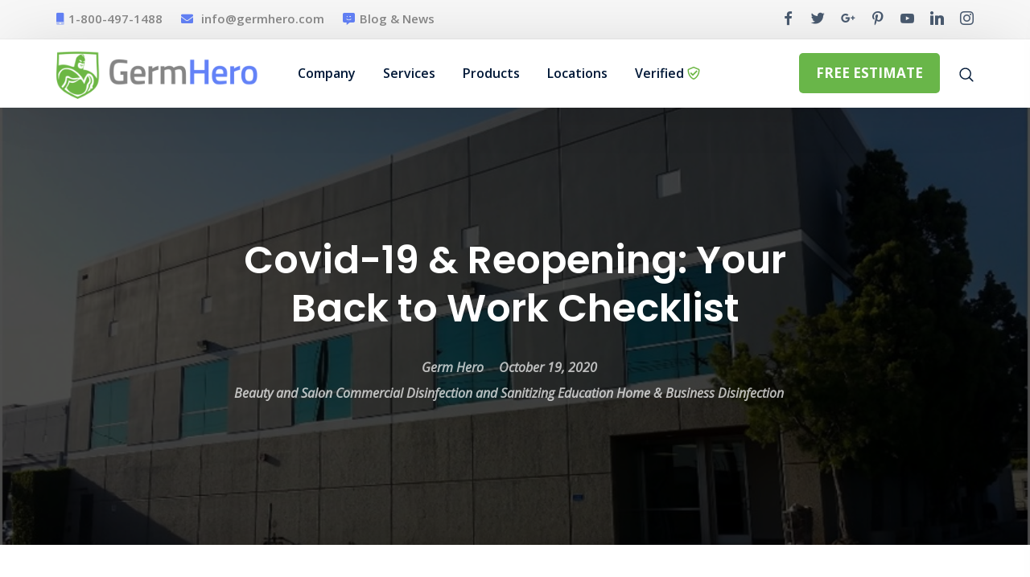

--- FILE ---
content_type: text/html; charset=UTF-8
request_url: https://germhero.com/blog/covid-19-reopening-your-back-to-work-checklist/
body_size: 41575
content:
<!doctype html>
<html lang="en-US" xmlns:fb="https://www.facebook.com/2008/fbml" xmlns:addthis="https://www.addthis.com/help/api-spec"  class="">
    <head>
        <!-- META -->
        <meta http-equiv="X-UA-Compatible" content="IE=edge">
        <meta charset="UTF-8" />
        <meta name="viewport" content="width=device-width, initial-scale=1.0">
        <!-- META ENDS -->  
      <style> body .main__content {width:100% !important} body .header__nav {max-height: 134px;} .header__nav .wrap {max-height:80px !important;} body {background:#fff !important}</style>
           
            <!-- FAVICONS -->
                            <link rel="icon" href="https://germhero.com/wp-content/uploads/2020/06/favicon-32x32-1.png">
                                <link rel="apple-touch-icon-precomposed" href="https://germhero.com/wp-content/uploads/2020/06/apple-icon-114x114-1.png">
                            <link rel="apple-touch-icon-precomposed" href="https://germhero.com/wp-content/uploads/2020/06/apple-icon-114x114-1.png">
                            <link rel="apple-touch-icon-precomposed " href="https://germhero.com/wp-content/uploads/2020/06/apple-icon-72x72-1.png">
                    <!-- STYLESHEETS -->
        <meta name='robots' content='index, follow, max-image-preview:large, max-snippet:-1, max-video-preview:-1' />

	<!-- This site is optimized with the Yoast SEO Premium plugin v16.1.1 - https://yoast.com/wordpress/plugins/seo/ -->
	<title>Covid-19 &amp; Reopening: Your Back to Work Checklist - Germ Hero</title><style id="rocket-critical-css">:root{--wp-admin-theme-color:#007cba;--wp-admin-theme-color-darker-10:#006ba1;--wp-admin-theme-color-darker-20:#005a87}.wp-block-image img{max-width:100%}.wpcf7 .screen-reader-response{position:absolute;overflow:hidden;clip:rect(1px,1px,1px,1px);height:1px;width:1px;margin:0;padding:0;border:0}.wpcf7 form .wpcf7-response-output{margin:2em 0.5em 1em;padding:0.2em 1em;border:2px solid #00a0d2}.wpcf7 form.init .wpcf7-response-output{display:none}.wpcf7-form-control-wrap{position:relative}.wpcf7 input[type="email"]{direction:ltr}html{font-family:sans-serif;-webkit-text-size-adjust:100%;-ms-text-size-adjust:100%}body{margin:0}aside,header,main,nav,section{display:block}a{background-color:transparent}b,strong{font-weight:700}h1{margin:.67em 0;font-size:2em}img{border:0}svg:not(:root){overflow:hidden}button,input,select{margin:0;font:inherit;color:inherit}button{overflow:visible}button,select{text-transform:none}button,input[type=submit]{-webkit-appearance:button}button::-moz-focus-inner,input::-moz-focus-inner{padding:0;border:0}input{line-height:normal}*{-webkit-box-sizing:border-box;-moz-box-sizing:border-box;box-sizing:border-box}:after,:before{-webkit-box-sizing:border-box;-moz-box-sizing:border-box;box-sizing:border-box}html{font-size:10px}body{font-family:"Helvetica Neue",Helvetica,Arial,sans-serif;font-size:14px;line-height:1.42857143;color:#333;background-color:#fff}button,input,select{font-family:inherit;font-size:inherit;line-height:inherit}a{color:#337ab7;text-decoration:none}img{vertical-align:middle}h1{font-family:inherit;font-weight:500;line-height:1.1;color:inherit}h1{margin-top:20px;margin-bottom:10px}h1{font-size:36px}p{margin:0 0 10px}.text-left{text-align:left}ul{margin-top:0;margin-bottom:10px}ul ul{margin-bottom:0}.container{padding-right:15px;padding-left:15px;margin-right:auto;margin-left:auto}@media (min-width:768px){.container{width:750px}}@media (min-width:992px){.container{width:970px}}@media (min-width:1200px){.container{width:1170px}}.row{margin-right:-15px;margin-left:-15px}.col-md-12,.col-md-6,.col-md-8,.col-sm-10,.col-sm-12,.col-xs-12{position:relative;min-height:1px;padding-right:15px;padding-left:15px}.col-xs-12{float:left}.col-xs-12{width:100%}@media (min-width:768px){.col-sm-10,.col-sm-12{float:left}.col-sm-12{width:100%}.col-sm-10{width:83.33333333%}.col-sm-offset-1{margin-left:8.33333333%}}@media (min-width:992px){.col-md-12,.col-md-6,.col-md-8{float:left}.col-md-12{width:100%}.col-md-8{width:66.66666667%}.col-md-6{width:50%}.col-md-offset-2{margin-left:16.66666667%}}label{display:inline-block;max-width:100%;margin-bottom:5px;font-weight:700}.btn{display:inline-block;padding:6px 12px;margin-bottom:0;font-size:14px;font-weight:400;line-height:1.42857143;text-align:center;white-space:nowrap;vertical-align:middle;-ms-touch-action:manipulation;touch-action:manipulation;background-image:none;border:1px solid transparent;border-radius:4px}.caret{display:inline-block;width:0;height:0;margin-left:2px;vertical-align:middle;border-top:4px dashed;border-top:4px solid\9;border-right:4px solid transparent;border-left:4px solid transparent}.dropdown{position:relative}.container:after,.container:before,.row:after,.row:before{display:table;content:" "}.container:after,.row:after{clear:both}.pull-right{float:right!important}@-ms-viewport{width:device-width}.visible-sm,.visible-xs{display:none!important}@media (max-width:767px){.visible-xs{display:block!important}}@media (min-width:768px) and (max-width:991px){.visible-sm{display:block!important}}@media (max-width:767px){.hidden-xs{display:none!important}}@media (min-width:768px) and (max-width:991px){.hidden-sm{display:none!important}}@media (min-width:992px) and (max-width:1199px){.hidden-md{display:none!important}}@media (min-width:1200px){.hidden-lg{display:none!important}}html{overflow-y:scroll}body{overflow:hidden;font-size:16px;line-height:1.7}h1{font-size:3em;line-height:1.3em}p{font-size:16px;line-height:1.7}.text-left{text-align:left!important}.container{max-width:100%}[data-bg-overlay]{position:relative}[data-bg-overlay]:before{content:"";position:absolute;background-color:#000000;height:100%;width:100%;top:0;left:0;z-index:0!important}[data-bg-overlay="7"]:before{opacity:0.7}.btn{position:relative}.btn--primary{color:#fff}.header__nav{width:100%;float:left;z-index:99999}.header__primary{width:100%;min-height:80px;line-height:80px;display:block;float:left;position:relative;background:#fff;z-index:9999}.header__nav .wrap{padding-left:15px;padding-right:15px;float:left;width:100%;max-height:100%}.header__nav .nav__module{display:inline-block;margin-left:20px;position:relative}.header__nav .nav__logo{float:left;height:inherit}.header__nav .main__logo,.header__nav .sticky__logo{height:25px;display:none}.header__nav:not(.sticky) .main__logo{display:inline-block}.header__nav .nav__content{float:right;display:inline-block;margin-left:30px;height:inherit}.header__nav .nav__main{width:100%;height:inherit}.header__nav .caret{display:none}.header__nav .container{overflow:initial!important;position:relative}.nav__main .nav__list,.nav__second .nav__list{list-style-type:none;padding:0;margin:0;display:inline-block;margin-left:20px}.nav__main .nav__list{margin-left:50px}.nav__main .nav__list .nav__item,.nav__second .nav__list .nav__item{display:inline-block;padding:0;margin-right:25px}.nav__main .nav__list .nav__item a,.nav__second .nav__list .nav__item a{font-size:14px;font-weight:600;display:block}[data-header-scheme="light"] .nav__second .nav__list .nav__item .button__nav_1{color:#fff;opacity:1}[data-header-scheme="light"] .nav__content .svg__fill{fill:#333;opacity:1}@media (max-width:767px){.nav__content .svg__icon .svg__fill{opacity:1}.header__nav .wrap{padding:0}}.nav__main .nav__list .nav__item:last-child,.nav__second .nav__list .nav__item:last-child{margin:0}.nav__list .submenu__dropdown{position:absolute;top:80px;background:#fff;padding:12px 8px;border-radius:4px;line-height:normal;min-width:260px;opacity:0;visibility:hidden;list-style-type:none;box-shadow:0 3.75rem 7.5rem 0 rgba(0,0,0,0.15);transform:translateY(10px);z-index:999}.nav__list .submenu__dropdown .dropdown__item{text-align:left;position:relative;margin-bottom:5px}.nav__list .submenu__dropdown .dropdown__item:last-child{margin-bottom:0}.nav__list .submenu__dropdown .dropdown__item a{padding:10px 16px;display:block}.nav__list .child .submenu__dropdown{top:10px;transform:translateX(87%)}.nav__content .nav__second{display:inline-block}.nav__content .nav__search,.nav__content .mob__toggle{font-size:16px;position:relative;display:inline-block;line-height:normal}.nav__content .nav__search i{vertical-align:middle;font-size:22px}.nav__content .svg__icon{vertical-align:middle;position:relative}.nav__content .svg__fill{fill:#313030}.nav__content .svg__size{height:18px;width:18px}.nav__content .svg__ham{width:30px;height:30px;vertical-align:sub;position:relative;top:4px}@media (max-width:767px){.nav__content .svg__ham{width:25px;height:25px;top:0}}.header__search{position:fixed;width:100%;height:200px;box-shadow:0px 0px 80px -20px rgba(0,0,0,0.2);display:table;top:0;left:0;opacity:0;z-index:99999;line-height:normal;transform:translateY(-100%);transform-origin:center}.header__search .search__wrap{display:table-cell;vertical-align:middle;background:#fff;padding:70px 0px 20px 0px}.header__search .search__cont{padding:0;position:relative}.header__search .search__input{width:100%;font-weight:600;font-size:50px;color:#000;background:transparent;border:none;outline:none;position:relative;;left:50px}.header__search .search__title{color:#777;font-size:14px;position:absolute;top:-40px}.header__search .search__icon{width:30px;position:absolute;bottom:12px;left:0px;fill:#ccc}.header__search input::-webkit-input-placeholder{color:#000}.header__search input::-moz-placeholder{color:#000}.header__search input:-ms-input-placeholder{color:#000}.header__search input:-moz-placeholder{color:#000}.header__search .search__close_btn{position:absolute;right:25px;top:30px}.header__search .search__close_btn i{font-size:25px;padding:10px;background:#f4f4f4;border-radius:50px;vertical-align:middle}@media (max-width:767px){.header__search{height:130px}.header__search .search__cont{padding-left:15px;padding-right:15px}.header__search .search__close_btn{top:10px;right:15px}.header__search .search__wrap{padding:50px 0 10px 0}.header__search .search__input{font-size:30px;left:30px}.header__search .search__icon{width:20px;bottom:3px;left:15px}.header__search .search__close_btn i{font-size:18px;padding:6px}.header__search .search__title{top:-35px}}.header__secondary{padding:10px 0;background:#fafafa;border-bottom:1px solid #eee;float:left;width:100%}.header__secondary .inner__wrap{margin-left:20px;display:inline-block}.header__secondary .secondary__content{position:relative}.header__secondary .top__content{font-size:12px;margin:0;color:#777}.header__secondary .secondary__social{list-style-type:none;margin:0;padding:0}.header__secondary .secondary__social li{display:inline-block;padding:0 6px}.header__secondary .secondary__social li:last-child{padding-right:0}.header__secondary .secondary__social li a{font-size:13px;color:#555;opacity:.7}.header__secondary .text__block{margin:0}.header__secondary .top__nav_section{width:50%;float:left}.header__secondary .top__nav_section.right{text-align:right}.header__secondary .res__menu{height:24px}.header__secondary .res__menu i{font-size:25px;margin-left:15px;color:#555;vertical-align:text-top;opacity:.7}@media (max-width:767px){.header__nav .nav__module{margin-left:10px}.header__nav .main__logo{height:30px}.header__secondary .top__nav_section.right{text-align:left;width:100%}.header__secondary .inner__wrap{margin-left:0;display:inline-block}.nav__content .svg__size{height:17px;width:17px}}@media (max-width:992px){.header__secondary .secondary__social li{padding:0 10px 0 0}}.top-bar-content{list-style-type:none;margin:0;padding:0}.top-bar-content li{display:inline-block;margin-right:20px;font-size:12px;font-weight:600}.header__secondary .top__nav_section{width:70%}.header__secondary .top__nav_section.right{width:30%}@media (max-width:980px){.top-bar-content li{display:block;margin-bottom:10px}}.nav__list .button__nav_1{padding:8px 15px;color:#fff;font-size:15px;border-radius:50px}[data-header-shadow="large"] .header__primary{-webkit-box-shadow:0px 0px 80px -20px rgba(0,0,0,0.2);-moz-box-shadow:0px 0px 80px -20px rgba(0,0,0,0.2);box-shadow:0px 0px 80px -20px rgba(0,0,0,0.2)}.header__nav .nav__mobile{height:100%;width:350px;max-width:100%;background:#fff;position:fixed;overflow:auto;padding:50px 15px 50px 0;right:0;top:0;z-index:9999;-webkit-box-shadow:0 25px 40px rgba(0,0,0,0.2);-moz-box-shadow:0 25px 40px rgba(0,0,0,0.2);box-shadow:0 25px 40px rgba(0,0,0,0.2)}.nav__section{opacity:0;width:100%;-webkit-transform:translate3d(10px,0,0);-moz-transform:translate3d(10px,0,0);transform:translate3d(10px,0,0)}.nav__section .nav__module_side{padding:40px;width:100%;float:left;height:auto;line-height:normal;display:inline-block;vertical-align:middle}.nav__section .sec__links{padding:5px 40px}.nav__mobile_list li .dropdown-toggle:after{content:"\35";font-family:ElegantIcons;display:inline-block;margin:0px 10px;font-size:20px;transform:rotate(90deg);line-height:1;vertical-align:middle}.nav__module_side .social__side_mob{padding:0;margin:0;list-style-type:none;height:auto;line-height:normal}.nav__module_side .social__side_mob li{display:inline-block;margin-right:10px;height:30px;line-height:normal}.nav__module_side .social__side_mob li a{font-size:15px;opacity:.8}.nav__section .nav__module_side.social{padding-top:10px}.nav__mobile .nav__mobile_list{padding:0;list-style-type:none}.nav__mobile_list .nav__mobile_item{height:auto;line-height:normal;margin-bottom:15px}.nav__mobile_list .nav__mobile_item a{font-size:18px;font-weight:600}.text__mob_side{opacity:.8;font-size:13px;margin:0}.nav__module_side .social__side_mob li a{opacity:.8}.sub-menu .nav__mobile_item{margin-top:10px;margin-bottom:10px}.sub-menu .nav__mobile_item a{font-size:14px}.nav__mobile_list .nav__mobile_item .child{visibility:hidden;position:relative;overflow:hidden;padding-left:12px;max-height:0}.nav__mobile_list .nav__mobile_item .child *{display:none}[data-sidebar-direction="right-to-left"] .nav__mobile{transform:translateX(110%);-webkit-transform:translateX(110%);-moz-transform:translateX(110%)}.header__nav .nav__module.mob__ham{display:none}[data-mobile-nav="simple"] .modern__trigger{display:none}@media (max-width:992px){.header__nav .nav__module.mob__ham{display:inline-block}}.nav__mobile .nav__close{position:absolute;top:50px;right:20px;height:20px;color:#555;opacity:.6;z-index:999}.nav__mobile .nav__close i{vertical-align:middle;font-size:25px;display:block}.nav__mobile_mod{height:45px;width:45px;border-radius:50%;position:fixed;bottom:20px;right:18px;z-index:9999}.mob__trigger{height:45px;width:45px;border-radius:50%;position:fixed;bottom:20px;right:18px;z-index:99999}.nav__mobile_mod .nav__background{width:100%;height:100%;border-radius:50%;z-index:999;position:absolute}.ham__menu{position:absolute;left:50%;top:50%;transform:translate(-50%,-50%) rotate(0)}.ham__menu .line{height:2px;width:20px;background:#fff;border-radius:2px;margin-bottom:3px;display:block;position:relative;top:0}.ham__menu .line:last-child{margin-bottom:0}.ham__menu .line:nth-child(2){left:0}.footer__logo img{height:30px;margin-bottom:20px}#cancel-comment-reply-link{font-size:13px;font-weight:700;text-align:center;display:block;text-decoration:none;position:absolute;right:20px;top:0px;z-index:100}.blog__post li{margin-bottom:5px}.blog-header{width:100%;padding:160px 0;float:left;background-color:#f7f7f7;background-size:cover;background-repeat:no-repeat;background-position:center;position:relative;overflow:hidden}.blog-header .hidden-feature-image{top:0;width:100%;position:absolute;filter:blur(20px)}.blog-header .blog-post-title{font-size:48px;line-height:60px;font-weight:600;text-align:center;margin-top:0;-ms-word-wrap:break-word;word-wrap:break-word}.blog-header .post-meta-list{list-style-type:none;text-align:center;padding:0;margin-top:30px}.blog-header .post-meta-list li{display:inline-block;margin-right:15px}.blog-header .post-meta-list li .item{font-style:italic;font-weight:600;color:#565656;opacity:.7}.blog-header.image-true .blog-post-title,.blog-header.image-true .post-meta-list li .item{color:#fff}@media (min-width:767px) and (max-width:992px){.blog-header .blog-post-title{font-size:36px;line-height:48px}}@media (max-width:767px){.blog-header .blog-post-title{font-size:30px;line-height:40px}.blog-header .post-meta-list li .item{font-size:14px}}.blog-post-content img{max-width:100%;height:auto}.widget img{max-width:100%}.slcr_recent_posts .recent-post-image img{border-radius:5px;margin-right:15px;height:75px;width:80px;max-width:initial}.footer__cont .slcr_recent_posts .recent-post-image img{height:55px;width:55px}.back__top{position:fixed;bottom:30px;right:30px;height:45px;width:45px;line-height:50px;border-radius:50%;background:#ffffff;text-align:center;opacity:0;z-index:9999;-webkit-transform:scale(0.5) translateY(50px);transform:scale(0.5) translateY(50px);-webkit-transform:scale(0.5) translateY(50px);box-shadow:0px 8px 20px 0px rgba(0,0,0,0.1);-webkit-box-shadow:0px 8px 20px 0px rgba(0,0,0,0.1)}.back__top i{font-size:20px;line-height:35px}.wpcf7{position:relative}.wpcf7 input,.wpcf7 select{outline:none;margin-bottom:15px!important}.wpcf7 input[type="text"],.wpcf7 input[type="email"],.wpcf7 select{background-color:#fff;color:#313030;width:100%;font-weight:normal;border:1px solid #ececec;border-radius:5px;height:43px;font-size:14px;line-height:43px;padding:10px;margin-top:5px;margin-bottom:5px}.wpcf7 label{width:100%;font-weight:500;font-size:14px}.wpcf7 p{margin-bottom:0}.wpcf7 input[type="text"]::-webkit-input-placeholder,.wpcf7 input[type="email"]::-webkit-input-placeholder{opacity:.5}.wpcf7 input[type="submit"]{padding:10px 20px;background:#1774f0;border-width:0;border-color:#1774f0;border-style:solid;border-radius:4px;color:#fff}.btn-submit{width:100%;font-size:13px;text-transform:uppercase;font-weight:700;margin-top:20px;margin-bottom:0!important}div.wpcf7-response-output{border:none;font-size:13px;color:#999;margin:0}button::-moz-focus-inner{padding:0;border:0}[class^=socicon-]{speak:none;font-weight:400;font-variant:normal;text-transform:none;line-height:1;-webkit-font-smoothing:antialiased}@font-face{font-family:Socicon;src:url(https://germhero.com/wp-content/themes/germhero/assets/css/fonts/Socicon/Socicon.eot);src:url(https://germhero.com/wp-content/themes/germhero/assets/Socicon/fonts/Socicon.eot) format('embedded-opentype'),url(https://germhero.com/wp-content/themes/germhero/assets/fonts/Socicon/Socicon.ttf) format('truetype'),url(https://germhero.com/wp-content/themes/germhero/assets/fonts/Socicon/Socicon.woff) format('woff'),url(https://germhero.com/wp-content/themes/germhero/assets/fonts/Socicon/Socicon.svg?o3l2o4#Socicon) format('svg');font-weight:400;font-style:normal}[class^=socicon-]{font-family:Socicon!important;font-style:normal;-moz-osx-font-smoothing:grayscale}.socicon-facebook:before{content:"\e028"}.socicon-googleplus:before{content:"\e038"}.socicon-instagram:before{content:"\e044"}.socicon-linkedin:before{content:"\e04c"}.socicon-pinterest:before{content:"\e063"}.socicon-twitter:before{content:"\e08d"}.socicon-youtube:before{content:"\e0a5"}@font-face{font-family:ElegantIcons;src:url(https://germhero.com/wp-content/themes/germhero/assets/fonts/Elegant/ElegantIcons.eot);src:url(https://germhero.com/wp-content/themes/germhero/assets/fonts/Elegant/ElegantIcons.eot?#iefix) format('embedded-opentype'),url(https://germhero.com/wp-content/themes/germhero/assets/fonts/Elegant/ElegantIcons.ttf) format('truetype'),url(https://germhero.com/wp-content/themes/germhero/assets/fonts/Elegant/ElegantIcons.svg#ElegantIcons) format('svg');font-weight:400;font-style:normal}.arrow_carrot-up,.icon_close,.icon_menu{font-family:ElegantIcons;speak:none;font-style:normal;font-weight:400;font-variant:normal;text-transform:none;line-height:1;-webkit-font-smoothing:antialiased}.arrow_carrot-up:before{content:"\32"}.icon_close:before{content:"\4d"}.icon_menu:before{content:"\61"}.alignnone{margin:5px 20px 20px 0}.pum-container,.pum-content,.pum-content+.pum-close,.pum-overlay,.pum-title{background:0 0;border:none;bottom:auto;clear:none;float:none;font-family:inherit;font-size:medium;font-style:normal;font-weight:400;height:auto;left:auto;letter-spacing:normal;line-height:normal;max-height:none;max-width:none;min-height:0;min-width:0;overflow:visible;position:static;right:auto;text-align:left;text-decoration:none;text-indent:0;text-transform:none;top:auto;visibility:visible;white-space:normal;width:auto;z-index:auto}.pum-content,.pum-title{position:relative;z-index:1}.pum-overlay{position:fixed}.pum-overlay{height:100%;width:100%;top:0;left:0;right:0;bottom:0;z-index:1999999999;overflow:initial;display:none}.pum-overlay,.pum-overlay *,.pum-overlay :after,.pum-overlay :before,.pum-overlay:after,.pum-overlay:before{box-sizing:border-box}.pum-container{top:100px;position:absolute;margin-bottom:3em;z-index:1999999999}.pum-container.pum-responsive{left:50%;margin-left:-47.5%;width:95%;height:auto;overflow:visible}.pum-container.pum-responsive img{max-width:100%;height:auto}@media only screen and (min-width:1024px){.pum-container.pum-responsive.pum-responsive-medium{margin-left:-30%;width:60%}}.pum-container .pum-title{margin-bottom:.5em}.pum-container .pum-content>:last-child{margin-bottom:0}.pum-container .pum-content>:first-child{margin-top:0}.pum-container .pum-content+.pum-close{text-decoration:none;text-align:center;line-height:1;position:absolute;min-width:1em;z-index:2;background-color:transparent}.pum-theme-1197,.pum-theme-default-theme{background-color:rgba(255,255,255,1.00)}.pum-theme-1197 .pum-container,.pum-theme-default-theme .pum-container{padding:18px;border-radius:0px;border:1px none #000000;box-shadow:1px 1px 3px 0px rgba(2,2,2,0.23);background-color:rgba(249,249,249,1.00)}.pum-theme-1197 .pum-title,.pum-theme-default-theme .pum-title{color:#000000;text-align:left;text-shadow:0px 0px 0px rgba(2,2,2,0.23);font-family:inherit;font-weight:400;font-size:32px;font-style:normal;line-height:36px}.pum-theme-1197 .pum-content,.pum-theme-default-theme .pum-content{color:#8c8c8c;font-family:inherit;font-weight:400;font-style:inherit}.pum-theme-1197 .pum-content+.pum-close,.pum-theme-default-theme .pum-content+.pum-close{position:absolute;height:auto;width:auto;left:auto;right:0px;bottom:auto;top:0px;padding:8px;color:#ffffff;font-family:inherit;font-weight:400;font-size:12px;font-style:inherit;line-height:36px;border:1px none #ffffff;border-radius:0px;box-shadow:1px 1px 3px 0px rgba(2,2,2,0.23);text-shadow:0px 0px 0px rgba(0,0,0,0.23);background-color:rgba(0,183,205,1.00)}#pum-1997{z-index:1999999999}#pum-1204{z-index:1999999999}body .top-bar-content li,body .top-bar-content li a{font-size:15px;color:#888}body .top-bar-content li i.fas,body .top-bar-content li i.fad{margin-top:5px!important;margin-right:6px!important;color:#6382f7}body .nav-book .btn{background:#69b649!important}body .header__nav .nav__mobile{padding-top:0px}body .nav__section .nav__module_side{padding-top:85px;padding-bottom:10px;background-image:url('/wp-content/uploads/2020/06/germ-hero-logo.png');background-position:20px 20px;background-repeat:no-repeat;background-size:200px;background-color:#fff}body .nav__module_side.sec__links{background-image:none;padding-top:0px;padding-bottom:0}body .nav__module_side.sec__links ul li a{font-size:20px}body .nav__module_side.social{background-image:none;padding-top:0px}body .nav__module_side.social ul li a{font-size:22px}body #mobile-menu-item-1962 a,body #mobile-menu-item-1963 a{color:#fff!important;width:100%;display:block;text-align:center;border-radius:5px;padding:8px}body #mobile-menu-item-1962 a{background-color:#6382f7!important;margin-bottom:8px}body #mobile-menu-item-1963 a{background-color:#69b649!important}body div.wpcf7-response-output{display:block!important;line-height:1.6em!important;font-size:16px!important;padding-bottom:0!important;text-align:center!important}body .wpcf7 input[type="submit"]{font-size:20px!important}body .wpcf7 form .wpcf7-response-output{margin:0!important;padding:0!important;border:0!important}body #popmake-1997{top:62px!important}.pum-theme-1197 .pum-content+.pum-close,.pum-theme-default-theme .pum-content+.pum-close{display:none!important}body .pum-close{position:absolute;height:auto;width:auto;left:auto;right:-25px;bottom:auto;background:transparent;top:-135px;padding:0;color:#6382f7;font-size:39px;border:0}@media only screen and (max-width:1200){body .nav__main .nav__list{margin-left:0}}</style><link rel="preload" href="https://fonts.googleapis.com/css?family=Open%20Sans%3A300%2C400%2C400i%2C600%2C700%7CPoppins%3A300%2C400%2C400i%2C600&#038;display=swap" data-rocket-async="style" as="style" onload="this.onload=null;this.rel='stylesheet'" /><link rel="preload" href="https://germhero.com/wp-content/cache/min/1/5e42ce3b15fc74dac3bf6e3b8be882e8.css" data-rocket-async="style" as="style" onload="this.onload=null;this.rel='stylesheet'" media="all" data-minify="1" />
	<meta name="description" content="we see states begin to life restrictions to return to business as usual. Before businesses and organizations can reopen, there are quite a few points to consider. With this checklist, forming an executable reopening plan is possible." />
	<link rel="canonical" href="https://germhero.com/blog/covid-19-reopening-your-back-to-work-checklist/" />
	<meta property="og:locale" content="en_US" />
	<meta property="og:type" content="article" />
	<meta property="og:title" content="Covid-19 &amp; Reopening: Your Back to Work Checklist - Germ Hero" />
	<meta property="og:description" content="we see states begin to life restrictions to return to business as usual. Before businesses and organizations can reopen, there are quite a few points to consider. With this checklist, forming an executable reopening plan is possible." />
	<meta property="og:url" content="https://germhero.com/blog/covid-19-reopening-your-back-to-work-checklist/" />
	<meta property="og:site_name" content="Germ Hero" />
	<meta property="article:publisher" content="https://www.facebook.com/germhero/" />
	<meta property="article:published_time" content="2020-10-19T14:35:19+00:00" />
	<meta property="article:modified_time" content="2020-10-19T06:54:37+00:00" />
	<meta property="og:image" content="https://germhero.com/wp-content/uploads/2020/10/Covid-19-Reopening.jpg" />
	<meta property="og:image:width" content="849" />
	<meta property="og:image:height" content="532" />
	<meta name="twitter:card" content="summary_large_image" />
	<meta name="twitter:creator" content="@germhero" />
	<meta name="twitter:site" content="@germhero" />
	<meta name="twitter:label1" content="Written by">
	<meta name="twitter:data1" content="Germ Hero">
	<meta name="twitter:label2" content="Est. reading time">
	<meta name="twitter:data2" content="4 minutes">
	<script type="application/ld+json" class="yoast-schema-graph">{"@context":"https://schema.org","@graph":[{"@type":"Organization","@id":"https://germhero.com/#organization","name":"Germ Hero","url":"https://germhero.com/","sameAs":["https://www.facebook.com/germhero/","https://www.instagram.com/germ_hero/","https://linkedin.com/company/germhero","https://www.youtube.com/channel/UCNUolvh_DsTA3a7-QVpP2Fw/","https://www.pinterest.com/germhero/","https://twitter.com/germhero"],"logo":{"@type":"ImageObject","@id":"https://germhero.com/#logo","inLanguage":"en-US","url":"https://germhero.com/wp-content/uploads/2020/06/germ-hero-logo-600x144.png","contentUrl":"https://germhero.com/wp-content/uploads/2020/06/germ-hero-logo-600x144.png","width":600,"height":144,"caption":"Germ Hero"},"image":{"@id":"https://germhero.com/#logo"}},{"@type":"WebSite","@id":"https://germhero.com/#website","url":"https://germhero.com/","name":"Germ Hero","description":"Disinfection and sanitizing service for home &amp; business","publisher":{"@id":"https://germhero.com/#organization"},"potentialAction":[{"@type":"SearchAction","target":"https://germhero.com/?s={search_term_string}","query-input":"required name=search_term_string"}],"inLanguage":"en-US"},{"@type":"ImageObject","@id":"https://germhero.com/blog/covid-19-reopening-your-back-to-work-checklist/#primaryimage","inLanguage":"en-US","url":"https://germhero.com/wp-content/uploads/2020/10/Covid-19-Reopening.jpg","contentUrl":"https://germhero.com/wp-content/uploads/2020/10/Covid-19-Reopening.jpg","width":849,"height":532,"caption":"Covid-19 & Reopening"},{"@type":"WebPage","@id":"https://germhero.com/blog/covid-19-reopening-your-back-to-work-checklist/#webpage","url":"https://germhero.com/blog/covid-19-reopening-your-back-to-work-checklist/","name":"Covid-19 & Reopening: Your Back to Work Checklist - Germ Hero","isPartOf":{"@id":"https://germhero.com/#website"},"primaryImageOfPage":{"@id":"https://germhero.com/blog/covid-19-reopening-your-back-to-work-checklist/#primaryimage"},"datePublished":"2020-10-19T14:35:19+00:00","dateModified":"2020-10-19T06:54:37+00:00","description":"we see states begin to life restrictions to return to business as usual. Before businesses and organizations can reopen, there are quite a few points to consider. With this checklist, forming an executable reopening plan is possible.","breadcrumb":{"@id":"https://germhero.com/blog/covid-19-reopening-your-back-to-work-checklist/#breadcrumb"},"inLanguage":"en-US","potentialAction":[{"@type":"ReadAction","target":["https://germhero.com/blog/covid-19-reopening-your-back-to-work-checklist/"]}]},{"@type":"BreadcrumbList","@id":"https://germhero.com/blog/covid-19-reopening-your-back-to-work-checklist/#breadcrumb","itemListElement":[{"@type":"ListItem","position":1,"item":{"@type":"WebPage","@id":"https://germhero.com/","url":"https://germhero.com/","name":"Home"}},{"@type":"ListItem","position":2,"item":{"@type":"WebPage","@id":"https://germhero.com/blog/","url":"https://germhero.com/blog/","name":"Germ Hero Blog &#038; News"}},{"@type":"ListItem","position":3,"item":{"@type":"WebPage","@id":"https://germhero.com/blog/covid-19-reopening-your-back-to-work-checklist/","url":"https://germhero.com/blog/covid-19-reopening-your-back-to-work-checklist/","name":"Covid-19 &#038; Reopening: Your Back to Work Checklist"}}]},{"@type":"Article","@id":"https://germhero.com/blog/covid-19-reopening-your-back-to-work-checklist/#article","isPartOf":{"@id":"https://germhero.com/blog/covid-19-reopening-your-back-to-work-checklist/#webpage"},"author":{"@id":"https://germhero.com/#/schema/person/1f16e0526c052f2467333f9b0d669c7f"},"headline":"Covid-19 &#038; Reopening: Your Back to Work Checklist","datePublished":"2020-10-19T14:35:19+00:00","dateModified":"2020-10-19T06:54:37+00:00","mainEntityOfPage":{"@id":"https://germhero.com/blog/covid-19-reopening-your-back-to-work-checklist/#webpage"},"publisher":{"@id":"https://germhero.com/#organization"},"image":{"@id":"https://germhero.com/blog/covid-19-reopening-your-back-to-work-checklist/#primaryimage"},"keywords":"building decontamination,building disinfection,commercial sanitizing,coronavirus disinfection las vegas,covid disinfection las vegas,covid guidlines,covid19,reopen business","articleSection":"Beauty and Salon,Commercial Disinfection and Sanitizing,Education,Home &amp; Business Disinfection","inLanguage":"en-US"},{"@type":"Person","@id":"https://germhero.com/#/schema/person/1f16e0526c052f2467333f9b0d669c7f","name":"Germ Hero","image":{"@type":"ImageObject","@id":"https://germhero.com/#personlogo","inLanguage":"en-US","url":"https://secure.gravatar.com/avatar/934067ac7f0ba7af2f3d26d6da45159b?s=96&d=mm&r=g","contentUrl":"https://secure.gravatar.com/avatar/934067ac7f0ba7af2f3d26d6da45159b?s=96&d=mm&r=g","caption":"Germ Hero"},"sameAs":["https://germhero.com"]}]}</script>
	<!-- / Yoast SEO Premium plugin. -->


<link rel='dns-prefetch' href='//kit.fontawesome.com' />
<link rel='dns-prefetch' href='//s7.addthis.com' />
<link rel='dns-prefetch' href='//www.google.com' />
<link rel='dns-prefetch' href='//cdn.jsdelivr.net' />
<link rel='dns-prefetch' href='//fonts.googleapis.com' />
<link href='https://fonts.gstatic.com' crossorigin rel='preconnect' />
<link rel="alternate" type="application/rss+xml" title="Germ Hero &raquo; Feed" href="https://germhero.com/feed/" />
<style type="text/css">
img.wp-smiley,
img.emoji {
	display: inline !important;
	border: none !important;
	box-shadow: none !important;
	height: 1em !important;
	width: 1em !important;
	margin: 0 .07em !important;
	vertical-align: -0.1em !important;
	background: none !important;
	padding: 0 !important;
}
</style>
	
<style id='wp-block-library-inline-css' type='text/css'>
.has-text-align-justify{text-align:justify;}
</style>















<style id='rocket-lazyload-inline-css' type='text/css'>
.rll-youtube-player{position:relative;padding-bottom:56.23%;height:0;overflow:hidden;max-width:100%;}.rll-youtube-player iframe{position:absolute;top:0;left:0;width:100%;height:100%;z-index:100;background:0 0}.rll-youtube-player img{bottom:0;display:block;left:0;margin:auto;max-width:100%;width:100%;position:absolute;right:0;top:0;border:none;height:auto;cursor:pointer;-webkit-transition:.4s all;-moz-transition:.4s all;transition:.4s all}.rll-youtube-player img:hover{-webkit-filter:brightness(75%)}.rll-youtube-player .play{height:72px;width:72px;left:50%;top:50%;margin-left:-36px;margin-top:-36px;position:absolute;background:url(https://germhero.com/wp-content/plugins/wp-rocket/assets/img/youtube.png) no-repeat;cursor:pointer}
</style>




<script  src='https://germhero.com/wp-includes/js/jquery/jquery.min.js?ver=3.6.0' id='jquery-core-js'></script>





<link rel="https://api.w.org/" href="https://germhero.com/wp-json/" /><link rel="alternate" type="application/json" href="https://germhero.com/wp-json/wp/v2/posts/2854" /><link rel="EditURI" type="application/rsd+xml" title="RSD" href="https://germhero.com/xmlrpc.php?rsd" />
<link rel="wlwmanifest" type="application/wlwmanifest+xml" href="https://germhero.com/wp-includes/wlwmanifest.xml" /> 
<meta name="generator" content="WordPress 5.8.12" />
<link rel='shortlink' href='https://germhero.com/?p=2854' />
		
<style type='text/css'>img#wpstats{display:none}</style>
	
<!-- Facebook Pixel Code -->
<script type='text/javascript'>
!function(f,b,e,v,n,t,s){if(f.fbq)return;n=f.fbq=function(){n.callMethod?
n.callMethod.apply(n,arguments):n.queue.push(arguments)};if(!f._fbq)f._fbq=n;
n.push=n;n.loaded=!0;n.version='2.0';n.queue=[];t=b.createElement(e);t.async=!0;
t.src=v;s=b.getElementsByTagName(e)[0];s.parentNode.insertBefore(t,s)}(window,
document,'script','https://connect.facebook.net/en_US/fbevents.js');
</script>
<!-- End Facebook Pixel Code -->

<!-- Facebook Pixel Code -->
<noscript>
<img height="1" width="1" style="display:none" alt="fbpx"
src="https://www.facebook.com/tr?id=1026406067792856&ev=PageView&noscript=1" />
</noscript>
<!-- End Facebook Pixel Code -->
<meta name="generator" content="Powered by WPBakery Page Builder - drag and drop page builder for WordPress."/>
  
<style type="text/css">
      
       
    body,.pagination__links,.secondary-font{font-family:'Open Sans',sans-serif;}h1,h2,h3,h4,h5,h6,.primary-font{font-family:Poppins,sans-serif;}p{font-family:'Open Sans',sans-serif;}.bg--gradient-1{background:linear-gradient(to right,#1c1958 0,#6484f7 100%);;}.btn--gradient-1{background:linear-gradient(to right,#1c1958 0,#6484f7 100%);;}.progress--Gradient-1{background:linear-gradient(to right,#1c1958 0,#6484f7 100%);!important;}.text--gradient-1{background:linear-gradient(to right,#1c1958 0,#6484f7 100%);!important;-webkit-background-clip:text !important;-webkit-text-fill-color:transparent !important;}.icon--gradient-1{background:linear-gradient(to right,#1c1958 0,#6484f7 100%);!important;-webkit-background-clip:text !important;-webkit-text-fill-color:transparent !important;}.btn--gradient-1.btn--ghost:before,.btn--gradient-1.btn--inverse:before,.btn--gradient-1.btn--inverse:after{background:linear-gradient(to right,#1c1958 0,#6484f7 100%);;}.bg--gradient-2{background:linear-gradient(146deg,rgba(65,96,212,0.98) 35%,rgba(28,25,89,0) 100%);}.btn--gradient-2{background:linear-gradient(146deg,rgba(65,96,212,0.98) 35%,rgba(28,25,89,0) 100%);}.progress--Gradient-2{background:linear-gradient(146deg,rgba(65,96,212,0.98) 35%,rgba(28,25,89,0) 100%) !important;}.text--gradient-2{background:linear-gradient(146deg,rgba(65,96,212,0.98) 35%,rgba(28,25,89,0) 100%) !important;-webkit-background-clip:text !important;-webkit-text-fill-color:transparent !important;}.icon--gradient-2{background:linear-gradient(146deg,rgba(65,96,212,0.98) 35%,rgba(28,25,89,0) 100%) !important;-webkit-background-clip:text !important;-webkit-text-fill-color:transparent !important;}.btn--gradient-2.btn--ghost:before,.btn--gradient-2.btn--inverse:before,.btn--gradient-2.btn--inverse:after{background:linear-gradient(146deg,rgba(65,96,212,0.98) 35%,rgba(28,25,89,0) 100%);}.icon--gradient-1:before,.icon--gradient-2:before{display:initial !important;}a,.text-link,.color-theme-main,.text_link,.article-card:hover .article-title{color:#6382f7;}a:hover,a:focus,a:active,.text-link:hover,.text_link:hover{color:#6382f7;}[data-link-hover="border"]:hover .inner-link{border-bottom:1px solid;border-color:#6382f7;}.btn--primary,.bg-primary,.btn--primary.btn--ghost:hover,.btn--primary.btn--fill:after,.badge-primary,.nav__content .cart__value,.nav__list .button__nav_1,.mob__trigger,.nav__mobile_mod .nav__background,.cart__sidebar .cart__module.footer a.account,.pagination-cont .page-numbers.current,.pagination__blog .page-numbers.current,.pagination__blog .post-page-numbers.current,.pagination__blog .next a,.pagination__blog .prev a,.slcr-sidebar .widget_tag_cloud a:hover,.slcr-sidebar .widget_product_tag_cloud a:hover,.slcr-sidebar #wp-calendar a:hover,.comment-respond .button,.pagination__blog .blog__loadmore_type_1,.meta__large .author__info .external__link:hover,.btn-site,.btn-app,.service__box:hover .service__arrow,.pricing__01 .pricing-badge,.pricing__02 .pricing-header,.pricing__03.featured,.pricing__05 .price-badge,.accordion__02 li.active .accordion-header,.testimonial__06 .quote,.image-comparison .handle,.image-comparison .handle:after,.progress .main-theme,.tabbed_2 .tabs li.active,.hotspot_point,[data-hover-target="box"]:hover .main__icon,[data-hover-target="icon"] .main__icon:hover,.owl-theme .owl-dots .owl-dot.active span,.owl-theme .owl-dots .owl-dot:hover span,input[type=checkbox]:checked,input[type=radio]:checked,.sharing__list a:hover,.slcr-sidebar .widget_categories li:before,.slcr-sidebar .widget_recent_entries ul li:before,.product-categories li:before,.slcr-sidebar .widget_archive ul li:before,.post-password-form input[type="submit"],.wp-block-archives li a:before,.wp-block-categories li a:before,.page-numbers.current,.blog-content .blog-pagination .page-item,.service__box-2:hover .service__link{background:#6382f7;}.btn--primary.btn--ghost,.btn--primary.btn--fill,.btn--primary.btn--inverse:hover,.nav__list .button__nav_2,.footer__social li a:hover,.blog__card-01 .author__title,.blog__card-02 .author__title,.pagination__toggle:hover,.slcr-sidebar ul li a:hover,.slcr-sidebar .widget_recent_entries ul li:before,.slcr-sidebar #recentcomments li:before,.slcr-sidebar .product-categories .cat-item:before,.slcr-sidebar .product-categories .cat-item.has-child a:hover,.slcr-sidebar .product-categories .cat-item.has-child .children li a:hover,.slcr-sidebar .product-categories .current-cat.cat-item a,.slcr-sidebar .product-categories .cat-item.has-child .children li.current-cat a,.back__top i,.blog__card-01 .post__title h3:hover,.blog__card-02 .post__title h3:hover,.slcr-sidebar .product-categories .cat-item .current-cat a,.blog__nav li .active,.pagination-cont:hover,.team__01:hover h5,.team__02:hover h5,.team__05:hover h5,.team__06:hover h5,.team__07 ul li a:hover,.team__01 ul li a:hover,.team__02 ul li a:hover,.team__05 ul li a:hover,.team__06 ul li a:hover,.service__box:hover h5,.pricing__01 .pricing-info,.pricing__01 .plan-features i,.pricing__02 .pricing-table i,.pricing__03 .price-tag,.pricing__04 .pricing-features .true-icon,.accordion__03 .accordion-header:hover h5,.accordion__03 li.active .accordion-header h5,.accordion__03 .active .accordion-header::before,.testimonial__01 ul li i,.page__header .content .breadcrumbs li a:hover,.main__icon,.woocommerce div.product .woocommerce-tabs ul.tabs li.active,.privacy__button .privacy__agree,.privacy__popup .privacy__agree,.slcr-sidebar .widget_nav_menu li.current-menu-item a:before,.slcr-sidebar .widget_pages li.current_page_item a,.slcr-sidebar .widget_pages li.current_page_item a:before,.slcr-sidebar .custom_menu li.current_page_item a,.slcr-sidebar .custom_menu li.current_page_item a:before,.top-bar-content li .icon,.slcr-sidebar .widget_nav_menu .current-menu-item a,.wp-block-archives li a:hover,.wp-block-categories li a:hover,.wp-block-latest-posts li a:hover,.wp-block-latest-comments__comment-meta a:hover{color:#6382f7;}[data-header-scheme="light"] .nav__content .nav__social-links a:hover,.sticky[data-sticky-scheme="light"] .nav__content .nav__social-links a:hover{color:#6382f7 !important;}.service__box svg polygon,.service__box-2 .service__link svg{fill:#6382f7;}.btn--primary.btn--ghost,.btn--primary.btn--fill,.btn--primary.btn--inverse,.btn--primary.btn--inverse:hover,.nav__list .button__nav_2,.cart__sidebar .cart__module.footer a.account,.slcr-sidebar .widget_tag_cloud a:hover,.slcr-sidebar .widget_product_tag_cloud a:hover,.blog__nav li .active,.blog__post blockquote,.meta__large .author__info .external__link,.service__box:hover .service__arrow,.accordion__02 li.active .accordion-header,.fancy-image__01:hover .content,.tabbed_1.border_top .tabs li.active,.tabbed_1.border_bottom .tabs li.active,.tabbed_1.border_left .tabs li.active,.tabbed_1.border_right .tabs li.active,.tabbed_1.border_all .tabs li.active,.hotspot_point:before,[data-hover-target="box"]:hover .main__icon,[data-hover-target="icon"] .main__icon:hover,.woocommerce div.product .woocommerce-tabs ul.tabs li.active,input[type=checkbox]:checked,input[type=radio]:checked,.sharing__list a:hover,.blog__card-01.sticky .meta__container,.blog__card-02.sticky .meta__container .pricing__04,.pricing-features .true-icon{border-color:#6382f7;}.pricing__04.featured{border-bottom-color:#6382f7;}.woocommerce .product-wrap a.added_to_cart,.woocommerce nav.woocommerce-pagination ul li a:focus,.woocommerce nav.woocommerce-pagination ul li a:hover,.woocommerce nav.woocommerce-pagination ul li span.current,.woocommerce .widget_price_filter .ui-slider .ui-slider-range,.slcr-sidebar .woocommerce-product-search input[type="submit"]{background:#6382f7;}.woocommerce .onsale{background-color:#6382f7 !important;}.cart__sidebar .sidebar__product:hover h4,.woocommerce a.remove{color:#6382f7 !important;}.woocommerce ul.products li.product .product-wrap .button:hover,.woocommerce ul.products li.product .product-wrap .button.added,.woocommerce ul.products[data-product-type="modern"] li.product .product-wrap:hover .woocommerce-loop-product__title,.woocommerce [data-product-type="modern"] #respond input#submit.added::after,.woocommerce [data-product-type="modern"] a.button.added::after,.woocommerce [data-product-type="modern"] button.button.added::after,.woocommerce [data-product-type="modern"] input.button.added::after,.woocommerce .price_slider_amount .button,.woocommerce .price_slider_amount .button:hover,.woocommerce .checkout.woocommerce-checkout .create-account span,.woocommerce .shop_table.woocommerce-checkout-review-order-table .cart_item .product-quantity,.woocommerce ul.order_details li strong,.woocommerce-account .u-column1.col-1.woocommerce-Address h3,.woocommerce-account .u-column2.col-2.woocommerce-Address h3,.woocommerce .woocommerce-breadcrumb a:hover,.woocommerce div.product p.stock,.woocommerce .star-rating span::before,.woocommerce-account .woocommerce-MyAccount-navigation ul li:hover a,.woocommerce-account .woocommerce-MyAccount-navigation ul li.is-active a{color:#6382f7;} h1,h2,h3,h4,h5,h6,.h1,.h2,.h3,.h4,.h5,.h6,.slcr-sidebar #calendar_wrap th,.slcr_recent_posts .recent-post-info a,.slcr-sidebar ul li a .cart__sidebar .sidebar__product .product__meta .quantity,.cart__sidebar .sidebar__product .product__meta .product__price,.pagination__blog .page-numbers,.comment-pagination a,.woocommerce.slcr-sidebar .quantity,.woocommerce .slcr-sidebar .quantity,.blog__nav li a,.blog__nav .blog__search,.pagination-cont .page-numbers,.pricing__01 .pricing-tag,.accordion-header::before,.accordion__03 .accordion-header::before,.price-list .item-price,.page__header .content .breadcrumbs li a,.page__header .content .breadcrumbs li:before,.woocommerce div.product p.price,.woocommerce div.product span.price,.woocommerce div.product p.price del,.woocommerce div.product span.price del,.woocommerce div.product .woocommerce-tabs ul.tabs li a,.woocommerce .variations label,.woocommerce #reviews #comments h2,.woocommerce-review__author,.woocommerce ul.products[data-product-type="modern"] li.product .product-wrap .price,.woocommerce table.shop_table td.product-name a,.woocommerce .cart-empty,.woocommerce nav.woocommerce-pagination ul li a,.slcr-sidebar .widget_archive li a,.slcr-sidebar .widget_categories li a,.slcr-sidebar .widget_pages li a,.slcr-sidebar ul li a,.blog__card-01 .author__title a,.blog__card-02 .author__title a,.slcr-sidebar .searchform input,.pricing__04 .pricing-amount,.pricing__04 .pricing-symbol,.slcr-sidebar .widget_tag_cloud a,.slcr-sidebarr .widget_product_tag_cloud a,.nav__mobile_list .nav__mobile_item a,.top-bar-content li,.wp-block-archives li a,.wp-block-categories li a,.wp-block-latest-posts li a,.wp-block-latest-comments__comment-meta a,.pingbacklist .comment-author a,.trackbacklist .comment-author a{color:#001837;}.woocommerce a.remove:hover{color:#001837;background:none;border-radius:0;}.blog-header.image-true .post-type-icon,.icon__404 svg path{fill:#001837;} .second-text-color,.slcr-sidebar #wp-calendar caption,.slcr-sidebar li,.slcr_recent_posts .post-date,.slcr-sidebar #wp-calendar tr td,.blog-post-tags .blog-tags ul li a,.pricing__04 .plan-period,.slcr-sidebar .comment-author-link,.nav__module_side .social__side_mob li a,footer select{color:#565656;} .third-text-color,.blog-post-1_comments .comment .date,.related-articles-sm .article-date,#cancel-comment-reply-link,.blog__card-01 .time__count,.blog__card-01 .post__category,.blog__card-01 .post__meta,.blog__card-02 .post__category,.blog__card-02 .time__count,.blog__card-02 .post__meta,.pingbacklist time,.trackbacklist time{color:#999999;}body{color:#565656;text-rendering:optimizeLegibility;-webkit-font-smoothing:antialiased;-moz-osx-font-smoothing:grayscale;background:#ffffff;}@media (max-width:767px){.border__enabled header,.border__enabled footer{margin:0;}}.main__border{;}h1,.h1{color:#001837;}h2,.h2{color:#001837;}h3,.h3{color:#001837;}h4,.h4{color:#001837;}h5,.h5{color:#001837;}h6,.h6{color:#001837;}p{color:#565656;font-weight:400;}.btn--secondary,.btn--secondary.btn--ghost:hover,.btn--secondary.btn--fill:after{background:#fba311;}.btn--secondary.btn--ghost,.btn--secondary.btn--fill,.btn--secondary.btn--inverse:hover{color:#fba311;}.btn--secondary.btn--ghost,.btn--secondary.btn--fill,.btn--secondary.btn--inverse,.btn--secondary.btn--inverse:hover{border-color:#fba311;}.post-information .blog-post-title{}.blog__card-01 .post__title h3,.blog__card-01 .type__video .post__title,.blog__card-02 .post__title h3{}@media (max-width:767px){.blog__card-01 .post__title h3{margin-top:20px;font-size:21px !important;line-height:28px !important;}.blog__card-02 .post__title h3{margin-top:10px;font-size:22px !important;line-height:27px !important;}.blog__card-02 .post__desc{font-size:14px !important;line-height:21px !important;}}@media (min-width:767px) and (max-width:992px){.blog__card-02 .post__title h3{font-size:1.2em !important;line-height:1.5em !important;}.blog__card-02 .post__desc{font-size:15px !important;line-height:24px !important;}.blog__card-01 .post__title h3{font-size:1.3em !important;}}.blog__card-01 .post__category,.blog__card-02 .post__category{}.blog__card-01 .author__title a,.blog__card-02 .author__title a,.type__video .author__title span{}.blog__card-01 .post__meta,.blog__card-02 .post__meta{}.blog-post-1_comments .comment p{}.blog-post-1_comments .comment .date{}.blog-post-1_comments .comment h4{}.pagination__blog .blog__loadmore,.pagination__blog .blog__loadmore_type_1{;}.blog__card-01 .post__title h3:hover,.blog__card-02 .post__title h3:hover{}.pagination__blog .page-numbers.current{}.blog__card-01 .type__video .post__title{}.blog__post .blog-post-content h1,.blog__post .blog-post-content h2,.blog__post .blog-post-content h3,.blog__post .blog-post-content h4,.blog__post .blog-post-content h5,.blog__post .blog-post-content h6{}.blog__post .blog-post-content,.blog__post .blog-post-content p,.blog__post .blog-post-content a,.blog__post .blog-post-content ul,.blog__post .blog-post-content ol{margin-bottom:20px;}.header__nav .sticky__logo,.header__nav .main__logo{height:60px;}.header__primary{min-height:85px;line-height:85px;}.nav__list .submenu__dropdown{top:85px;}.header__secondary{background:rgba(247,247,247,1);}@media (max-width:767px){.header__nav .sticky__logo,.header__nav .main__logo{height:56px;}.header__primary{min-height:80px !important;line-height:80px !important;}}.nav__main .nav__list .nav__item{margin-right:30px;}.nav__second .nav__list .nav__item{margin-right:5px;}[data-header-scheme="light"] .nav__main .nav__list .nav__item a,.sticky[data-sticky-scheme="light"] .nav__main .nav__list .nav__item a,[data-header-scheme="dark"] .nav__main .nav__list .nav__item a,.sticky[data-sticky-scheme="dark"] .nav__main .nav__list .nav__item a{color:#001837;font-weight:600;font-size:16px;opacity:1;}[data-header-scheme="dark"] .nav__main .nav__list .nav__item a,.sticky[data-sticky-scheme="dark"] .nav__main .nav__list .nav__item a{color:#fff;opacity:.8;}[data-header-scheme="light"] .nav__second .nav__list .nav__item a,.sticky[data-sticky-scheme="light"] .nav__second .nav__list .nav__item a,[data-header-scheme="dark"] .nav__second .nav__list .nav__item a,.sticky[data-sticky-scheme="dark"] .nav__second .nav__list .nav__item a{color:#001837;font-weight:600;opacity:1;}[data-header-scheme="dark"] .nav__second .nav__list .nav__item a,.sticky[data-sticky-scheme="dark"] .nav__second .nav__list .nav__item a{color:#fff;opacity:.8;}.header__secondary .top__content{}[data-header-scheme="light"] .nav__main .nav__list .submenu__dropdown li a,[data-header-scheme="dark"] .nav__main .nav__list .submenu__dropdown li a,[data-header-scheme="light"] .nav__main .nav__list .submenu__dropdown li a:hover,[data-header-scheme="dark"] .nav__main .nav__list .submenu__dropdown li a:hover,[data-header-scheme="light"] .nav__second .nav__list .submenu__dropdown li a,[data-header-scheme="dark"] .nav__second .nav__list .submenu__dropdown li a,[data-header-scheme="light"] .nav__second .nav__list .submenu__dropdown li a:hover,[data-header-scheme="dark"] .nav__second .nav__list .submenu__dropdown li a:hover,.sticky[data-sticky-scheme="light"] .nav__main .nav__list .submenu__dropdown li a,.sticky[data-sticky-scheme="dark"] .nav__main .nav__list .submenu__dropdown li a,.sticky[data-sticky-scheme="light"] .nav__second .nav__list .submenu__dropdown li a,.sticky[data-sticky-scheme="dark"] .nav__second .nav__list .submenu__dropdown li a{color:#001837;opacity:1;}.nav__list .nav__item .submenu__dropdown .make__title .title__text,.nav__list .nav__item .submenu__dropdown .make__title .title__text:hover{}.nav__list .mega__dropdown .submenu__dropdown{}.nav__list .submenu__dropdown{}.nav__content .nav__social-links li{padding:0 8px;}[data-header-scheme="light"] .nav__content .nav__social-links a,.sticky[data-sticky-scheme="light"] .nav__content .nav__social-links a,[data-header-scheme="dark"] .nav__content .nav__social-links a,.sticky[data-sticky-scheme="dark"] .nav__content .nav__social-links a{font-size:17px;color:#001837 !important;}[data-header-scheme="dark"] .nav__content .nav__social-links a,.sticky[data-sticky-scheme="dark"] .nav__content .nav__social-links a{color:#fff !important;opacity:.8;}.header__secondary .secondary__social li{padding:0 8px;}.header__secondary .secondary__social li a{font-size:17px;color:#001837 !important;}.nav__mobile_list .nav__mobile_item a{}.sub-menu .nav__mobile_item a{}.text__mob_side{}.nav__module_side .social__side_mob li{}.nav__module_side .social__side_mob li a{}.header__nav .nav__mobile{}.mob__trigger{}.nav__mobile_mod .nav__background{}[data-header-scheme="light"] .nav__main .nav__list .nav__item:hover .mouseover__call,[data-header-scheme="light"] .nav__second .nav__list .nav__item:hover .mouseover__call,[data-header-scheme="light"] .nav__main .nav__list .active.link__active .mouseover__call,[data-header-scheme="light"] .nav__main .nav__list .active.link__active .mouseover__call:hover,[data-header-scheme="light"] .nav__second .nav__list .active.link__active .mouseover__call,[data-header-scheme="light"] .nav__second .nav__list .active.link__active .mouseover__call:hover,.sticky[data-sticky-scheme="light"] .nav__main .nav__list .nav__item:hover .mouseover__call,.sticky[data-sticky-scheme="light"] .nav__second .nav__list .nav__item:hover .mouseover__call,.sticky[data-sticky-scheme="light"] .nav__main .nav__list .active.link__active .mouseover__call,.sticky[data-sticky-scheme="light"] .nav__main .nav__list .active.link__active .mouseover__call:hover,.sticky[data-sticky-scheme="light"] .nav__second .nav__list .active.link__active .mouseover__call,.sticky[data-sticky-scheme="light"] .nav__second .nav__list .active.link__active .mouseover__call:hover{color:#6382f7;opacity:1;}.ham__menu .line{}.nav__mobile .nav__close i{}.nav__list .mega__dropdown .submenu__dropdown.child .dropdown__item:hover{}.nav__list .submenu__dropdown .dropdown__item:hover,.nav__list .submenu__dropdown .dropdown__item .active__dropdown-item{background:#6382f7;border-radius:5px;}.make__title .submenu__dropdown .dropdown__item:hover{background:#6382f7 !important;border-radius:5px;}.sticky[data-sticky-scheme="light"] .nav__content .mob__toggle .svg__fill,[data-header-scheme="light"] .nav__content .mob__toggle .svg__fill{fill:#001837 !important;}.sticky[data-sticky-scheme="light"] .nav__content .nav__search .svg__fill,.sticky[data-sticky-scheme="light"] .nav__content .nav__cart .svg__fill,[data-header-scheme="light"] .nav__content .nav__search .svg__fill,[data-header-scheme="light"] .nav__content .nav__cart .svg__fill{fill:#001837 !important;}[data-header-scheme="dark"] .nav__content .svg__fill,.sticky[data-sticky-scheme="dark"] .nav__content .svg__fill{fill:#fff !important;opacity:.8;}[data-header-scheme="dark"] .active__dropdown-item,[data-header-scheme="light"] .active__dropdown-item,.sticky[data-sticky-scheme="dark"] .active__dropdown-item,.sticky[data-sticky-scheme="light"] .active__dropdown-item,.nav__list .submenu__dropdown .dropdown__item .child__hover:hover,.nav__list .submenu__dropdown .white__hovered{color:#ffffff!important;}.nav__list .button__nav_1{color:#ffffff !important;font-weight:700 !important;font-size:13px !important;border-radius:5px;padding-top:12px;padding-bottom:12px;padding-left:20px;padding-right:20px;}.nav__list .button__nav_1:hover{color:#ffffff !important;}.nav__list .button__nav_2{color:#6382f7 !important;font-weight:700 !important;font-size:13px !important;border-radius:5px;padding-top:12px;padding-bottom:12px;padding-left:20px;padding-right:20px;border-color:#eeeeee !important;}.nav__list .button__nav_2:hover{border-color:#6382f7 !important;}.header__nav.sticky .header__primary{}.sticky .nav__list .submenu__dropdown{}.footer__bottom{background-color:#1c1959 !important;padding:20px 0;}.footer__main{background-color:#1c1959 !important;padding:100px 0;}[data-bg-overlay].footer__cont:before{}.footer__cont .footer__social li a{}.footer__logo img{;height:40px;}.footer__cont .footer__social li{}.footer__cont .footer__social li a:hover{opacity:1;}.footer__desc p{font-size:14px;line-height:22px;}[data-footer-layout="second"] .copyright__text{text-align:center;font-size:13px;line-height:13px;}[data-footer-layout="third"] .copyright__text{text-align:center;font-size:13px;line-height:13px;}[data-footer-layout="fourth"] .copyright__text{text-align:center;font-size:13px;line-height:13px;}[data-footer-layout="fifth"] .copyright__text{text-align:center;font-size:13px;line-height:13px;}.footer__cont .copyright__text{text-align:center;font-size:13px;line-height:13px;}.footer__cont .widget-title,.footer__cont .title{}.footer__cont .widget__area a{}.footer__cont .page_item a,.footer__cont .cat-item a,.footer__cont .menu-item a{}.textwidget p{}.page__header[data-bg-overlay]:before{content:"";;}.page__header .content .inner h1{font-size:45px;line-height:45px;}.page__header .content .inner p{}.page__header .content .breadcrumbs li a{}.page__header .content .breadcrumbs li a:hover{}@-webkit-keyframes color{0%{stroke:#6382f7;}50%{stroke:#6382f7;}100%{stroke:#6382f7;}}@keyframes color{0%{stroke:#6382f7;}50%{stroke:#6382f7;}100%{stroke:#6382f7;}}.load__wrapper{position:fixed;top:0;left:0;width:100%;height:100%;background:#ffffff;z-index:9999999999;}main.main__content,.woo_main_content{width:100%;float:left;padding-top:50px;padding-bottom:50px;}@media (min-width:1200px){.container{width:1170px !important;}}.wpcf7 input{outline:none;}.wpcf7 input[type="text"],.wpcf7 input[type="email"],.wpcf7 input[type="url"],.wpcf7 input[type="tel"],.wpcf7 input[type="number"],.wpcf7 input[type="date"],.wpcf7 textarea,.wpcf7 select{background-color:#f7f7f7;color:#001837;width:100%;font-weight:normal;border:1px solid #eeeeee;border-radius:5px;height:48px;line-height:48px;margin-top:5px;margin-bottom:5px;font-size:14px;padding:10px;transition:all ease .3s;-webkit-transition:all ease .3s;}.wpcf7 textarea{height:200px;}.wpcf7 input[type="text"]:focus,.wpcf7 input[type="email"]:focus,.wpcf7 input[type="url"]:focus,.wpcf7 input[type="tel"]:focus,.wpcf7 input[type="number"]:focus,.wpcf7 input[type="date"]:focus,.wpcf7 textarea:focus,.wpcf7 select:focus{border-color:#6382f7;}.wpcf7 label{width:100%;font-weight:500;font-size:14px;}span.wpcf7-not-valid-tip{font-size:12px;line-height:normal;}.wpcf7 p{margin-bottom:0;}.wpcf7 label{margin-right:15px;margin-left:0 !important;color:#001837;font-weight:700;font-size:14px;line-height:14px;}.wpcf7 input[type="submit"]{padding:12px 20px;background:#6382f7;border-width:0;border-color:#6382f7;border-style:solid;border-radius:4px;color:#ffffff;transition:all ease .3s;-webkit-transition:all ease .3s;}.wpcf7 input[type="submit"]:hover{background:#6382f7;border-color:#6382f7;color:#ffffff;opacity:.9;}.preloader__image{height:30px !important;}.privacy__wrap{}.privacy__text{}.privacy__bar a{}.privacy__button .privacy__agree{}.privacy__button .privacy__agree{}:-moz-selection{background:#6382f7;color:#fff;}::selection{background:#6382f7;color:#fff;}</style>		<style type="text/css" id="wp-custom-css">
			body.parent-pageid-3503 h5,
body.parent-pageid-3503 .service__box .service__info h5 {color:#03b9de !important;}


.body.parent-pageid-3503 .tabbed_section .tabs li.active {
    background-color: #03b9de !important;
}

body.parent-pageid-3503 .tabbed_1.border_bottom .tabs li.active {border-color: #0499cb !important; background-color: #03b9de !important;}

.dispn {display:none !important}		</style>
		<!-- Global site tag (gtag.js) - Google Analytics -->
<script data-no-minify="1" async src="https://germhero.com/wp-content/cache/busting/1/gtm-6784c528f20e8e0b9e105821e8a7d215.js"></script>
<script>
  window.dataLayer = window.dataLayer || [];
  function gtag(){dataLayer.push(arguments);}
  gtag('js', new Date());
  gtag('config', 'UA-158358602-11');
</script>

<!--Global site tag (gtag.js) - Google Ads: 745720155 -->
<script async src="https://www.googletagmanager.com/gtag/js?id=AW-745720155"></script>
<script>
  window.dataLayer = window.dataLayer || [];
  function gtag(){dataLayer.push(arguments);}
  gtag('js', new Date());
  gtag('config', 'AW-745720155');
</script><noscript><style> .wpb_animate_when_almost_visible { opacity: 1; }</style></noscript><noscript><style id="rocket-lazyload-nojs-css">.rll-youtube-player, [data-lazy-src]{display:none !important;}</style></noscript><script>
/*! loadCSS rel=preload polyfill. [c]2017 Filament Group, Inc. MIT License */
(function(w){"use strict";if(!w.loadCSS){w.loadCSS=function(){}}
var rp=loadCSS.relpreload={};rp.support=(function(){var ret;try{ret=w.document.createElement("link").relList.supports("preload")}catch(e){ret=!1}
return function(){return ret}})();rp.bindMediaToggle=function(link){var finalMedia=link.media||"all";function enableStylesheet(){link.media=finalMedia}
if(link.addEventListener){link.addEventListener("load",enableStylesheet)}else if(link.attachEvent){link.attachEvent("onload",enableStylesheet)}
setTimeout(function(){link.rel="stylesheet";link.media="only x"});setTimeout(enableStylesheet,3000)};rp.poly=function(){if(rp.support()){return}
var links=w.document.getElementsByTagName("link");for(var i=0;i<links.length;i++){var link=links[i];if(link.rel==="preload"&&link.getAttribute("as")==="style"&&!link.getAttribute("data-loadcss")){link.setAttribute("data-loadcss",!0);rp.bindMediaToggle(link)}}};if(!rp.support()){rp.poly();var run=w.setInterval(rp.poly,500);if(w.addEventListener){w.addEventListener("load",function(){rp.poly();w.clearInterval(run)})}else if(w.attachEvent){w.attachEvent("onload",function(){rp.poly();w.clearInterval(run)})}}
if(typeof exports!=="undefined"){exports.loadCSS=loadCSS}
else{w.loadCSS=loadCSS}}(typeof global!=="undefined"?global:this))
</script> 
		
				<script type='application/ld+json'>
{
"@context": "https://schema.org",
"@type": "HomeAndConstructionBusiness",
"name": "Germ Hero - Disinfection & Sanitizing Service",
"additionalProperty": "https://germhero.com",
"additionalType": "Disinfection and Sanitizing Service",
"areaServed": {
"@type": "GeoCircle",
"name": "Germ Hero - Disinfection & Sanitizing Service",
"geoMidpoint": {
"@type": "GeoCoordinates",
"postalCode": "89103",
"latitude": "36.1061348",
"longitude": "-115.1950235",
"description": "Disinfection and Sanitizing Service in Las Vegas",
"name": "Germ Hero - Disinfection & Sanitizing Service"
},
"description": "Disinfection and Sanitizing Service in Las Vegas"
},
"telephone": "702-937-5394",
"address": {
"@type": "PostalAddress",
"postalCode": "89103",
"addressRegion": "Nevada",
"addressCountry": "USA",
"streetAddress": "4625 S Wynn Rd #100",
"addressLocality": "Las Vegas"
},
"image": {
"@type": "ImageObject",
"name": "Germ Hero - Disinfection & Sanitizing Service",
"url": "https://germhero.com/wp-content/uploads/2020/06/germ-hero-logo.png",
"height": "300px",
"width": "116px"
},
"geo": {
"@type": "GeoCoordinates",
"postalCode": "89103",
"latitude": "36.1061348",
"longitude": "-115.1950235",
"description": "Disinfection and Sanitizing Service in Las Vegas",
"name": "Germ Hero - Disinfection & Sanitizing Service"
},
"description": "Disinfection and Sanitizing Service in Las Vegas",
"priceRange": "$$",
"url": "https://germhero.com",
"currenciesAccepted": "USD",
"hasMap": "https://www.google.com/maps/place/Germ+Hero+-+Disinfection+%26+Sanitizing+Service/@36.1061348,-115.1950235,15z/data=!4m5!3m4!1s0x0:0x9a74128283edfb26!8m2!3d36.1061348!4d-115.1950235",
"serviceArea": {
"@type": "GeoCircle",
"name": "Germ Hero - Disinfection & Sanitizing Service",
"geoMidpoint": {
"@type": "GeoCoordinates",
"postalCode": "89103",
"latitude": "36.1061348",
"longitude": "-115.1950235",
"description": "Disinfection and Sanitizing Service in Las Vegas",
"name": "Germ Hero - Disinfection & Sanitizing Service"
},
"description": "Disinfection and Sanitizing Service in Las Vegas"
}
}
</script>
		
    </head>
    <body class="post-template-default single single-post postid-2854 single-format-standard smooth__links blog_bio_hidden wpb-js-composer js-comp-ver-6.6.0 vc_responsive" data-ajax-url="https://germhero.com/wp-admin/admin-ajax.php">
        <!--Clickcease.com tracking-->
        <script data-rocketlazyloadscript='[data-uri]' type='text/javascript'></script>
        <noscript>
        <a href='https://www.clickcease.com' rel='nofollow'><img src='https://monitor.clickcease.com/stats/stats.aspx' alt='ClickCease'/></a>
        </noscript>
        <!--Clickcease.com tracking-->
                        <a href="#0" class="back__top" ><i class="arrow_carrot-up"></i></a>
                    <header class="header__nav shadow__lg" data-nav-layout="first" data-menu-align="right"  data-nav-container="true"  data-mobile-nav="simple" data-sidebar-direction="right-to-left" data-header-scheme="light" data-sticky-scheme="light" data-header-shadow="large" data-hover-border="expanding"  data-header-fixed="none" data-mobile-fixed="none" data-sticky-scroll="true" data-mobile-scroll="true">
                                <div class="header__secondary hidden-xs hidden-sm">
                        <div class="wrap">
                                                            <div class="container"> 
                             
                                    <div class="secondary__content">
                                        <div class="top__nav_section hidden-xs">
                                            <div class="inner__wrap text__block">
                                                <div class="top__content">
                                                    <ul class="top-bar-content">
    <li><a href="tel:1-800-497-1488"><i class="fad fa-mobile"></i>1-800-497-1488</a></li>
    <li><a href="/cdn-cgi/l/email-protection#167f787079567173647b7e7364793875797b"><i class="fas fa-envelope"></i> <span class="__cf_email__" data-cfemail="bad3d4dcd5fadddfc8d7d2dfc8d594d9d5d7">[email&#160;protected]</span></a></li>
    <li><a href="/blog/"><i class="fas fa-comment-alt-smile"></i>Blog &amp; News</a></li> 
</ul>                                                </div>
                                            </div>
                                        </div>
                                        <div class="top__nav_section right">
                                             <div class="secondary__toggle res__menu pull-right visible-xs visible-sm">
                                                <i class="icon_menu"></i>
                                            </div> 
                                            <div class="inner__wrap">
                                                                                                    <ul class="secondary__social">
                                                                    <li>
                <a href="https://www.facebook.com/germhero/" target="_blank"><i class="socicon-facebook"></i></a>
            </li>
                    <li>
                <a href="https://www.twitter.com/germhero/" target="_blank"><i class="socicon-twitter"></i></a>
            </li>
                    <li>
                <a href="https://g.page/germhero" target="_blank"><i class="socicon-googleplus"></i></a>
            </li>
                    <li>
                <a href="https://www.pinterest.com/germhero/" target="_blank"><i class="socicon-pinterest"></i></a>
            </li>
                    <li>
                <a href="https://www.youtube.com/c/germhero" target="_blank"><i class="socicon-youtube"></i></a>
            </li>
                    <li>
                <a href="http://linkedin.com/company/germhero" target="_blank"><i class="socicon-linkedin"></i></a>
            </li>
                    <li>
               <a href="https://www.instagram.com/germ_hero/" target="_blank"><i class="socicon-instagram"></i></a>
            </li>
                                                            </ul>
                                                                                            </div>
                                        </div>
                                    </div>
                                                            </div>
                                                    </div>
                    </div>
                                <div class="header__primary ">
                    <div class="wrap">
                                                    <div class="container"> 
                                                        <!-- SITE LOGO -->
                                <div class="nav__logo">
                                    <a href="https://germhero.com">
                                        <img src="data:image/svg+xml,%3Csvg%20xmlns='http://www.w3.org/2000/svg'%20viewBox='0%200%200%200'%3E%3C/svg%3E" alt="logo" class="main__logo " data-lazy-src="https://germhero.com/wp-content/uploads/2020/06/germ-hero-logo.png" /><noscript><img src="https://germhero.com/wp-content/uploads/2020/06/germ-hero-logo.png" alt="logo" class="main__logo " /></noscript> <img src="data:image/svg+xml,%3Csvg%20xmlns='http://www.w3.org/2000/svg'%20viewBox='0%200%200%200'%3E%3C/svg%3E" alt="logo" class="sticky__logo " data-lazy-src="https://germhero.com/wp-content/uploads/2020/06/germ-hero-logo.png" /><noscript><img src="https://germhero.com/wp-content/uploads/2020/06/germ-hero-logo.png" alt="logo" class="sticky__logo " /></noscript>                                         <!-- LOGO FOR LIGHT HEADER -->
                                    </a>
                                </div>
                                                                <!-- RIGHT ITEMS -->
                                <div class="nav__content">
                                                                                <div class="nav__second">
                                                <nav class="hidden-xs hidden-sm">
                                                    <ul class="nav__list">
                                                        <li id="menu-item-1962" class=" nav__item   nav-book menu-item menu-item-type-post_type menu-item-object-page menu-item-1962"><a href="https://germhero.com/estimate/" class="btn button__nav_1">FREE ESTIMATE</a></li>
                                                    </ul>
                                                </nav>
                                            </div>
                                                                                <!-- SEARCH -->
                                        <div class="nav__module">
                                            <div class="nav__search">
                                                <i class="svg__icon">
                                                    <svg xmlns="http://www.w3.org/2000/svg" xmlns:xlink="http://www.w3.org/1999/xlink" version="1.1" viewBox="0 0 512 512" enable-background="new 0 0 512 512" class="svg__size">
                                                       <g>
                                                           <path d="M495,466.2L377.2,348.4c29.2-35.6,46.8-81.2,46.8-130.9C424,103.5,331.5,11,217.5,11C103.4,11,11,103.5,11,217.5   S103.4,424,217.5,424c49.7,0,95.2-17.5,130.8-46.7L466.1,495c8,8,20.9,8,28.9,0C503,487.1,503,474.1,495,466.2z M217.5,382.9   C126.2,382.9,52,308.7,52,217.5S126.2,52,217.5,52C308.7,52,383,126.3,383,217.5S308.7,382.9,217.5,382.9z" class="svg__fill"/>
                                                       </g>
                                                    </svg>
                                                </i>
                                            </div>
                                        </div>
                                                                        <!-- MOBILE SIDEBAR TOGGLE -->
                                    <div class="nav__module mob__ham">
                                        <div class="mob__toggle">
                                            <i class="svg__icon">
                                                <svg class="svg__ham" xmlns="http://www.w3.org/2000/svg" viewBox="0 0 30 30" width="60px" height="60px">
                                                    <path class="svg__fill" style="line-height:normal;text-indent:0;text-align:start;text-decoration-line:none;text-decoration-style:solid;text-decoration-color:#000;text-transform:none;block-progression:tb;isolation:auto;mix-blend-mode:normal" d="M 3 7 A 1.0001 1.0001 0 1 0 3 9 L 27 9 A 1.0001 1.0001 0 1 0 27 7 L 3 7 z M 3 14 A 1.0001 1.0001 0 1 0 3 16 L 27 16 A 1.0001 1.0001 0 1 0 27 14 L 3 14 z M 3 21 A 1.0001 1.0001 0 1 0 3 23 L 27 23 A 1.0001 1.0001 0 1 0 27 21 L 3 21 z"/>
                                                </svg>
                                            </i>
                                        </div>
                                    </div>
                                </div>
                                <!-- MAIN NAVIGATION -->
                                                                <div class="nav__main text-left ">
                                    <nav class="nav__container hidden-xs hidden-sm">
                                        <ul class="nav__list">
                                            <li id="menu-item-954" class=" nav__item   menu-item menu-item-type-custom menu-item-object-custom menu-item-has-children dropdown menu-item-954"><a href="/about/">Company <b class="caret"></b></a>
<ul class="submenu__dropdown child  depth_0">
	<li id="menu-item-903" class=" dropdown__item  menu-item menu-item-type-post_type menu-item-object-page menu-item-903"><a title="Contact Us" href="https://germhero.com/contact/">Contact Us</a></li>
	<li id="menu-item-905" class=" dropdown__item  menu-item menu-item-type-post_type menu-item-object-page menu-item-905"><a title="About Us" href="https://germhero.com/about/">About Us</a></li>
	<li id="menu-item-2470" class=" dropdown__item  menu-item menu-item-type-post_type menu-item-object-page menu-item-2470"><a title="Customer Reviews" href="https://germhero.com/reviews/">Customer Reviews</a></li>
	<li id="menu-item-1815" class=" dropdown__item  menu-item menu-item-type-post_type menu-item-object-page menu-item-1815"><a title="Questions &amp; Answers" href="https://germhero.com/faq/">Questions &#038; Answers</a></li>
	<li id="menu-item-916" class=" dropdown__item  menu-item menu-item-type-post_type menu-item-object-page current_page_parent menu-item-916"><a title="Blog &amp; News" href="https://germhero.com/blog/">Blog &#038; News</a></li>
	<li id="menu-item-1940" class=" dropdown__item  menu-item menu-item-type-post_type menu-item-object-page menu-item-1940"><a title="Media &amp; Videos" href="https://germhero.com/media/">Media &#038; Videos</a></li>
	<li id="menu-item-1775" class=" dropdown__item  menu-item menu-item-type-custom menu-item-object-custom menu-item-has-children dropdown menu-item-1775  "><a href="#">Partnerships</a>
	<ul class="submenu__dropdown child  sub-menu depth_1">
		<li id="menu-item-1776" class=" dropdown__item  menu-item menu-item-type-custom menu-item-object-custom menu-item-1776"><a title="Real Estate" href="/realtors/">Real Estate</a></li>
	</ul>
</li>
	<li id="menu-item-2076" class=" dropdown__item  menu-item menu-item-type-post_type menu-item-object-page menu-item-2076"><a title="Affiliate Program" href="https://germhero.com/affiliates/">Affiliate Program</a></li>
	<li id="menu-item-1791" class=" dropdown__item  menu-item menu-item-type-custom menu-item-object-custom menu-item-1791"><a title="Social Media" href="/social-media/">Social Media</a></li>
</ul>
</li>
<li id="menu-item-775" class=" nav__item   menu-item menu-item-type-custom menu-item-object-custom menu-item-has-children dropdown menu-item-775"><a title="Services" href="/services/">Services <b class="caret"></b></a>
<ul class="submenu__dropdown child  depth_0">
	<li id="menu-item-902" class=" dropdown__item  menu-item menu-item-type-post_type menu-item-object-page menu-item-902"><a title="Pricing" href="https://germhero.com/pricing/">Pricing</a></li>
	<li id="menu-item-3853" class=" dropdown__item  menu-item menu-item-type-post_type menu-item-object-page menu-item-3853"><a href="https://germhero.com/health/covid19-testing/">Covid-19 Testing Service</a></li>
	<li id="menu-item-2709" class=" dropdown__item  menu-item menu-item-type-post_type menu-item-object-page menu-item-2709"><a title="Electrostatic Spraying Disinfection" href="https://germhero.com/services/electrostatic-disinfection/">Electrostatic Spraying Disinfection</a></li>
	<li id="menu-item-2714" class=" dropdown__item  menu-item menu-item-type-post_type menu-item-object-page menu-item-2714"><a href="https://germhero.com/services/coronavirus-covid19-cleaning-and-disinfection-services/">Coronavirus COVID-19 Disinfection</a></li>
	<li id="menu-item-3752" class=" dropdown__item  menu-item menu-item-type-custom menu-item-object-custom menu-item-has-children dropdown menu-item-3752  "><a href="#">Business &#038; Commercial Disinfection</a>
	<ul class="submenu__dropdown child  sub-menu depth_1">
		<li id="menu-item-1245" class=" dropdown__item  menu-item menu-item-type-post_type menu-item-object-page menu-item-1245"><a href="https://germhero.com/services/office-commercial-disinfection-sanitizing-services/">Offices &#038; Commercial</a></li>
		<li id="menu-item-1260" class=" dropdown__item  menu-item menu-item-type-post_type menu-item-object-page menu-item-1260"><a href="https://germhero.com/services/restaurant-bars-cafe-disinfection-sanitizing-services/">Restaurant, Bars &#038; Cafe</a></li>
		<li id="menu-item-1546" class=" dropdown__item  menu-item menu-item-type-post_type menu-item-object-page menu-item-1546"><a href="https://germhero.com/services/retail-stores-shops-disinfection-sanitizing-services/">Retail Stores &#038; Shops</a></li>
		<li id="menu-item-1641" class=" dropdown__item  menu-item menu-item-type-post_type menu-item-object-page menu-item-1641"><a href="https://germhero.com/services/car-taxi-ride-share-car-rental-disinfection-sanitizing-services/">Cars, Trucks, and Vehicles</a></li>
		<li id="menu-item-1621" class=" dropdown__item  menu-item menu-item-type-post_type menu-item-object-page menu-item-1621"><a href="https://germhero.com/services/school-disinfection/">Schools &#038; Education</a></li>
		<li id="menu-item-1571" class=" dropdown__item  menu-item menu-item-type-post_type menu-item-object-page menu-item-1571"><a href="https://germhero.com/services/gyms-athletic-sports-facilities-disinfection-sanitizing-services/">Gyms &#038; Fitness</a></li>
		<li id="menu-item-1422" class=" dropdown__item  menu-item menu-item-type-post_type menu-item-object-page menu-item-1422"><a href="https://germhero.com/services/medical-healthcare-hospital-disinfection-sanitizing-services/">Medical &#038; Healthcare</a></li>
	</ul>
</li>
	<li id="menu-item-911" class=" dropdown__item  menu-item menu-item-type-post_type menu-item-object-page menu-item-911"><a title="Home &amp; Residential Disinfection" href="https://germhero.com/services/home-residential-disinfection-sanitizing-services/">Home &#038; Residential Disinfection</a></li>
</ul>
</li>
<li id="menu-item-3836" class=" nav__item   menu-item menu-item-type-post_type menu-item-object-page menu-item-3836"><a href="https://germhero.com/products/disinfectant-spray-hocl-hypochlorous-acid/">Products</a></li>
<li id="menu-item-2904" class=" nav__item   menu-item menu-item-type-post_type menu-item-object-page menu-item-has-children dropdown menu-item-2904"><a href="https://germhero.com/locations/">Locations <b class="caret"></b></a>
<ul class="submenu__dropdown child  depth_0">
	<li id="menu-item-2906" class=" dropdown__item  menu-item menu-item-type-post_type menu-item-object-page menu-item-2906"><a href="https://germhero.com/locations/las-vegas/">Las Vegas</a></li>
	<li id="menu-item-2905" class=" dropdown__item  menu-item menu-item-type-post_type menu-item-object-page menu-item-2905"><a href="https://germhero.com/locations/philadelphia/">Philadelphia</a></li>
</ul>
</li>
<li id="menu-item-2678" class=" nav__item   menu-item menu-item-type-custom menu-item-object-custom menu-item-has-children dropdown menu-item-2678"><a href="/verified/">Verified <i class="far fa-shield-check" style="color:#6cb744"></i> <b class="caret"></b></a>
<ul class="submenu__dropdown child  depth_0">
	<li id="menu-item-2679" class=" dropdown__item  menu-item menu-item-type-custom menu-item-object-custom menu-item-2679"><a href="/verified/">Browse Germ Hero Verified Businesses</a></li>
	<li id="menu-item-2780" class=" dropdown__item  menu-item menu-item-type-custom menu-item-object-custom menu-item-2780"><a href="https://go.germhero.com">Get Germ Hero Verified</a></li>
	<li id="menu-item-2453" class=" dropdown__item  menu-item menu-item-type-post_type menu-item-object-page menu-item-2453"><a href="https://germhero.com/about-germ-hero-verified/">About Germ Hero Verified</a></li>
</ul>
</li>
                                        </ul>
                                    </nav>
                                </div>
                                                         </div>
                                                </div>
                </div>
                <div class="modern__trigger hidden-md hidden-lg">
                    <div class="nav__mobile_mod">
                        <div class="nav__background"></div>
                    </div>
                    <div class="mob__trigger">
                        <div class="ham__menu">
                            <span class="line"></span>
                            <span class="line"></span>
                            <span class="line"></span>
                        </div>
                    </div>
                </div>
                <!-- SEARCH -->
                <div id="search" class="header__search">
                    <div class="search__wrap">
                        <div class="container search__cont">
                            <form  role="search" method="get" id="searchform_page"  action="https://germhero.com/">
                                <i class="search__icon">
                                    <svg xmlns="http://www.w3.org/2000/svg" xmlns:xlink="http://www.w3.org/1999/xlink" version="1.1" viewBox="0 0 512 512" enable-background="new 0 0 512 512" class="svg__size">
                                       <g>
                                           <path d="M495,466.2L377.2,348.4c29.2-35.6,46.8-81.2,46.8-130.9C424,103.5,331.5,11,217.5,11C103.4,11,11,103.5,11,217.5   S103.4,424,217.5,424c49.7,0,95.2-17.5,130.8-46.7L466.1,495c8,8,20.9,8,28.9,0C503,487.1,503,474.1,495,466.2z M217.5,382.9   C126.2,382.9,52,308.7,52,217.5S126.2,52,217.5,52C308.7,52,383,126.3,383,217.5S308.7,382.9,217.5,382.9z" class="svg__fill"/>
                                       </g>
                                    </svg>
                                </i>
                                <span class="search__title">What are you looking for?</span>
                                <input type="text" class="search__input" placeholder="Search" value="" name="s" id="s_page" />
                                                                       <input type="hidden" class="search__input" value="main" name="main" id="main_input" />
                                                                   </form>
                            <div class="search__close_btn"><i class="icon_close"></i></div>
                        </div>
                    </div>
                </div>
                <!-- SIDEBAR -->
                <aside class="nav__mobile  ">
                    <div class="nav__close">
                        <i class="icon_close"></i>
                    </div>
                    <div class="nav__section">
                        <!-- MODULE -->
                        <div class="nav__module_side">
                            <!-- Level 1 -->
                            <ul class="nav__mobile_list">
                                <li id="mobile-menu-item-954" class="nav__mobile_item  parent__menu "><a href="/about/" class="dropdown-toggle" data-toggle="dropdown">Company <b class="caret"></b></a>
<ul class="nav__mobile_list  sub-menu child   depth_0">
	<li id="mobile-menu-item-903" class="nav__mobile_item "><a title="Contact Us" href="https://germhero.com/contact/">Contact Us</a></li>
	<li id="mobile-menu-item-905" class="nav__mobile_item "><a title="About Us" href="https://germhero.com/about/">About Us</a></li>
	<li id="mobile-menu-item-2470" class="nav__mobile_item "><a title="Customer Reviews" href="https://germhero.com/reviews/">Customer Reviews</a></li>
	<li id="mobile-menu-item-1815" class="nav__mobile_item "><a title="Questions &amp; Answers" href="https://germhero.com/faq/">Questions &#038; Answers</a></li>
	<li id="mobile-menu-item-916" class="nav__mobile_item "><a title="Blog &amp; News" href="https://germhero.com/blog/">Blog &#038; News</a></li>
	<li id="mobile-menu-item-1940" class="nav__mobile_item "><a title="Media &amp; Videos" href="https://germhero.com/media/">Media &#038; Videos</a></li>
	<li id="mobile-menu-item-1775" class="nav__mobile_item "><a href="#" class="dropdown-toggle" data-toggle="dropdown">Partnerships</a>
	<ul class="nav__mobile_list  sub-menu child    depth_1">
		<li id="mobile-menu-item-1776" class="nav__mobile_item "><a title="Real Estate" href="/realtors/">Real Estate</a></li>
	</ul>
</li>
	<li id="mobile-menu-item-2076" class="nav__mobile_item "><a title="Affiliate Program" href="https://germhero.com/affiliates/">Affiliate Program</a></li>
	<li id="mobile-menu-item-1791" class="nav__mobile_item "><a title="Social Media" href="/social-media/">Social Media</a></li>
</ul>
</li>
<li id="mobile-menu-item-775" class="nav__mobile_item  parent__menu "><a title="Services" href="/services/" class="dropdown-toggle" data-toggle="dropdown">Services <b class="caret"></b></a>
<ul class="nav__mobile_list  sub-menu child   depth_0">
	<li id="mobile-menu-item-902" class="nav__mobile_item "><a title="Pricing" href="https://germhero.com/pricing/">Pricing</a></li>
	<li id="mobile-menu-item-3853" class="nav__mobile_item "><a href="https://germhero.com/health/covid19-testing/">Covid-19 Testing Service</a></li>
	<li id="mobile-menu-item-2709" class="nav__mobile_item "><a title="Electrostatic Spraying Disinfection" href="https://germhero.com/services/electrostatic-disinfection/">Electrostatic Spraying Disinfection</a></li>
	<li id="mobile-menu-item-2714" class="nav__mobile_item "><a href="https://germhero.com/services/coronavirus-covid19-cleaning-and-disinfection-services/">Coronavirus COVID-19 Disinfection</a></li>
	<li id="mobile-menu-item-3752" class="nav__mobile_item "><a href="#" class="dropdown-toggle" data-toggle="dropdown">Business &#038; Commercial Disinfection</a>
	<ul class="nav__mobile_list  sub-menu child    depth_1">
		<li id="mobile-menu-item-1245" class="nav__mobile_item "><a href="https://germhero.com/services/office-commercial-disinfection-sanitizing-services/">Offices &#038; Commercial</a></li>
		<li id="mobile-menu-item-1260" class="nav__mobile_item "><a href="https://germhero.com/services/restaurant-bars-cafe-disinfection-sanitizing-services/">Restaurant, Bars &#038; Cafe</a></li>
		<li id="mobile-menu-item-1546" class="nav__mobile_item "><a href="https://germhero.com/services/retail-stores-shops-disinfection-sanitizing-services/">Retail Stores &#038; Shops</a></li>
		<li id="mobile-menu-item-1641" class="nav__mobile_item "><a href="https://germhero.com/services/car-taxi-ride-share-car-rental-disinfection-sanitizing-services/">Cars, Trucks, and Vehicles</a></li>
		<li id="mobile-menu-item-1621" class="nav__mobile_item "><a href="https://germhero.com/services/school-disinfection/">Schools &#038; Education</a></li>
		<li id="mobile-menu-item-1571" class="nav__mobile_item "><a href="https://germhero.com/services/gyms-athletic-sports-facilities-disinfection-sanitizing-services/">Gyms &#038; Fitness</a></li>
		<li id="mobile-menu-item-1422" class="nav__mobile_item "><a href="https://germhero.com/services/medical-healthcare-hospital-disinfection-sanitizing-services/">Medical &#038; Healthcare</a></li>
	</ul>
</li>
	<li id="mobile-menu-item-911" class="nav__mobile_item "><a title="Home &amp; Residential Disinfection" href="https://germhero.com/services/home-residential-disinfection-sanitizing-services/">Home &#038; Residential Disinfection</a></li>
</ul>
</li>
<li id="mobile-menu-item-3836" class="nav__mobile_item  parent__menu "><a href="https://germhero.com/products/disinfectant-spray-hocl-hypochlorous-acid/">Products</a></li>
<li id="mobile-menu-item-2904" class="nav__mobile_item  parent__menu "><a href="https://germhero.com/locations/" class="dropdown-toggle" data-toggle="dropdown">Locations <b class="caret"></b></a>
<ul class="nav__mobile_list  sub-menu child   depth_0">
	<li id="mobile-menu-item-2906" class="nav__mobile_item "><a href="https://germhero.com/locations/las-vegas/">Las Vegas</a></li>
	<li id="mobile-menu-item-2905" class="nav__mobile_item "><a href="https://germhero.com/locations/philadelphia/">Philadelphia</a></li>
</ul>
</li>
<li id="mobile-menu-item-2678" class="nav__mobile_item  parent__menu "><a href="/verified/" class="dropdown-toggle" data-toggle="dropdown">Verified <i class="far fa-shield-check" style="color:#6cb744"></i> <b class="caret"></b></a>
<ul class="nav__mobile_list  sub-menu child   depth_0">
	<li id="mobile-menu-item-2679" class="nav__mobile_item "><a href="/verified/">Browse Germ Hero Verified Businesses</a></li>
	<li id="mobile-menu-item-2780" class="nav__mobile_item "><a href="https://go.germhero.com">Get Germ Hero Verified</a></li>
	<li id="mobile-menu-item-2453" class="nav__mobile_item "><a href="https://germhero.com/about-germ-hero-verified/">About Germ Hero Verified</a></li>
</ul>
</li>
<li id="mobile-menu-item-1962" class="nav__mobile_item  parent__menu "><a href="https://germhero.com/estimate/">FREE ESTIMATE</a></li>
                            </ul>
                        </div>
                        <!-- MODULE -->
                        <div class="nav__module_side sec__links">
                            <div class="text__mob_side"><ul class="top-bar-content">
    <li><a href="tel:1-800-497-1488"><i class="fad fa-mobile"></i>1-800-497-1488</a></li>
    <li><a href="/cdn-cgi/l/email-protection#10797e767f507775627d7875627f3e737f7d"><i class="fas fa-envelope"></i> <span class="__cf_email__" data-cfemail="721b1c141d321517001f1a17001d5c111d1f">[email&#160;protected]</span></a></li>
    <li><a href="/blog/"><i class="fas fa-comment-alt-smile"></i>Blog &amp; News</a></li> 
</ul>                            </div>
                        </div> 
                        <!-- MODULE -->
                        <div class="nav__module_side social">
                                                            <ul class="social__side_mob">
                                                <li>
                <a href="https://www.facebook.com/germhero/" target="_blank"><i class="socicon-facebook"></i></a>
            </li>
                    <li>
                <a href="https://www.twitter.com/germhero/" target="_blank"><i class="socicon-twitter"></i></a>
            </li>
                    <li>
                <a href="https://g.page/germhero" target="_blank"><i class="socicon-googleplus"></i></a>
            </li>
                    <li>
                <a href="https://www.pinterest.com/germhero/" target="_blank"><i class="socicon-pinterest"></i></a>
            </li>
                    <li>
                <a href="https://www.youtube.com/c/germhero" target="_blank"><i class="socicon-youtube"></i></a>
            </li>
                    <li>
                <a href="http://linkedin.com/company/germhero" target="_blank"><i class="socicon-linkedin"></i></a>
            </li>
                    <li>
               <a href="https://www.instagram.com/germ_hero/" target="_blank"><i class="socicon-instagram"></i></a>
            </li>
                                        </ul>
                                                    </div>
                    </div>
                </aside>
                                    </header>
            <!-- HEADER ENDS -->
 <main class="blog__post"> 
	   		<!-- Blog Post Header -->
   		    	<section class="col-md-12 blog-featured">
			<div class="row">

				
					<div class="blog-header lazy image-true"  data-bg-overlay="7" data-bg="url(https://germhero.com/wp-content/uploads/2020/10/Covid-19-Reopening.jpg)">
											<!-- Hidden Image for SEO -->
						<img src="data:image/svg+xml,%3Csvg%20xmlns='http://www.w3.org/2000/svg'%20viewBox='0%200%200%200'%3E%3C/svg%3E" class="hidden-feature-image" alt="Covid-19 &#038; Reopening: Your Back to Work Checklist" data-lazy-src="https://germhero.com/wp-content/uploads/2020/10/Covid-19-Reopening-150x150.jpg" /><noscript><img src="https://germhero.com/wp-content/uploads/2020/10/Covid-19-Reopening-150x150.jpg" class="hidden-feature-image" alt="Covid-19 &#038; Reopening: Your Back to Work Checklist" /></noscript>
																<div class="container">
										 				<div class="col-md-8 col-sm-10 col-xs-12 col-md-offset-2 col-sm-offset-1">
			 					<div class="row">
			 						<div class="post-information">
			 										 							<h1 class="blog-post-title">Covid-19 &#038; Reopening: Your Back to Work Checklist</h1>
			 							<div class="post-meta">
			 								<ul class="post-meta-list">
			 									<li><a href="https://germhero.com/blog/author/germhero/" class="item">Germ Hero</a></li>
			 									<li><span class="item">October 19, 2020</span></li>
			 									<li><a href="https://germhero.com/blog/category/beauty-and-salon/" class="item">Beauty and Salon</a> <a href="https://germhero.com/blog/category/commercial-disinfection-and-sanitizing/" class="item"> Commercial Disinfection and Sanitizing</a> <a href="https://germhero.com/blog/category/education/" class="item"> Education</a> <a href="https://germhero.com/blog/category/home-business-disinfection/" class="item"> Home &amp; Business Disinfection</a></li>
			 								</ul>
			 							</div>
			 						</div>
			 					</div>
			 				</div>
		 										</div>
								    		</div>
		    				    </div>
		</section> 
    		<!-- Blog Content -->
		<section class="col-md-12 blog-content">
			<div class="row">
				<div class="container">
					<div class="row">
						<!-- Blog Post Content -->
						<section class="col-md-8 col-sm-12 col-xs-12">
							<div class="blog-post-content">
								<div class="at-above-post addthis_tool" data-url="https://germhero.com/blog/covid-19-reopening-your-back-to-work-checklist/"></div>
<p><a href="https://www.google.com/url?sa=i&amp;url=http://lokagraph.com/listing/location-of-the-dunder-mifflin-office-building-and-warehouse/&amp;psig=AOvVaw3iM60tNQLpSUKkIJ_IDTRC&amp;ust=1599866140689000&amp;source=images&amp;cd=vfe&amp;ved=0CAIQjRxqFwoTCMjIuP3b3-sCFQAAAAAdAAAAABAD"></a>For many of us, the state of the country right now is unlike anything we have ever seen. The Covid-19 pandemic has single-handedly shut down much of the country, with different restrictions spanning from state to state. While we have seen other health threats in America like H1N1 and Mad Cow Disease, nothing quite compares to the Coronavirus and its health and economic impacts. With restrictions varying from state to state, businesses of all kinds are shut down to prevent any further spreading of this nasty virus.</p>



<figure class="wp-block-image size-large"><img width="849" height="532" src="data:image/svg+xml,%3Csvg%20xmlns='http://www.w3.org/2000/svg'%20viewBox='0%200%20849%20532'%3E%3C/svg%3E" alt="Covid-19 &amp; Reopening" class="wp-image-2857" data-lazy-srcset="https://germhero.com/wp-content/uploads/2020/10/Covid-19-Reopening.jpg 849w, https://germhero.com/wp-content/uploads/2020/10/Covid-19-Reopening-300x188.jpg 300w, https://germhero.com/wp-content/uploads/2020/10/Covid-19-Reopening-768x481.jpg 768w" data-lazy-sizes="(max-width: 849px) 100vw, 849px" data-lazy-src="https://germhero.com/wp-content/uploads/2020/10/Covid-19-Reopening.jpg" /><noscript><img width="849" height="532" src="https://germhero.com/wp-content/uploads/2020/10/Covid-19-Reopening.jpg" alt="Covid-19 &amp; Reopening" class="wp-image-2857" srcset="https://germhero.com/wp-content/uploads/2020/10/Covid-19-Reopening.jpg 849w, https://germhero.com/wp-content/uploads/2020/10/Covid-19-Reopening-300x188.jpg 300w, https://germhero.com/wp-content/uploads/2020/10/Covid-19-Reopening-768x481.jpg 768w" sizes="(max-width: 849px) 100vw, 849px" /></noscript></figure>



<p>As time passes, we see states begin to life restrictions to return to business as usual. Before businesses and organizations can reopen, there are quite a few points to consider. Using the official CDC guidelines as laid out by the Commercial Cleaning Corporation, employees and customers return to a safe and sanitized environment. With this checklist, forming an executable reopening plan is possible.</p>



<p><strong>A Detailed Checklist for Thorough Sanitation</strong></p>



<p>Thorough disinfection and sanitizing of rooms and elements within your building are imperative. If you find yourself in the position of a building owner or as part of the HR department, it is ultimately your responsibility to ensure this checklist is followed thoroughly. When executed correctly, this official CDC outline will help you implement, develop, and effectively maintain a successful reopening plan.</p>



<p><strong>Step 1. Developing a Plan</strong></p>



<p>By first identifying all the surfaces and materials that make up your building, you can implement a thorough disinfection plan. So, to begin your reopening, start by <strong>identifying</strong> <strong>what needs to be cleaned</strong>. These could include but are not limited to:</p>



<figure class="wp-block-image size-large"><img width="898" height="508" src="data:image/svg+xml,%3Csvg%20xmlns='http://www.w3.org/2000/svg'%20viewBox='0%200%20898%20508'%3E%3C/svg%3E" alt="disinfection plan" class="wp-image-2856" data-lazy-srcset="https://germhero.com/wp-content/uploads/2020/10/disinfection-plan.jpg 898w, https://germhero.com/wp-content/uploads/2020/10/disinfection-plan-300x170.jpg 300w, https://germhero.com/wp-content/uploads/2020/10/disinfection-plan-768x434.jpg 768w" data-lazy-sizes="(max-width: 898px) 100vw, 898px" data-lazy-src="https://germhero.com/wp-content/uploads/2020/10/disinfection-plan.jpg" /><noscript><img width="898" height="508" src="https://germhero.com/wp-content/uploads/2020/10/disinfection-plan.jpg" alt="disinfection plan" class="wp-image-2856" srcset="https://germhero.com/wp-content/uploads/2020/10/disinfection-plan.jpg 898w, https://germhero.com/wp-content/uploads/2020/10/disinfection-plan-300x170.jpg 300w, https://germhero.com/wp-content/uploads/2020/10/disinfection-plan-768x434.jpg 768w" sizes="(max-width: 898px) 100vw, 898px" /></noscript></figure>



<ul><li>If your building is an office, school, or another facility that has gone unoccupied for 7+ days, it will only require more routine cleaning. However, amid Coronavirus, <strong>thorough <a href="https://germhero.com/services/office-commercial-disinfection-sanitizing-services/">commercial disinfection services</a></strong> are highly recommended before allowing occupants into the building</li><li>All surfaces and objects that go without frequent touch should be efficiently cleaned. Although, these elements do not necessarily require disinfection</li><li>If, for instance, you are dealing with an outside area, this too will require more normal, routine cleaning as opposed to chemical sanitizing</li></ul>



<p>Naturally, there is proper equipment and protection equipment required to perform cleaning and maintenance. It is your job to now <strong>determine which resources and equipment are necessary</strong> to get the job done correctly.</p>



<ul><li>Research and discover your best options as far as cleaners, personal protection equipment (PPE), and disinfectants are concerned. Furthermore, you want also to consider their availability</li><li>When cleaning, you always want to protective gloves and clothing that are certified to keep you safe from various potentially harmful chemicals</li></ul>



<p><a href="https://www.google.com/url?sa=i&amp;url=https://www.shutterstock.com/video/clip-5051255-footage-attractive-office-worker-taking-phone-call&amp;psig=AOvVaw0meLkOffYFTSz3AYeotuB3&amp;ust=1599866052206000&amp;source=images&amp;cd=vfe&amp;ved=0CAIQjRxqFwoTCIjo0tzb3-sCFQAAAAAdAAAAABAD"></a><strong>Step 2. Putting Your Plan into Action</strong></p>



<p>When disinfection time comes, you want to read the instructions for any cleaning and sanitizing products thoroughly. Furthermore, be sure to pair them with the necessary PPE before beginning the disinfection process.</p>



<p>&nbsp;</p>



<p><strong>To begin, go ahead and clean all your visibly dirty objects and surfaces with soap and water</strong></p>



<ul><li>Once you have successfully cleaned your objects and surfaces, wash your hands thoroughly for at least 20 seconds with soap and water</li></ul>



<p><strong>Be sure to utilize the RIGHT cleaning and disinfection products for your specific needs</strong></p>



<ul><li>If you need a disinfection reference, look at the list of <a href="https://www.epa.gov/pesticide-registration/list-n-disinfectants-use-against-sars-cov-2-covid-19">EPA-approved disinfectants and cleaners</a> to appropriate what is going to meet your needs best</li></ul>



<p><strong>Appropriately implement your products by following what is on the label</strong></p>



<ul><li>Be careful to follow instructions found on the label for all your disinfection and cleaning products. Pay close attention to the product’s concentration, application instructions, dilution, contact time, and every other consideration</li></ul>



<p><strong>Step 3. Uphold and Revise Your Plan as is Necessary</strong></p>



<p>To uphold <a href="https://germhero.com/services/">disinfection and sanitizing</a> efforts, you want to implement a plan that lasts with easy to follow steps. One should make revisions as local, state, and federal guidance is released.</p>



<p><strong>Continue cleaning and disinfection measures regularly</strong></p>



<ul><li>All your surfaces that are frequently touches by multiple people should always be cleaned and disinfected at least once daily</li></ul>



<p><strong>Uphold and enforce safe behavioral practices</strong></p>



<ul><li>Make safe, sanitized behavioral practices a habit. Follow all social distancing measures and promote frequent hand washing, wearing appropriate face coverings, and staying home when ill</li></ul>



<p><strong>Regularly employ practices that reduce the risk of potential exposure</strong></p>



<ul><li>Surfaces that are touched frequently are most effectively disinfected when wiped prior to, and after they are touched</li></ul>



<p><strong>DO NOT Face the COVID Crisis Alone</strong> When you own or occupy a building full of people, keeping things sanitized and disinfected on a regular basis can be a challenge. At <a href="https://germhero.com/">Germ Hero</a>, we offer disinfection services that are unlike anything you get thorough cleaning on your own. With state-of-the-art equipment and EPA-certified disinfection solutions that virtually eliminate 99.99% of all viruses, germs, bacteria, colds, flu, <a href="https://germhero.com/services/coronavirus-covid19-cleaning-and-disinfection-services/">Covid-19</a>, H191, and more. Instead of assuming your building is safe, elect Germ Hero to guarantee your space is 100% free of these health risks. With <a href="https://germhero.com/services/electrostatic-disinfection/">electrostatic disinfection services</a>, your employees and clients can return to a germ-free environment. <a href="https://germhero.com/estimate/">Get your free estimate today</a>!</p>



<p>Germ Hero</p>



<p>4625 S Wynn Rd #100, Las Vegas, NV 89103</p>



<p>702-937-5394</p>
<!-- AddThis Advanced Settings above via filter on the_content --><!-- AddThis Advanced Settings below via filter on the_content --><!-- AddThis Advanced Settings generic via filter on the_content --><!-- AddThis Share Buttons above via filter on the_content --><!-- AddThis Share Buttons below via filter on the_content --><div class="at-below-post addthis_tool" data-url="https://germhero.com/blog/covid-19-reopening-your-back-to-work-checklist/"></div><!-- AddThis Share Buttons generic via filter on the_content -->							</div> 
							<!-- Tags and Sharing -->
										<!-- Tags and Sharing -->
			<div class="blog-post-tags">
									<div class="blog-tags">
						<h5>Tags:</h5>
						<ul>
							<li><a href="https://germhero.com/blog/tag/building-decontamination/" rel="tag">building decontamination</a></li><li><a href="https://germhero.com/blog/tag/building-disinfection/" rel="tag">building disinfection</a></li><li><a href="https://germhero.com/blog/tag/commercial-sanitizing/" rel="tag">commercial sanitizing</a></li><li><a href="https://germhero.com/blog/tag/coronavirus-disinfection-las-vegas/" rel="tag">coronavirus disinfection las vegas</a></li><li><a href="https://germhero.com/blog/tag/covid-disinfection-las-vegas/" rel="tag">covid disinfection las vegas</a></li><li><a href="https://germhero.com/blog/tag/covid-guidlines/" rel="tag">covid guidlines</a></li><li><a href="https://germhero.com/blog/tag/covid19/" rel="tag">covid19</a></li><li><a href="https://germhero.com/blog/tag/reopen-business/" rel="tag">reopen business</a></li> 
						</ul>
					</div>
				                <!-- Sharing -->
                <div class="social-sharing">
                    <h5>Share:</h5>
                    <ul>
                        <li><a href="https://www.facebook.com/sharer/sharer.php?u=https://germhero.com/blog/covid-19-reopening-your-back-to-work-checklist/" title="Share on Facebook"><i class="socicon-facebook"></i></a></li>
                        <li><a href="https://twitter.com/share?url=https://germhero.com/blog/covid-19-reopening-your-back-to-work-checklist/&amp;text= Covid-19 &#038; Reopening: Your Back to Work Checklist&amp;" title="Share on Tweet"><i class="socicon-twitter"></i></a></li>
                        <li><a href="https://plus.google.com/share?url=https://germhero.com/blog/covid-19-reopening-your-back-to-work-checklist/" title="Share on Google Plus"><i class="socicon-googleplus"></i></a></li>
                        <li><a href="http://www.linkedin.com/shareArticle?mini=true&amp;url=https://germhero.com/blog/covid-19-reopening-your-back-to-work-checklist/" title="Share on Linkedin"><i class="socicon-linkedin"></i></a></li>
                        <li><a href="javascript:void((function()%7Bvar%20e=document.createElement('script');e.setAttribute('type','text/javascript');e.setAttribute('charset','UTF-8');e.setAttribute('src','http://assets.pinterest.com/js/pinmarklet.js?r='+Math.random()*99999999);document.body.appendChild(e)%7D)());" title="Pin it"><i class="socicon-pinterest"></i></a></li>
                        <li><a href="/cdn-cgi/l/email-protection#[base64]" title="Email to someone"><i class="socicon-mail"></i></a></li> 
                    </ul>
                </div>
            			</div>
										<!-- Author Info -->
														<!-- Blog Pagination -->											
										<div class="blog-pagination">
									<!-- Previous Post -->
					<a href="https://germhero.com/blog/germ-hero-safe-for-children-and-pets/" class="page-item prev">
						<span>
							<svg version="1.1" xmlns="http://www.w3.org/2000/svg" xmlns:xlink="http://www.w3.org/1999/xlink" x="0px" y="0px" viewBox="0 0 31.49 31.49" style="enable-background:new 0 0 31.49 31.49;" xml:space="preserve">
								<path d="M21.205,5.007c-0.429-0.444-1.143-0.444-1.587,0c-0.429,0.429-0.429,1.143,0,1.571l8.047,8.047H1.111 C0.492,14.626,0,15.118,0,15.737c0,0.619,0.492,1.127,1.111,1.127h26.554l-8.047,8.032c-0.429,0.444-0.429,1.159,0,1.587 c0.444,0.444,1.159,0.444,1.587,0l9.952-9.952c0.444-0.429,0.444-1.143,0-1.571L21.205,5.007z"/>
							</svg>
						</span>
						<span>Prev</span>
					</a>
										<!-- Next Post -->
					<a href="https://germhero.com/blog/take-disinfection-seriously-with-germ-hero-verification/" class="page-item next">
						<span>Next</span>
						<span>
							<svg version="1.1" xmlns="http://www.w3.org/2000/svg" xmlns:xlink="http://www.w3.org/1999/xlink" x="0px" y="0px" viewBox="0 0 31.49 31.49" style="enable-background:new 0 0 31.49 31.49;" xml:space="preserve">
								<path d="M21.205,5.007c-0.429-0.444-1.143-0.444-1.587,0c-0.429,0.429-0.429,1.143,0,1.571l8.047,8.047H1.111 C0.492,14.626,0,15.118,0,15.737c0,0.619,0.492,1.127,1.111,1.127h26.554l-8.047,8.032c-0.429,0.444-0.429,1.159,0,1.587 c0.444,0.444,1.159,0.444,1.587,0l9.952-9.952c0.444-0.429,0.444-1.143,0-1.571L21.205,5.007z"/>
							</svg>
						</span>
					</a>
								</div>
									<!-- Related Posts -->
											    <!-- RELATED BLOG CONTENT ENDS -->
				    <div class="related-articles-sm"> 
						<div class="row">
															<div class="col-md-4 col-sm-6">
								<a href="https://germhero.com/blog/covid-19-variant-of-coronavirus-b117/" class="article-card">
																			<div class="article-image lazy" data-bg="url(https://germhero.com/wp-content/uploads/2021/01/AdobeStock_305432902-scaled.jpeg)"></div>
																		<div class="article-info">
										<h4 class="article-title">Covid-19 Variant of Coronavirus B.1.1.7 has reached the US</h4>
										<date class="article-date"><i class="icon_calendar"></i> Posted - January 5, 2021</date>
									</div>
								</a>
							</div>
														<div class="col-md-4 col-sm-6">
								<a href="https://germhero.com/blog/massage-envy-las-vegas-partners-with-germ-hero/" class="article-card">
																			<div class="article-image lazy" data-bg="url(https://germhero.com/wp-content/uploads/2021/01/intro-scaled.jpg)"></div>
																		<div class="article-info">
										<h4 class="article-title">Massage Envy Las Vegas Partners with Germ Hero</h4>
										<date class="article-date"><i class="icon_calendar"></i> Posted - January 5, 2021</date>
									</div>
								</a>
							</div>
														<div class="col-md-4 col-sm-6">
								<a href="https://germhero.com/blog/germ-hero-partners-with-ibf-super-middleweight-champion-caleb-plant/" class="article-card">
																			<div class="article-image lazy" data-bg="url(https://germhero.com/wp-content/uploads/2020/12/132199351_199408348514951_9020206485173093237_n.jpg)"></div>
																		<div class="article-info">
										<h4 class="article-title">Germ Hero Partners with IBF Super Middleweight Champion Caleb Plant</h4>
										<date class="article-date"><i class="icon_calendar"></i> Posted - December 21, 2020</date>
									</div>
								</a>
							</div>
													</div>
					</div>
				    						</section> 
						                                <!-- Blog Sidebar -->
								<section class="col-md-4 col-sm-12 col-xs-12">
		                        	<aside class="woocommerce slcr-sidebar blog__sidebar">
		                                       <div id="slcr-recent-posts-2" class="widget slcr_recent_posts">        <h3 class="title">Recent Posts</h3>        <ul>
                    <li>
                <div class="recent-post-image">
                                            <img src="data:image/svg+xml,%3Csvg%20xmlns='http://www.w3.org/2000/svg'%20viewBox='0%200%2080%2075'%3E%3C/svg%3E" alt="Tropical Smoothie Cafe Partners with Germ Hero to Disinfect and Sanitize Las Vegas Locations" height="75" width="80" data-lazy-src="https://germhero.com/wp-content/uploads/2021/02/thumb-150x150.jpg"><noscript><img src="https://germhero.com/wp-content/uploads/2021/02/thumb-150x150.jpg" alt="Tropical Smoothie Cafe Partners with Germ Hero to Disinfect and Sanitize Las Vegas Locations" height="75" width="80"></noscript>
                                    </div>
                <div class="recent-post-info">
                    <h4>
                        <a href="https://germhero.com/blog/tropical-smoothie-cafe-partners-with-germ-hero-to-disinfect-and-sanitize-las-vegas-locations/">Tropical Smoothie Cafe Partners with Germ Hero to Disinfect and Sanitize Las Vegas Locations</a>
                    </h4>
                    <span class="post-date">February 12, 2021 / by  <a href="https://germhero.com" title="Visit Germ Hero&#8217;s website" rel="author external">Germ Hero</a></span>
                </div>
            </li>
                    <li>
                <div class="recent-post-image">
                                            <img src="data:image/svg+xml,%3Csvg%20xmlns='http://www.w3.org/2000/svg'%20viewBox='0%200%2080%2075'%3E%3C/svg%3E" alt="Germ Hero Donates over $25,000 worth of Disinfection Services to Las Vegas Metro Police Department (LVMPD)" height="75" width="80" data-lazy-src="https://germhero.com/wp-content/uploads/2021/02/lmvpd-police-headquartners-las-vegas-nevada-150x150.jpg"><noscript><img src="https://germhero.com/wp-content/uploads/2021/02/lmvpd-police-headquartners-las-vegas-nevada-150x150.jpg" alt="Germ Hero Donates over $25,000 worth of Disinfection Services to Las Vegas Metro Police Department (LVMPD)" height="75" width="80"></noscript>
                                    </div>
                <div class="recent-post-info">
                    <h4>
                        <a href="https://germhero.com/blog/germ-hero-donates-25000-dollars-disinfection-services-las-vegas-metro-police-department-lvmpd/">Germ Hero Donates over $25,000 worth of Disinfection Services to Las Vegas Metro Police Department (LVMPD)</a>
                    </h4>
                    <span class="post-date">February 7, 2021 / by  <a href="https://germhero.com" title="Visit Germ Hero&#8217;s website" rel="author external">Germ Hero</a></span>
                </div>
            </li>
                    <li>
                <div class="recent-post-image">
                                            <img src="data:image/svg+xml,%3Csvg%20xmlns='http://www.w3.org/2000/svg'%20viewBox='0%200%2080%2075'%3E%3C/svg%3E" alt="Caleb Plant and Germ Hero &#8211; A Successful Partnership with IBF Super Middleweight Champion" height="75" width="80" data-lazy-src="https://germhero.com/wp-content/uploads/2021/01/shot_210126_122615-150x150.png"><noscript><img src="https://germhero.com/wp-content/uploads/2021/01/shot_210126_122615-150x150.png" alt="Caleb Plant and Germ Hero &#8211; A Successful Partnership with IBF Super Middleweight Champion" height="75" width="80"></noscript>
                                    </div>
                <div class="recent-post-info">
                    <h4>
                        <a href="https://germhero.com/blog/caleb-plant-ibf-super-middleweight-champion-partnership/">Caleb Plant and Germ Hero &#8211; A Successful Partnership with IBF Super Middleweight Champion</a>
                    </h4>
                    <span class="post-date">January 26, 2021 / by  <a href="https://germhero.com" title="Visit Germ Hero&#8217;s website" rel="author external">Germ Hero</a></span>
                </div>
            </li>
                    <li>
                <div class="recent-post-image">
                                            <img src="data:image/svg+xml,%3Csvg%20xmlns='http://www.w3.org/2000/svg'%20viewBox='0%200%2080%2075'%3E%3C/svg%3E" alt="Coronavirus Covid-19 Recurrence and Readmission" height="75" width="80" data-lazy-src="https://germhero.com/wp-content/uploads/2021/01/shutterstock_1630990573-150x150.jpg"><noscript><img src="https://germhero.com/wp-content/uploads/2021/01/shutterstock_1630990573-150x150.jpg" alt="Coronavirus Covid-19 Recurrence and Readmission" height="75" width="80"></noscript>
                                    </div>
                <div class="recent-post-info">
                    <h4>
                        <a href="https://germhero.com/blog/coronavirus-covid-19-recurrence-readmission-rehospitalizations/">Coronavirus Covid-19 Recurrence and Readmission</a>
                    </h4>
                    <span class="post-date">January 16, 2021 / by  <a href="https://germhero.com" title="Visit Germ Hero&#8217;s website" rel="author external">Germ Hero</a></span>
                </div>
            </li>
                    <li>
                <div class="recent-post-image">
                                            <img src="data:image/svg+xml,%3Csvg%20xmlns='http://www.w3.org/2000/svg'%20viewBox='0%200%2080%2075'%3E%3C/svg%3E" alt="Covid-19 Variant of Coronavirus B.1.1.7 has reached the US" height="75" width="80" data-lazy-src="https://germhero.com/wp-content/uploads/2021/01/AdobeStock_305432902-150x150.jpeg"><noscript><img src="https://germhero.com/wp-content/uploads/2021/01/AdobeStock_305432902-150x150.jpeg" alt="Covid-19 Variant of Coronavirus B.1.1.7 has reached the US" height="75" width="80"></noscript>
                                    </div>
                <div class="recent-post-info">
                    <h4>
                        <a href="https://germhero.com/blog/covid-19-variant-of-coronavirus-b117/">Covid-19 Variant of Coronavirus B.1.1.7 has reached the US</a>
                    </h4>
                    <span class="post-date">January 5, 2021 / by  <a href="https://germhero.com" title="Visit Germ Hero&#8217;s website" rel="author external">Germ Hero</a></span>
                </div>
            </li>
                </ul>
        </div>        <div id="categories-4" class="widget widget_categories"><h3 class="title">Categories</h3>
			<ul>
					<li class="cat-item cat-item-192"><a href="https://germhero.com/blog/category/beauty-and-salon/" title="Beauty and Salon Disinfection and Santizing">Beauty and Salon</a>
</li>
	<li class="cat-item cat-item-88"><a href="https://germhero.com/blog/category/commercial-disinfection-and-sanitizing/">Commercial Disinfection and Sanitizing</a>
</li>
	<li class="cat-item cat-item-145"><a href="https://germhero.com/blog/category/community/" title="Germ Hero gives back to the community. We sponsor our services to help community events, good causes, and non-profit organizations.">Community</a>
</li>
	<li class="cat-item cat-item-173"><a href="https://germhero.com/blog/category/education/">Education</a>
</li>
	<li class="cat-item cat-item-63"><a href="https://germhero.com/blog/category/food-drink/" title="Germ Hero Certified and Verified Restaurants, Bars, Grills, and Cafes">Food &amp; Drink</a>
</li>
	<li class="cat-item cat-item-133"><a href="https://germhero.com/blog/category/germ-hero-news/">Germ Hero News</a>
</li>
	<li class="cat-item cat-item-62"><a href="https://germhero.com/blog/category/verified-business/" title="Germ Hero Verified means that a business has regularly scheduled disinfection and sanitizing services by the experts at Germ Hero">Germ Hero Verified Business</a>
</li>
	<li class="cat-item cat-item-413"><a href="https://germhero.com/blog/category/health-and-medical/">Health and Medical</a>
</li>
	<li class="cat-item cat-item-398"><a href="https://germhero.com/blog/category/healthcare/">Healthcare</a>
</li>
	<li class="cat-item cat-item-32"><a href="https://germhero.com/blog/category/home-business-disinfection/" title="Germ Hero Home and Business Disinfection Blog Posts and Articles">Home &amp; Business Disinfection</a>
</li>
	<li class="cat-item cat-item-87"><a href="https://germhero.com/blog/category/home-and-business-disinfection-las-vegas/">Home and Business Disinfection Las Vegas</a>
</li>
	<li class="cat-item cat-item-384"><a href="https://germhero.com/blog/category/home-and-business-disinfection-philadelphia/">Home and Business Disinfection Philadelphia</a>
</li>
	<li class="cat-item cat-item-408"><a href="https://germhero.com/blog/category/partnerships/">Partnerships</a>
</li>
	<li class="cat-item cat-item-382"><a href="https://germhero.com/blog/category/restaurant-bar-disinfection/" title="Germ Hero news and posts related to restaurant disinfection, and bar disinfection. Germ Hero specializes in providing sanitizing services for bars.">Restaurant and Bar Disinfection</a>
</li>
	<li class="cat-item cat-item-73"><a href="https://germhero.com/blog/category/technology/">Technology</a>
</li>
	<li class="cat-item cat-item-182"><a href="https://germhero.com/blog/category/transportation/">Transportation</a>
</li>
			</ul>

			</div><div id="nav_menu-4" class="widget widget_nav_menu"><h3 class="title">Germ Hero Services</h3><div class="menu-services-container"><ul id="menu-services" class="menu"><li id="menu-item-894" class="menu-item menu-item-type-post_type menu-item-object-page menu-item-894"><a title="Home &amp; Residential" href="https://germhero.com/services/home-residential-disinfection-sanitizing-services/">Home &#038; Residential</a></li>
<li id="menu-item-1244" class="menu-item menu-item-type-post_type menu-item-object-page menu-item-1244"><a href="https://germhero.com/services/office-commercial-disinfection-sanitizing-services/">Office &#038; Commercial</a></li>
<li id="menu-item-1685" class="menu-item menu-item-type-post_type menu-item-object-page menu-item-1685"><a href="https://germhero.com/services/restaurant-bars-cafe-disinfection-sanitizing-services/">Restaurant, Bars, and Cafe</a></li>
<li id="menu-item-1686" class="menu-item menu-item-type-post_type menu-item-object-page menu-item-1686"><a href="https://germhero.com/services/retail-stores-shops-disinfection-sanitizing-services/">Retail Stores &#038; Shops</a></li>
<li id="menu-item-1687" class="menu-item menu-item-type-post_type menu-item-object-page menu-item-1687"><a href="https://germhero.com/services/car-taxi-ride-share-car-rental-disinfection-sanitizing-services/">Vehicle, Ride-Share, and Taxi</a></li>
<li id="menu-item-1689" class="menu-item menu-item-type-post_type menu-item-object-page menu-item-1689"><a href="https://germhero.com/services/school-disinfection/">School and Child Care</a></li>
<li id="menu-item-1690" class="menu-item menu-item-type-post_type menu-item-object-page menu-item-1690"><a href="https://germhero.com/services/gyms-athletic-sports-facilities-disinfection-sanitizing-services/">Gyms and Fitness Facilities</a></li>
<li id="menu-item-1691" class="menu-item menu-item-type-post_type menu-item-object-page menu-item-1691"><a href="https://germhero.com/services/medical-healthcare-hospital-disinfection-sanitizing-services/">Medical and Healthcare</a></li>
</ul></div></div><div id="tag_cloud-1" class="widget widget_tag_cloud"><h3 class="title">Tags</h3><div class="tagcloud"><a href="https://germhero.com/blog/tag/bar-disinfection/" class="tag-cloud-link tag-link-55 tag-link-position-1" style="font-size: 9.6470588235294pt;" aria-label="bar disinfection (4 items)">bar disinfection</a>
<a href="https://germhero.com/blog/tag/bar-sanitizing/" class="tag-cloud-link tag-link-57 tag-link-position-2" style="font-size: 9.6470588235294pt;" aria-label="bar sanitizing (4 items)">bar sanitizing</a>
<a href="https://germhero.com/blog/tag/business-disinfection/" class="tag-cloud-link tag-link-53 tag-link-position-3" style="font-size: 17.552941176471pt;" aria-label="business disinfection (14 items)">business disinfection</a>
<a href="https://germhero.com/blog/tag/business-sanitizing/" class="tag-cloud-link tag-link-84 tag-link-position-4" style="font-size: 12.941176470588pt;" aria-label="business sanitizing (7 items)">business sanitizing</a>
<a href="https://germhero.com/blog/tag/commercial-disinfection/" class="tag-cloud-link tag-link-89 tag-link-position-5" style="font-size: 12.117647058824pt;" aria-label="commercial disinfection (6 items)">commercial disinfection</a>
<a href="https://germhero.com/blog/tag/commercial-disinfection-company/" class="tag-cloud-link tag-link-93 tag-link-position-6" style="font-size: 12.117647058824pt;" aria-label="commercial disinfection company (6 items)">commercial disinfection company</a>
<a href="https://germhero.com/blog/tag/commercial-sanitizing/" class="tag-cloud-link tag-link-90 tag-link-position-7" style="font-size: 13.764705882353pt;" aria-label="commercial sanitizing (8 items)">commercial sanitizing</a>
<a href="https://germhero.com/blog/tag/coronavirus-disinfection-las-vegas/" class="tag-cloud-link tag-link-82 tag-link-position-8" style="font-size: 13.764705882353pt;" aria-label="coronavirus disinfection las vegas (8 items)">coronavirus disinfection las vegas</a>
<a href="https://germhero.com/blog/tag/covid-disinfection-las-vegas/" class="tag-cloud-link tag-link-81 tag-link-position-9" style="font-size: 14.588235294118pt;" aria-label="covid disinfection las vegas (9 items)">covid disinfection las vegas</a>
<a href="https://germhero.com/blog/tag/disinfecting/" class="tag-cloud-link tag-link-91 tag-link-position-10" style="font-size: 13.764705882353pt;" aria-label="disinfecting (8 items)">disinfecting</a>
<a href="https://germhero.com/blog/tag/disinfection/" class="tag-cloud-link tag-link-33 tag-link-position-11" style="font-size: 17.058823529412pt;" aria-label="disinfection (13 items)">disinfection</a>
<a href="https://germhero.com/blog/tag/disinfection-company/" class="tag-cloud-link tag-link-39 tag-link-position-12" style="font-size: 17.552941176471pt;" aria-label="disinfection company (14 items)">disinfection company</a>
<a href="https://germhero.com/blog/tag/disinfection-company-las-vegas/" class="tag-cloud-link tag-link-77 tag-link-position-13" style="font-size: 17.058823529412pt;" aria-label="disinfection company las vegas (13 items)">disinfection company las vegas</a>
<a href="https://germhero.com/blog/tag/disinfection-in-las-vegas/" class="tag-cloud-link tag-link-43 tag-link-position-14" style="font-size: 17.882352941176pt;" aria-label="disinfection in las vegas (15 items)">disinfection in las vegas</a>
<a href="https://germhero.com/blog/tag/disinfection-service-las-vegas/" class="tag-cloud-link tag-link-79 tag-link-position-15" style="font-size: 17.552941176471pt;" aria-label="disinfection service las vegas (14 items)">disinfection service las vegas</a>
<a href="https://germhero.com/blog/tag/disinfection-services/" class="tag-cloud-link tag-link-41 tag-link-position-16" style="font-size: 15.905882352941pt;" aria-label="disinfection services (11 items)">disinfection services</a>
<a href="https://germhero.com/blog/tag/electrostatic/" class="tag-cloud-link tag-link-69 tag-link-position-17" style="font-size: 8pt;" aria-label="electrostatic (3 items)">electrostatic</a>
<a href="https://germhero.com/blog/tag/electrostatic-spraying/" class="tag-cloud-link tag-link-71 tag-link-position-18" style="font-size: 8pt;" aria-label="electrostatic spraying (3 items)">electrostatic spraying</a>
<a href="https://germhero.com/blog/tag/germ-free-las-vegas/" class="tag-cloud-link tag-link-60 tag-link-position-19" style="font-size: 10.964705882353pt;" aria-label="germ free las vegas (5 items)">germ free las vegas</a>
<a href="https://germhero.com/blog/tag/germ-free-restaurant/" class="tag-cloud-link tag-link-59 tag-link-position-20" style="font-size: 9.6470588235294pt;" aria-label="germ free restaurant (4 items)">germ free restaurant</a>
<a href="https://germhero.com/blog/tag/germ-hero/" class="tag-cloud-link tag-link-36 tag-link-position-21" style="font-size: 22pt;" aria-label="germ hero (27 items)">germ hero</a>
<a href="https://germhero.com/blog/tag/germhero/" class="tag-cloud-link tag-link-37 tag-link-position-22" style="font-size: 17.058823529412pt;" aria-label="germhero (13 items)">germhero</a>
<a href="https://germhero.com/blog/tag/germ-heros/" class="tag-cloud-link tag-link-115 tag-link-position-23" style="font-size: 15.247058823529pt;" aria-label="germ heros (10 items)">germ heros</a>
<a href="https://germhero.com/blog/tag/germs/" class="tag-cloud-link tag-link-34 tag-link-position-24" style="font-size: 12.941176470588pt;" aria-label="germs (7 items)">germs</a>
<a href="https://germhero.com/blog/tag/home-disinfection/" class="tag-cloud-link tag-link-52 tag-link-position-25" style="font-size: 15.247058823529pt;" aria-label="home disinfection (10 items)">home disinfection</a>
<a href="https://germhero.com/blog/tag/home-sanitizing/" class="tag-cloud-link tag-link-85 tag-link-position-26" style="font-size: 9.6470588235294pt;" aria-label="home sanitizing (4 items)">home sanitizing</a>
<a href="https://germhero.com/blog/tag/kill-bacteria/" class="tag-cloud-link tag-link-51 tag-link-position-27" style="font-size: 12.117647058824pt;" aria-label="kill bacteria (6 items)">kill bacteria</a>
<a href="https://germhero.com/blog/tag/kill-germs/" class="tag-cloud-link tag-link-48 tag-link-position-28" style="font-size: 12.117647058824pt;" aria-label="kill germs (6 items)">kill germs</a>
<a href="https://germhero.com/blog/tag/kill-pathogens/" class="tag-cloud-link tag-link-50 tag-link-position-29" style="font-size: 12.117647058824pt;" aria-label="kill pathogens (6 items)">kill pathogens</a>
<a href="https://germhero.com/blog/tag/kill-viruses/" class="tag-cloud-link tag-link-49 tag-link-position-30" style="font-size: 12.117647058824pt;" aria-label="kill viruses (6 items)">kill viruses</a>
<a href="https://germhero.com/blog/tag/las-vegas/" class="tag-cloud-link tag-link-120 tag-link-position-31" style="font-size: 10.964705882353pt;" aria-label="las vegas (5 items)">las vegas</a>
<a href="https://germhero.com/blog/tag/las-vegas-disinfection-company/" class="tag-cloud-link tag-link-44 tag-link-position-32" style="font-size: 14.588235294118pt;" aria-label="las vegas disinfection company (9 items)">las vegas disinfection company</a>
<a href="https://germhero.com/blog/tag/las-vegas-disinfection-service/" class="tag-cloud-link tag-link-45 tag-link-position-33" style="font-size: 13.764705882353pt;" aria-label="las vegas disinfection service (8 items)">las vegas disinfection service</a>
<a href="https://germhero.com/blog/tag/las-vegas-sanitizing-company/" class="tag-cloud-link tag-link-46 tag-link-position-34" style="font-size: 12.941176470588pt;" aria-label="las vegas sanitizing company (7 items)">las vegas sanitizing company</a>
<a href="https://germhero.com/blog/tag/las-vegas-sanitizing-service/" class="tag-cloud-link tag-link-47 tag-link-position-35" style="font-size: 13.764705882353pt;" aria-label="las vegas sanitizing service (8 items)">las vegas sanitizing service</a>
<a href="https://germhero.com/blog/tag/office-disinfection/" class="tag-cloud-link tag-link-105 tag-link-position-36" style="font-size: 8pt;" aria-label="office disinfection (3 items)">office disinfection</a>
<a href="https://germhero.com/blog/tag/restaurant-disinfection/" class="tag-cloud-link tag-link-56 tag-link-position-37" style="font-size: 9.6470588235294pt;" aria-label="restaurant disinfection (4 items)">restaurant disinfection</a>
<a href="https://germhero.com/blog/tag/restaurant-sanitizing/" class="tag-cloud-link tag-link-58 tag-link-position-38" style="font-size: 9.6470588235294pt;" aria-label="restaurant sanitizing (4 items)">restaurant sanitizing</a>
<a href="https://germhero.com/blog/tag/sanitizing/" class="tag-cloud-link tag-link-92 tag-link-position-39" style="font-size: 13.764705882353pt;" aria-label="sanitizing (8 items)">sanitizing</a>
<a href="https://germhero.com/blog/tag/sanitizing-company/" class="tag-cloud-link tag-link-40 tag-link-position-40" style="font-size: 17.882352941176pt;" aria-label="sanitizing company (15 items)">sanitizing company</a>
<a href="https://germhero.com/blog/tag/sanitizing-company-las-vegas/" class="tag-cloud-link tag-link-78 tag-link-position-41" style="font-size: 16.4pt;" aria-label="sanitizing company las vegas (12 items)">sanitizing company las vegas</a>
<a href="https://germhero.com/blog/tag/sanitizing-service-las-vegas/" class="tag-cloud-link tag-link-80 tag-link-position-42" style="font-size: 17.882352941176pt;" aria-label="sanitizing service las vegas (15 items)">sanitizing service las vegas</a>
<a href="https://germhero.com/blog/tag/sanitizing-services/" class="tag-cloud-link tag-link-42 tag-link-position-43" style="font-size: 16.4pt;" aria-label="sanitizing services (12 items)">sanitizing services</a>
<a href="https://germhero.com/blog/tag/school-disinfection/" class="tag-cloud-link tag-link-94 tag-link-position-44" style="font-size: 8pt;" aria-label="school disinfection (3 items)">school disinfection</a>
<a href="https://germhero.com/blog/tag/viruses/" class="tag-cloud-link tag-link-35 tag-link-position-45" style="font-size: 12.941176470588pt;" aria-label="viruses (7 items)">viruses</a></div>
</div>		                            </aside>
		                    	</section>
		                        					</div>
				</div>
			</div>
		</section>
        
</main>

    <footer class="footer__cont slcr-sidebar col__4 col__alternate " data-footer-layout="first" data-widget-align="center"  data-social-location="default"  data-bg-overlay="0" data-footer-scheme="dark">
        <div class="footer__main">
            <div class="container no-padding">
                <div class="widget__area">
                    <div class="widget__wrap">
                          <div class="footer__logo">
                <img src="data:image/svg+xml,%3Csvg%20xmlns='http://www.w3.org/2000/svg'%20viewBox='0%200%200%200'%3E%3C/svg%3E" alt="logo" data-lazy-src="https://germhero.com/wp-content/uploads/2020/06/germ-hero-logo.png" /><noscript><img src="https://germhero.com/wp-content/uploads/2020/06/germ-hero-logo.png" alt="logo" /></noscript>
              </div>         <div class="footer__desc">
            <p>Germ Hero is the #1 Disinfection and Sanitizing Service for Home &amp; Business.
<br><br>
We deliver fast, safe, and affordable disinfection and sanitizing services for home or business proven to kill 99.99% of germs, bacteria, and viruses (including covid-19).<br><br>

Powered by <a href="https://ewoah.com">ewoah</a>
            </p>
        </div>
               <ul class="footer__social">
                            <li>
                    <a href="https://www.facebook.com/germhero/" target="_blank"><i class="socicon-facebook"></i></a>
                </li>
                            <li>
                    <a href="https://www.twitter.com/germhero/" target="_blank"><i class="socicon-twitter"></i></a>
                </li>
                            <li>
                    <a href="https://g.page/germhero" target="_blank"><i class="socicon-googleplus"></i></a>
                </li>
                                <li>
                    <a href="https://www.pinterest.com/germhero/" target="_blank"><i class="socicon-pinterest"></i></a>
                </li>
                                <li>
                    <a href="https://www.youtube.com/c/germhero" target="_blank"><i class="socicon-youtube"></i></a>
                </li>
                                <li>
                    <a href="http://linkedin.com/company/germhero" target="_blank"><i class="socicon-linkedin"></i></a>
                </li>
                                <li>
                    <a href="https://www.instagram.com/germ_hero/" target="_blank"><i class="socicon-instagram"></i></a>
                </li>
                        </ul>

                            </div>
                </div>
                                    <div class="widget__area">
                        <div class="widget__wrap">
                                                                <div id="nav_menu-2" class="widget-content widget widget_nav_menu"><h3 class="widget-title">Learn More</h3><div class="menu-footer-pages-container"><ul id="menu-footer-pages" class="menu"><li id="menu-item-3362" class="menu-item menu-item-type-custom menu-item-object-custom menu-item-3362"><a href="/">Home</a></li>
<li id="menu-item-890" class="menu-item menu-item-type-post_type menu-item-object-page menu-item-890"><a title="About Us" href="https://germhero.com/about/">About Us</a></li>
<li id="menu-item-2891" class="menu-item menu-item-type-post_type menu-item-object-page menu-item-2891"><a href="https://germhero.com/locations/">Our Locations</a></li>
<li id="menu-item-2748" class="menu-item menu-item-type-custom menu-item-object-custom menu-item-2748"><a href="/verified/">Germ Hero Verified <i class="far fa-shield-check" style="color:#6cb744"></i></a></li>
<li id="menu-item-887" class="menu-item menu-item-type-post_type menu-item-object-page menu-item-887"><a title="Pricing" href="https://germhero.com/pricing/">Pricing</a></li>
<li id="menu-item-1818" class="menu-item menu-item-type-custom menu-item-object-custom menu-item-1818"><a href="/estimate/">Get a Free Estimate</a></li>
<li id="menu-item-1819" class="menu-item menu-item-type-custom menu-item-object-custom menu-item-1819"><a href="/booking/">Book an Appointment</a></li>
<li id="menu-item-912" class="menu-item menu-item-type-post_type menu-item-object-page current_page_parent menu-item-912"><a title="Blog &amp; News" href="https://germhero.com/blog/">Blog &#038; News</a></li>
<li id="menu-item-1951" class="menu-item menu-item-type-post_type menu-item-object-page menu-item-1951"><a href="https://germhero.com/media/">Media &#038; Videos</a></li>
<li id="menu-item-1820" class="menu-item menu-item-type-custom menu-item-object-custom menu-item-1820"><a href="/faq/">Frequently Asked Questions</a></li>
<li id="menu-item-2077" class="menu-item menu-item-type-post_type menu-item-object-page menu-item-2077"><a href="https://germhero.com/affiliates/">Affiliate Program</a></li>
<li id="menu-item-1821" class="menu-item menu-item-type-custom menu-item-object-custom menu-item-1821"><a href="/social-media/">Social Media</a></li>
<li id="menu-item-888" class="menu-item menu-item-type-post_type menu-item-object-page menu-item-888"><a title="Contact" href="https://germhero.com/contact/">Contact</a></li>
</ul></div></div>                                                        </div>
                    </div>
                                    <div class="widget__area">
                        <div class="widget__wrap">
                                                            <div id="nav_menu-3" class="widget-content widget widget_nav_menu"><h3 class="widget-title">Germ Hero Services</h3><div class="menu-services-container"><ul id="menu-services-1" class="menu"><li class="menu-item menu-item-type-post_type menu-item-object-page menu-item-894"><a title="Home &amp; Residential" href="https://germhero.com/services/home-residential-disinfection-sanitizing-services/">Home &#038; Residential</a></li>
<li class="menu-item menu-item-type-post_type menu-item-object-page menu-item-1244"><a href="https://germhero.com/services/office-commercial-disinfection-sanitizing-services/">Office &#038; Commercial</a></li>
<li class="menu-item menu-item-type-post_type menu-item-object-page menu-item-1685"><a href="https://germhero.com/services/restaurant-bars-cafe-disinfection-sanitizing-services/">Restaurant, Bars, and Cafe</a></li>
<li class="menu-item menu-item-type-post_type menu-item-object-page menu-item-1686"><a href="https://germhero.com/services/retail-stores-shops-disinfection-sanitizing-services/">Retail Stores &#038; Shops</a></li>
<li class="menu-item menu-item-type-post_type menu-item-object-page menu-item-1687"><a href="https://germhero.com/services/car-taxi-ride-share-car-rental-disinfection-sanitizing-services/">Vehicle, Ride-Share, and Taxi</a></li>
<li class="menu-item menu-item-type-post_type menu-item-object-page menu-item-1689"><a href="https://germhero.com/services/school-disinfection/">School and Child Care</a></li>
<li class="menu-item menu-item-type-post_type menu-item-object-page menu-item-1690"><a href="https://germhero.com/services/gyms-athletic-sports-facilities-disinfection-sanitizing-services/">Gyms and Fitness Facilities</a></li>
<li class="menu-item menu-item-type-post_type menu-item-object-page menu-item-1691"><a href="https://germhero.com/services/medical-healthcare-hospital-disinfection-sanitizing-services/">Medical and Healthcare</a></li>
</ul></div></div>                                                    </div>
                    </div>
                                    <div class="widget__area wider ">
                        <div class="widget__wrap">
                                                            <div id="custom_html-2" class="widget_text widget-content widget widget_custom_html"><h3 class="widget-title">Contact Us</h3><div class="textwidget custom-html-widget">Email: <a href="/cdn-cgi/l/email-protection#7d14131b123d1a180f1015180f12531e1210"><span class="__cf_email__" data-cfemail="a0c9cec6cfe0c7c5d2cdc8c5d2cf8ec3cfcd">[email&#160;protected]</span></a><br>
Toll Free: <a href="tel:1-800-497-1488">1-800-497-1488</a><br><br>
<strong>Germ Hero Las Vegas</strong><br>
Phone: <a href="tel:702-937-5394">702-937-5394</a><br>
Address: <a href="https://g.page/germhero">4625 S Wynn Rd #100,<br/> Las Vegas, NV 89103</a><br><br>

<strong>Germ Hero Philadelphia</strong> <br>
Phone: <a href="tel:267-900-4376">267-900-4376</a> <br>
Email: <a href="/cdn-cgi/l/email-protection#f5859d9c99998cb5929087989d90879adb969a98"><span class="__cf_email__" data-cfemail="bdcdd5d4d1d1c4fddad8cfd0d5d8cfd293ded2d0">[email&#160;protected]</span></a> <br>
Address: <a href="https://g.page/germhero-philadelphia">11 Bala Ave #41,<br/> Bala Cynwyd, PA 19004</a></div></div>                                                    </div>
                    </div>
                            </div> 
        </div>
                    <div class="footer__bottom">
                <div class="container">
                    <div class="copyright__text" >
                         © 2026 - Germ Hero Copyright 2021, All Rights Reserved.                    </div>
                                    </div>
            </div>
         
    </footer><!-- FOOTER JAVASCRIPTS -->
            <div class="modal df-scc-modal fade in" id="quote-form-placeholder" style="padding-right: 0px;" role="dialog"></div>
        <script data-cfasync="false" src="/cdn-cgi/scripts/5c5dd728/cloudflare-static/email-decode.min.js"></script><script type="text/html" id="tmpl-scc-quote-text-field">
            <div class="df-scc-euiOverlayMask df-scc-euiOverlayMask--aboveHeader">
                <div class="df-scc-euiModal df-scc-euiModal--maxWidth-default df-scc-euiModal--confirmation">
                    <button class="df-scc-euiButtonIcon df-scc-euiButtonIcon--text df-scc-euiModal__closeIcon" type="button" data-dismiss="modal"><svg width="16" height="16" viewBox="0 0 16 16" xmlns="http://www.w3.org/2000/svg" class="df-scc-euiIcon df-scc-euiIcon--medium df-scc-euiButtonIcon__icon" focusable="false" role="img" aria-hidden="true">
                            <path d="M7.293 8L3.146 3.854a.5.5 0 11.708-.708L8 7.293l4.146-4.147a.5.5 0 01.708.708L8.707 8l4.147 4.146a.5.5 0 01-.708.708L8 8.707l-4.146 4.147a.5.5 0 01-.708-.708L7.293 8z">
                            </path>
                        </svg></button>
                    <form class="df-scc-euiModal__flex" onSubmit="handleQuoteSubmission({{data.calcId}}, this)">
                        <div class="df-scc-euiModalHeader">
                            <div class="df-scc-euiModalHeader__title">{{data.title}}</div>
                        </div>
                        <div class="df-scc-euiModalBody">
                            <div class="df-scc-euiModalBody__overflow">
                                <div class="df-scc-euiText df-scc-euiText--medium">
                                    <#
                                        var {calcId} = data;
                                        var fieldsByKey = sccMain[calcId].formFieldsArray.map((e,i)=>
                                        {return Object.keys(e)}).flat();
                                        fieldsByKey.forEach(function(fieldKey,index) {
                                        let fieldData = sccMain[calcId].formFieldsArray[_.findKey(formFieldsArray, fieldKey)][fieldKey];
                                        #>
                                        <div class="df-scc-euiFormRow">
                                            <div class="df-scc-euiFormRow__labelWrapper">
                                                <label class="trn df-scc-euiFormLabel df-scc-euiFormRow__label" for="{{fieldKey}}">{{fieldData.name}} <i class="material-icons" title="{{fieldData.description}}">info</i></label>
                                            </div>
                                            <div class="df-scc-euiFormRow__fieldWrapper">
                                                <div class="df-scc-euiFormControlLayout">
                                                    <div class="df-scc-euiFormControlLayout__childrenWrapper">
                                                        <input type="{{fieldData.type}}" name="{{fieldKey}}" class="df-scc-euiFieldText" {{ fieldData?.isMandatory ? 'required' : '' }}>
                                                    </div>
                                                </div>
                                                <span class="text-danger" style="display: none; font-size: .75rem;">This field
                                                    cannot be empty!</span>
                                            </div>
                                        </div>
                                        <# }) #>
                                            <p class="trn text-danger" style="display:none;">There has been an error. Try again</p>
                                </div>
                            </div>
                            <div class="df-scc-euiModalFooter">
                                <button class="df-scc-euiButtonEmpty df-scc-euiButtonEmpty--primary" type="button" data-dismiss="modal"><span class="df-scc-euiButtonContent df-scc-euiButtonEmpty__content"><span class="trn df-scc-euiButtonEmpty__text">Cancel</span></span>
                                </button>
                                <button class="df-scc-euiButton df-scc-euiButton--primary df-scc-euiButton--fill" type="submit">
                                    <span class="df-scc-euiButtonContent df-scc-euiButton__content">
                                        <span class="trn df-scc-euiButton__text">Submit</span>
                                    </span>
                                </button>
                            </div>
                    </form>
                </div>
            </div>
        </script>
        <!-- <script type="text/html" id="tmpl-scc-quote-address-field"></script>
        <script type="text/html" id="tmpl-scc-quote-phone-field"></script>
        <script type="text/html" id="tmpl-scc-quote-date-field"></script> -->
<div id="pum-3565" class="pum pum-overlay pum-theme-1197 pum-theme-default-theme popmake-overlay click_open" data-popmake="{&quot;id&quot;:3565,&quot;slug&quot;:&quot;covid-testing-on-demand&quot;,&quot;theme_id&quot;:1197,&quot;cookies&quot;:[],&quot;triggers&quot;:[{&quot;type&quot;:&quot;click_open&quot;,&quot;settings&quot;:{&quot;extra_selectors&quot;:&quot;&quot;,&quot;cookie_name&quot;:null}}],&quot;mobile_disabled&quot;:null,&quot;tablet_disabled&quot;:null,&quot;meta&quot;:{&quot;display&quot;:{&quot;stackable&quot;:false,&quot;overlay_disabled&quot;:false,&quot;scrollable_content&quot;:false,&quot;disable_reposition&quot;:false,&quot;size&quot;:&quot;medium&quot;,&quot;responsive_min_width&quot;:&quot;0%&quot;,&quot;responsive_min_width_unit&quot;:false,&quot;responsive_max_width&quot;:&quot;100%&quot;,&quot;responsive_max_width_unit&quot;:false,&quot;custom_width&quot;:&quot;640px&quot;,&quot;custom_width_unit&quot;:false,&quot;custom_height&quot;:&quot;380px&quot;,&quot;custom_height_unit&quot;:false,&quot;custom_height_auto&quot;:false,&quot;location&quot;:&quot;center top&quot;,&quot;position_from_trigger&quot;:false,&quot;position_top&quot;:&quot;100&quot;,&quot;position_left&quot;:&quot;0&quot;,&quot;position_bottom&quot;:&quot;0&quot;,&quot;position_right&quot;:&quot;0&quot;,&quot;position_fixed&quot;:false,&quot;animation_type&quot;:&quot;fade&quot;,&quot;animation_speed&quot;:&quot;350&quot;,&quot;animation_origin&quot;:&quot;center top&quot;,&quot;overlay_zindex&quot;:false,&quot;zindex&quot;:&quot;1999999999&quot;},&quot;close&quot;:{&quot;text&quot;:&quot;&quot;,&quot;button_delay&quot;:&quot;0&quot;,&quot;overlay_click&quot;:false,&quot;esc_press&quot;:false,&quot;f4_press&quot;:false},&quot;click_open&quot;:[]}}" role="dialog" aria-hidden="true" >

	<div id="popmake-3565" class="pum-container popmake theme-1197 pum-responsive pum-responsive-medium responsive size-medium">

				

				

		

				<div class="pum-content popmake-content">
			<p><style></style><div class="vc_row wpb_row vc_row-fluid content-dark data-bg-color-6979a37721983 vc_custom_1611852214656 row-z-index-6979a37721983" ><style></style><div class="wpb_column vc_column_container content-dark vc_col-sm-12 column-z-index-6979a377220f6"> 
        <div class="vc_column-inner vc_custom_1591896020382"> 
            <div class="wpb_wrapper"><div class="vc_row wpb_row vc_inner vc_row-fluid text-center pop-heading vc_custom_1611854112876"><div class="wpb_column vc_column_container vc_col-sm-12"><div class="vc_column-inner vc_custom_1611853855955"><div class="wpb_wrapper"><div class="wpb_text_column wpb_content_element  vc_custom_1611853846124" >
		<div class="wpb_wrapper">
			<button   class='pum-close popmake-close extra-button-class' ><i class="fas fa-times-circle"></i></button>

		</div>
	</div><style>#slcr_custom_heading_6979a377251ae{ font-size: 18px;text-align: left;  letter-spacing: 1px; }</style><h6 id="slcr_custom_heading_6979a377251ae" class="vc_custom_heading sub-heading center vc_custom_1611935062609 font-700" >Choose your area</h6></div></div></div></div><div class="vc_row wpb_row vc_inner vc_row-fluid vc_custom_1611853883396"><div class="wpb_column vc_column_container vc_col-sm-6"><div class="vc_column-inner"><div class="wpb_wrapper">
                    <!-- SERVICE BOX -->
                    <a href="https://live.vcita.com/site/germhero/online-scheduling?service=lhf0itw2q2obrmnq"  title=""  class="service__box   slcr_custom_alert_css" >
                        <div class="service__image lazy" data-bg="url(https://germhero.com/wp-content/uploads/2020/10/germ-hero-las-vegas-nevada-1.jpg)"></div>
                         <div class="service__info">
                            <h5>Las Vegas Area</h5>
                            <p>On-Demand, right to your door Covid-19 testing in Las Vegas and surrounding areas. <strong></strong></p>
                            <span class="service__arrow">
                                <svg version="1.1" xmlns="http://www.w3.org/2000/svg" xmlns:xlink="http://www.w3.org/1999/xlink" x="0px" y="0px" width="408px" height="408px" viewBox="0 0 408 408" style="enable-background:new 0 0 408 408;" xml:space="preserve">
                                    <polygon points="204,0 168.3,35.7 311.1,178.5 0,178.5 0,229.5 311.1,229.5 168.3,372.3 204,408 408,204"/>
                                </svg>
                            </span>
                         </div>
                    </a></div></div></div><div class="wpb_column vc_column_container vc_col-sm-6"><div class="vc_column-inner"><div class="wpb_wrapper">
                    <!-- SERVICE BOX -->
                    <a href="https://live.vcita.com/site/germherophilly/online-scheduling?service=zsmbcngwjalcr8n7"  title="Germ Hero Philadelphia"  class="service__box   slcr_custom_alert_css" >
                        <div class="service__image lazy" data-bg="url(https://germhero.com/wp-content/uploads/2020/10/germ-hero-philadelphia-pennsylvania.jpg)"></div>
                         <div class="service__info">
                            <h5>Philadelphia Area</h5>
                            <p>On-Demand, right to your door Covid-19 testing in Philadelphia and surrounding areas. <strong></strong></p>
                            <span class="service__arrow">
                                <svg version="1.1" xmlns="http://www.w3.org/2000/svg" xmlns:xlink="http://www.w3.org/1999/xlink" x="0px" y="0px" width="408px" height="408px" viewBox="0 0 408 408" style="enable-background:new 0 0 408 408;" xml:space="preserve">
                                    <polygon points="204,0 168.3,35.7 311.1,178.5 0,178.5 0,229.5 311.1,229.5 168.3,372.3 204,408 408,204"/>
                                </svg>
                            </span>
                         </div>
                    </a></div></div></div></div> 
            </div> 
        </div>
    </div></div><style></style><div class="vc_row wpb_row vc_row-fluid content-dark data-bg-color-6979a37729361 row-z-index-6979a37729361" ><style></style><div class="wpb_column vc_column_container content-dark vc_col-sm-12 column-z-index-6979a377294da"> 
        <div class="vc_column-inner "> 
            <div class="wpb_wrapper"><div class="wpb_text_column wpb_content_element " >
		<div class="wpb_wrapper">
			<p>✅ Trusted Experts &#8211; Tests are administered by Germ Hero’s team of highly trained experts.</p>
<p>✅ Non-Invasive Saliva Test &#8211; Gentle collection using a non-invasive oral mouth rinse. Approved by FDA under EUA.</p>
<p>✅ No Nose / Mouth Swab &#8211; No uncomfortable nose or mouth swab invasive collection method.</p>
<p>✅ Accurate PCR Testing &#8211; Our tests are performed with a PCR Based Lab Analysis with 99.999% Accuracy.</p>
<p>✅ Quick Results / Early Detection &#8211; Our streamlined testing process delivers results right to your phone in 48 hours or less.</p>
<p>✅ No Referral Required- No physician or doctor referral needed.</p>

		</div>
	</div> 
            </div> 
        </div>
    </div></div></p>
		</div>


				

				            <button type="button" class="pum-close popmake-close" aria-label="Close">
			CLOSE            </button>
		
	</div>

</div>
<div id="pum-3623" class="pum pum-overlay pum-theme-1197 pum-theme-default-theme popmake-overlay click_open" data-popmake="{&quot;id&quot;:3623,&quot;slug&quot;:&quot;covid-testing-drive-thru&quot;,&quot;theme_id&quot;:1197,&quot;cookies&quot;:[],&quot;triggers&quot;:[{&quot;type&quot;:&quot;click_open&quot;,&quot;settings&quot;:{&quot;extra_selectors&quot;:&quot;&quot;,&quot;cookie_name&quot;:null}}],&quot;mobile_disabled&quot;:null,&quot;tablet_disabled&quot;:null,&quot;meta&quot;:{&quot;display&quot;:{&quot;stackable&quot;:false,&quot;overlay_disabled&quot;:false,&quot;scrollable_content&quot;:false,&quot;disable_reposition&quot;:false,&quot;size&quot;:&quot;medium&quot;,&quot;responsive_min_width&quot;:&quot;0%&quot;,&quot;responsive_min_width_unit&quot;:false,&quot;responsive_max_width&quot;:&quot;100%&quot;,&quot;responsive_max_width_unit&quot;:false,&quot;custom_width&quot;:&quot;640px&quot;,&quot;custom_width_unit&quot;:false,&quot;custom_height&quot;:&quot;380px&quot;,&quot;custom_height_unit&quot;:false,&quot;custom_height_auto&quot;:false,&quot;location&quot;:&quot;center top&quot;,&quot;position_from_trigger&quot;:false,&quot;position_top&quot;:&quot;100&quot;,&quot;position_left&quot;:&quot;0&quot;,&quot;position_bottom&quot;:&quot;0&quot;,&quot;position_right&quot;:&quot;0&quot;,&quot;position_fixed&quot;:false,&quot;animation_type&quot;:&quot;fade&quot;,&quot;animation_speed&quot;:&quot;350&quot;,&quot;animation_origin&quot;:&quot;center top&quot;,&quot;overlay_zindex&quot;:false,&quot;zindex&quot;:&quot;1999999999&quot;},&quot;close&quot;:{&quot;text&quot;:&quot;&quot;,&quot;button_delay&quot;:&quot;0&quot;,&quot;overlay_click&quot;:false,&quot;esc_press&quot;:false,&quot;f4_press&quot;:false},&quot;click_open&quot;:[]}}" role="dialog" aria-hidden="true" >

	<div id="popmake-3623" class="pum-container popmake theme-1197 pum-responsive pum-responsive-medium responsive size-medium">

				

				

		

				<div class="pum-content popmake-content">
			<p><style></style><div class="vc_row wpb_row vc_row-fluid content-dark data-bg-color-6979a37729d4f vc_custom_1611852214656 row-z-index-6979a37729d4f" ><style></style><div class="wpb_column vc_column_container content-dark vc_col-sm-12 column-z-index-6979a37729eb5"> 
        <div class="vc_column-inner vc_custom_1591896020382"> 
            <div class="wpb_wrapper"><div class="vc_row wpb_row vc_inner vc_row-fluid text-center pop-heading vc_custom_1611854112876"><div class="wpb_column vc_column_container vc_col-sm-12"><div class="vc_column-inner vc_custom_1611853855955"><div class="wpb_wrapper"><div class="wpb_text_column wpb_content_element  vc_custom_1611853846124" >
		<div class="wpb_wrapper">
			<button   class='pum-close popmake-close extra-button-class' ><i class="fas fa-times-circle"></i></button>

		</div>
	</div><style>#slcr_custom_heading_6979a3772a6bc{ font-size: 18px;text-align: left;  letter-spacing: 1px; }</style><h6 id="slcr_custom_heading_6979a3772a6bc" class="vc_custom_heading sub-heading center vc_custom_1611934994555 font-700" >Choose a Covid Test Location</h6></div></div></div></div><div class="vc_row wpb_row vc_inner vc_row-fluid vc_custom_1611853883396"><div class="wpb_column vc_column_container vc_col-sm-6"><div class="vc_column-inner"><div class="wpb_wrapper">
                    <!-- SERVICE BOX -->
                    <a href="https://live.vcita.com/site/germhero/online-scheduling?service=lhf0itw2q2obrmnq"  title=""  class="service__box   slcr_custom_alert_css" >
                        <div class="service__image lazy" data-bg="url(https://germhero.com/wp-content/uploads/2020/10/germ-hero-las-vegas-nevada-1.jpg)"></div>
                         <div class="service__info">
                            <h5>Las Vegas Area</h5>
                            <p>Drive-up Covid-19 testing in Las Vegas and surrounding areas. <strong></strong></p>
                            <span class="service__arrow">
                                <svg version="1.1" xmlns="http://www.w3.org/2000/svg" xmlns:xlink="http://www.w3.org/1999/xlink" x="0px" y="0px" width="408px" height="408px" viewBox="0 0 408 408" style="enable-background:new 0 0 408 408;" xml:space="preserve">
                                    <polygon points="204,0 168.3,35.7 311.1,178.5 0,178.5 0,229.5 311.1,229.5 168.3,372.3 204,408 408,204"/>
                                </svg>
                            </span>
                         </div>
                    </a></div></div></div><div class="wpb_column vc_column_container vc_col-sm-6"><div class="vc_column-inner"><div class="wpb_wrapper">
                    <!-- SERVICE BOX -->
                    <a href="https://live.vcita.com/site/germherophilly/online-scheduling?service=zsmbcngwjalcr8n7"  title="Germ Hero Philadelphia"  class="service__box   slcr_custom_alert_css" >
                        <div class="service__image lazy" data-bg="url(https://germhero.com/wp-content/uploads/2020/10/germ-hero-philadelphia-pennsylvania.jpg)"></div>
                         <div class="service__info">
                            <h5>Philadelphia Area</h5>
                            <p>Drive-up Covid-19 testing in Philadelphia and surrounding areas. <strong></strong></p>
                            <span class="service__arrow">
                                <svg version="1.1" xmlns="http://www.w3.org/2000/svg" xmlns:xlink="http://www.w3.org/1999/xlink" x="0px" y="0px" width="408px" height="408px" viewBox="0 0 408 408" style="enable-background:new 0 0 408 408;" xml:space="preserve">
                                    <polygon points="204,0 168.3,35.7 311.1,178.5 0,178.5 0,229.5 311.1,229.5 168.3,372.3 204,408 408,204"/>
                                </svg>
                            </span>
                         </div>
                    </a></div></div></div></div> 
            </div> 
        </div>
    </div></div><style></style><div class="vc_row wpb_row vc_row-fluid content-dark data-bg-color-6979a3772b3b6 row-z-index-6979a3772b3b6" ><style></style><div class="wpb_column vc_column_container content-dark vc_col-sm-12 column-z-index-6979a3772b5c5"> 
        <div class="vc_column-inner "> 
            <div class="wpb_wrapper"><div class="wpb_text_column wpb_content_element " >
		<div class="wpb_wrapper">
			<p>✅ Trusted Experts &#8211; Tests are administered by Germ Hero’s team of highly trained experts.</p>
<p>✅ Non-Invasive Saliva Test &#8211; Gentle collection using a non-invasive oral mouth rinse. Approved by FDA under EUA.</p>
<p>✅ No Nose / Mouth Swab &#8211; No uncomfortable nose or mouth swab invasive collection method.</p>
<p>✅ Accurate PCR Testing &#8211; Our tests are performed with a PCR Based Lab Analysis with 99.999% Accuracy.</p>
<p>✅ Quick Results / Early Detection &#8211; Our streamlined testing process delivers results right to your phone in 48 hours or less.</p>
<p>✅ No Referral Required- No physician or doctor referral needed.</p>

		</div>
	</div> 
            </div> 
        </div>
    </div></div></p>
		</div>


				

				            <button type="button" class="pum-close popmake-close" aria-label="Close">
			CLOSE            </button>
		
	</div>

</div>
<div id="pum-1997" class="pum pum-overlay pum-theme-1197 pum-theme-default-theme popmake-overlay click_open" data-popmake="{&quot;id&quot;:1997,&quot;slug&quot;:&quot;estimate-success&quot;,&quot;theme_id&quot;:1197,&quot;cookies&quot;:[],&quot;triggers&quot;:[{&quot;type&quot;:&quot;click_open&quot;,&quot;settings&quot;:{&quot;extra_selectors&quot;:&quot;&quot;,&quot;cookie_name&quot;:null}}],&quot;mobile_disabled&quot;:null,&quot;tablet_disabled&quot;:null,&quot;meta&quot;:{&quot;display&quot;:{&quot;stackable&quot;:false,&quot;overlay_disabled&quot;:false,&quot;scrollable_content&quot;:false,&quot;disable_reposition&quot;:false,&quot;size&quot;:&quot;medium&quot;,&quot;responsive_min_width&quot;:&quot;0%&quot;,&quot;responsive_min_width_unit&quot;:false,&quot;responsive_max_width&quot;:&quot;100%&quot;,&quot;responsive_max_width_unit&quot;:false,&quot;custom_width&quot;:&quot;640px&quot;,&quot;custom_width_unit&quot;:false,&quot;custom_height&quot;:&quot;380px&quot;,&quot;custom_height_unit&quot;:false,&quot;custom_height_auto&quot;:false,&quot;location&quot;:&quot;center top&quot;,&quot;position_from_trigger&quot;:false,&quot;position_top&quot;:&quot;100&quot;,&quot;position_left&quot;:&quot;0&quot;,&quot;position_bottom&quot;:&quot;0&quot;,&quot;position_right&quot;:&quot;0&quot;,&quot;position_fixed&quot;:false,&quot;animation_type&quot;:&quot;fade&quot;,&quot;animation_speed&quot;:&quot;350&quot;,&quot;animation_origin&quot;:&quot;center top&quot;,&quot;overlay_zindex&quot;:false,&quot;zindex&quot;:&quot;1999999999&quot;},&quot;close&quot;:{&quot;text&quot;:&quot;&quot;,&quot;button_delay&quot;:&quot;0&quot;,&quot;overlay_click&quot;:false,&quot;esc_press&quot;:false,&quot;f4_press&quot;:false},&quot;click_open&quot;:[]}}" role="dialog" aria-hidden="true" aria-labelledby="pum_popup_title_1997">

	<div id="popmake-1997" class="pum-container popmake theme-1197 pum-responsive pum-responsive-medium responsive size-medium">

				

				            <div id="pum_popup_title_1997" class="pum-title popmake-title">
				Your Estimate will be Sent over Shortly!			</div>
		

		

				<div class="pum-content popmake-content">
			<button   class='pum-close popmake-close extra-button-class' ><i class="fas fa-times-circle"></i></button>
<p>Thank you for your interest in Germ Hero! We&#8217;re putting together your estimate, and sending it over in just a few minutes!</p>
<p style="text-align: center;"><strong><img class="alignnone wp-image-1903 " src="data:image/svg+xml,%3Csvg%20xmlns='http://www.w3.org/2000/svg'%20viewBox='0%200%20246%20307'%3E%3C/svg%3E" alt="Germ Hero Certified Shield" width="246" height="307" data-lazy-srcset="https://germhero.com/wp-content/uploads/2020/08/Germ-Hero-Certified-Shield-Transparent.png 600w, https://germhero.com/wp-content/uploads/2020/08/Germ-Hero-Certified-Shield-Transparent-241x300.png 241w" data-lazy-sizes="(max-width: 246px) 100vw, 246px" data-lazy-src="https://germhero.com/wp-content/uploads/2020/08/Germ-Hero-Certified-Shield-Transparent.png" /><noscript><img class="alignnone wp-image-1903 " src="https://germhero.com/wp-content/uploads/2020/08/Germ-Hero-Certified-Shield-Transparent.png" alt="Germ Hero Certified Shield" width="246" height="307" srcset="https://germhero.com/wp-content/uploads/2020/08/Germ-Hero-Certified-Shield-Transparent.png 600w, https://germhero.com/wp-content/uploads/2020/08/Germ-Hero-Certified-Shield-Transparent-241x300.png 241w" sizes="(max-width: 246px) 100vw, 246px" /></noscript></strong></p>
<p style="text-align: left;"><strong>What do you get with Germ Hero Disinfection and Sanitizing Services?</strong></p>
<div class="o9v6fnle cxmmr5t8 oygrvhab hcukyx3x c1et5uql ii04i59q">
<div dir="auto">
<p><span class="q9uorilb tbxw36s4 knj5qynh kvgmc6g5 ditlmg2l oygrvhab nvdbi5me fgm26odu gl3lb2sf hhz5lgdu"><img src="data:image/svg+xml,%3Csvg%20xmlns='http://www.w3.org/2000/svg'%20viewBox='0%200%2016%2016'%3E%3C/svg%3E" alt="✅" width="16" height="16" data-lazy-src="https://www.facebook.com/images/emoji.php/v9/tb4/2/16/2705.png" /><noscript><img src="https://www.facebook.com/images/emoji.php/v9/tb4/2/16/2705.png" alt="✅" width="16" height="16" /></noscript></span> Germ Hero is the #1 Disinfection and Sanitizing Service for Home and Business.</p>
</div>
</div>
<div class="o9v6fnle cxmmr5t8 oygrvhab hcukyx3x c1et5uql ii04i59q">
<div dir="auto">
<p><span class="q9uorilb tbxw36s4 knj5qynh kvgmc6g5 ditlmg2l oygrvhab nvdbi5me fgm26odu gl3lb2sf hhz5lgdu"><img src="data:image/svg+xml,%3Csvg%20xmlns='http://www.w3.org/2000/svg'%20viewBox='0%200%2016%2016'%3E%3C/svg%3E" alt="✅" width="16" height="16" data-lazy-src="https://www.facebook.com/images/emoji.php/v9/tb4/2/16/2705.png" /><noscript><img src="https://www.facebook.com/images/emoji.php/v9/tb4/2/16/2705.png" alt="✅" width="16" height="16" /></noscript></span> We Kill 99.99% of Germs, Bacteria, Viruses, Flu, Pathogens, Mold, and Fungi.</p>
</div>
</div>
<div class="o9v6fnle cxmmr5t8 oygrvhab hcukyx3x c1et5uql ii04i59q">
<div dir="auto">
<p><span class="q9uorilb tbxw36s4 knj5qynh kvgmc6g5 ditlmg2l oygrvhab nvdbi5me fgm26odu gl3lb2sf hhz5lgdu"><img src="data:image/svg+xml,%3Csvg%20xmlns='http://www.w3.org/2000/svg'%20viewBox='0%200%2016%2016'%3E%3C/svg%3E" alt="✅" width="16" height="16" data-lazy-src="https://www.facebook.com/images/emoji.php/v9/tb4/2/16/2705.png" /><noscript><img src="https://www.facebook.com/images/emoji.php/v9/tb4/2/16/2705.png" alt="✅" width="16" height="16" /></noscript></span> We offer our commercial Customers Germ Hero Certified Shield Plaques to place around business to help build trust and confidence in the public, customers, and patrons.</p>
</div>
</div>
<div class="o9v6fnle cxmmr5t8 oygrvhab hcukyx3x c1et5uql ii04i59q">
<div dir="auto">
<p><span class="q9uorilb tbxw36s4 knj5qynh kvgmc6g5 ditlmg2l oygrvhab nvdbi5me fgm26odu gl3lb2sf hhz5lgdu"><img src="data:image/svg+xml,%3Csvg%20xmlns='http://www.w3.org/2000/svg'%20viewBox='0%200%2016%2016'%3E%3C/svg%3E" alt="✅" width="16" height="16" data-lazy-src="https://www.facebook.com/images/emoji.php/v9/tb4/2/16/2705.png" /><noscript><img src="https://www.facebook.com/images/emoji.php/v9/tb4/2/16/2705.png" alt="✅" width="16" height="16" /></noscript></span> Germ Hero is on average 3x more affordable than all our competitors.</p>
</div>
</div>
<div class="o9v6fnle cxmmr5t8 oygrvhab hcukyx3x c1et5uql ii04i59q">
<div dir="auto">
<p><span class="q9uorilb tbxw36s4 knj5qynh kvgmc6g5 ditlmg2l oygrvhab nvdbi5me fgm26odu gl3lb2sf hhz5lgdu"><img src="data:image/svg+xml,%3Csvg%20xmlns='http://www.w3.org/2000/svg'%20viewBox='0%200%2016%2016'%3E%3C/svg%3E" alt="✅" width="16" height="16" data-lazy-src="https://www.facebook.com/images/emoji.php/v9/tb4/2/16/2705.png" /><noscript><img src="https://www.facebook.com/images/emoji.php/v9/tb4/2/16/2705.png" alt="✅" width="16" height="16" /></noscript></span> We specialize and focus only on Disinfection and Sanitizing.</p>
</div>
</div>
<div class="o9v6fnle cxmmr5t8 oygrvhab hcukyx3x c1et5uql ii04i59q">
<div dir="auto">
<p><span class="q9uorilb tbxw36s4 knj5qynh kvgmc6g5 ditlmg2l oygrvhab nvdbi5me fgm26odu gl3lb2sf hhz5lgdu"><img src="data:image/svg+xml,%3Csvg%20xmlns='http://www.w3.org/2000/svg'%20viewBox='0%200%2016%2016'%3E%3C/svg%3E" alt="✅" width="16" height="16" data-lazy-src="https://www.facebook.com/images/emoji.php/v9/tb4/2/16/2705.png" /><noscript><img src="https://www.facebook.com/images/emoji.php/v9/tb4/2/16/2705.png" alt="✅" width="16" height="16" /></noscript></span> We use the most cutting-edge technology such as Electrostatic Spraying, and Atomized Spraying applications.</p>
</div>
</div>
<div class="o9v6fnle cxmmr5t8 oygrvhab hcukyx3x c1et5uql ii04i59q">
<div dir="auto">
<p><span class="q9uorilb tbxw36s4 knj5qynh kvgmc6g5 ditlmg2l oygrvhab nvdbi5me fgm26odu gl3lb2sf hhz5lgdu"><img src="data:image/svg+xml,%3Csvg%20xmlns='http://www.w3.org/2000/svg'%20viewBox='0%200%2016%2016'%3E%3C/svg%3E" alt="✅" width="16" height="16" data-lazy-src="https://www.facebook.com/images/emoji.php/v9/tb4/2/16/2705.png" /><noscript><img src="https://www.facebook.com/images/emoji.php/v9/tb4/2/16/2705.png" alt="✅" width="16" height="16" /></noscript></span> We use powerful and super effective yet safe Broad-Spectrum disinfecting agents that are 100% EPA-Registered, and Certified.</p>
</div>
</div>
<div class="o9v6fnle cxmmr5t8 oygrvhab hcukyx3x c1et5uql ii04i59q">
<div dir="auto">
<p><span class="q9uorilb tbxw36s4 knj5qynh kvgmc6g5 ditlmg2l oygrvhab nvdbi5me fgm26odu gl3lb2sf hhz5lgdu"><img src="data:image/svg+xml,%3Csvg%20xmlns='http://www.w3.org/2000/svg'%20viewBox='0%200%2016%2016'%3E%3C/svg%3E" alt="✅" width="16" height="16" data-lazy-src="https://www.facebook.com/images/emoji.php/v9/tb4/2/16/2705.png" /><noscript><img src="https://www.facebook.com/images/emoji.php/v9/tb4/2/16/2705.png" alt="✅" width="16" height="16" /></noscript></span> Non-Toxic, Non-Harmful, Non-Abrasive, Non-Corrosive, Non-Flammable.</p>
</div>
</div>
<div class="o9v6fnle cxmmr5t8 oygrvhab hcukyx3x c1et5uql ii04i59q">
<div dir="auto">
<p><span class="q9uorilb tbxw36s4 knj5qynh kvgmc6g5 ditlmg2l oygrvhab nvdbi5me fgm26odu gl3lb2sf hhz5lgdu"><img src="data:image/svg+xml,%3Csvg%20xmlns='http://www.w3.org/2000/svg'%20viewBox='0%200%2016%2016'%3E%3C/svg%3E" alt="✅" width="16" height="16" data-lazy-src="https://www.facebook.com/images/emoji.php/v9/tb4/2/16/2705.png" /><noscript><img src="https://www.facebook.com/images/emoji.php/v9/tb4/2/16/2705.png" alt="✅" width="16" height="16" /></noscript></span> 100% Safe for Humans, Pets, and the Environment.</p>
</div>
</div>
<div class="o9v6fnle cxmmr5t8 oygrvhab hcukyx3x c1et5uql ii04i59q">
<div dir="auto">
<p><span class="q9uorilb tbxw36s4 knj5qynh kvgmc6g5 ditlmg2l oygrvhab nvdbi5me fgm26odu gl3lb2sf hhz5lgdu"><img src="data:image/svg+xml,%3Csvg%20xmlns='http://www.w3.org/2000/svg'%20viewBox='0%200%2016%2016'%3E%3C/svg%3E" alt="✅" width="16" height="16" data-lazy-src="https://www.facebook.com/images/emoji.php/v9/tb4/2/16/2705.png" /><noscript><img src="https://www.facebook.com/images/emoji.php/v9/tb4/2/16/2705.png" alt="✅" width="16" height="16" /></noscript></span> No Ventilation, Wiping, Washing or Rinsing Required, even on Food Contact Surfaces.</p>
</div>
</div>
<div class="o9v6fnle cxmmr5t8 oygrvhab hcukyx3x c1et5uql ii04i59q">
<div dir="auto">
<p><span class="q9uorilb tbxw36s4 knj5qynh kvgmc6g5 ditlmg2l oygrvhab nvdbi5me fgm26odu gl3lb2sf hhz5lgdu"><img src="data:image/svg+xml,%3Csvg%20xmlns='http://www.w3.org/2000/svg'%20viewBox='0%200%2016%2016'%3E%3C/svg%3E" alt="✅" width="16" height="16" data-lazy-src="https://www.facebook.com/images/emoji.php/v9/tb4/2/16/2705.png" /><noscript><img src="https://www.facebook.com/images/emoji.php/v9/tb4/2/16/2705.png" alt="✅" width="16" height="16" /></noscript></span> We are industry respected leaders in the disinfection and sanitizing industry.</p>
</div>
</div>
<div class="o9v6fnle cxmmr5t8 oygrvhab hcukyx3x c1et5uql ii04i59q">
<div dir="auto">
<p><span class="q9uorilb tbxw36s4 knj5qynh kvgmc6g5 ditlmg2l oygrvhab nvdbi5me fgm26odu gl3lb2sf hhz5lgdu"><img src="data:image/svg+xml,%3Csvg%20xmlns='http://www.w3.org/2000/svg'%20viewBox='0%200%2016%2016'%3E%3C/svg%3E" alt="✅" width="16" height="16" data-lazy-src="https://www.facebook.com/images/emoji.php/v9/tb4/2/16/2705.png" /><noscript><img src="https://www.facebook.com/images/emoji.php/v9/tb4/2/16/2705.png" alt="✅" width="16" height="16" /></noscript></span> Faster turnaround time / process, highly trained experts, friendly outgoing staff.</p>
</div>
</div>
<div class="o9v6fnle cxmmr5t8 oygrvhab hcukyx3x c1et5uql ii04i59q">
<div dir="auto">
<p><span class="q9uorilb tbxw36s4 knj5qynh kvgmc6g5 ditlmg2l oygrvhab nvdbi5me fgm26odu gl3lb2sf hhz5lgdu"><img src="data:image/svg+xml,%3Csvg%20xmlns='http://www.w3.org/2000/svg'%20viewBox='0%200%2016%2016'%3E%3C/svg%3E" alt="✅" width="16" height="16" data-lazy-src="https://www.facebook.com/images/emoji.php/v9/tb4/2/16/2705.png" /><noscript><img src="https://www.facebook.com/images/emoji.php/v9/tb4/2/16/2705.png" alt="✅" width="16" height="16" /></noscript></span> Incredible personalized support, and custom solutions.</p>
</div>
</div>
<div class="o9v6fnle cxmmr5t8 oygrvhab hcukyx3x c1et5uql ii04i59q">
<div dir="auto">
<p><span class="q9uorilb tbxw36s4 knj5qynh kvgmc6g5 ditlmg2l oygrvhab nvdbi5me fgm26odu gl3lb2sf hhz5lgdu"><img src="data:image/svg+xml,%3Csvg%20xmlns='http://www.w3.org/2000/svg'%20viewBox='0%200%2016%2016'%3E%3C/svg%3E" alt="✅" width="16" height="16" data-lazy-src="https://www.facebook.com/images/emoji.php/v9/tb4/2/16/2705.png" /><noscript><img src="https://www.facebook.com/images/emoji.php/v9/tb4/2/16/2705.png" alt="✅" width="16" height="16" /></noscript></span> Flexible, and secure online estimates. booking, invoicing and payments.</p>
</div>
</div>
<div class="o9v6fnle cxmmr5t8 oygrvhab hcukyx3x c1et5uql ii04i59q">
<div dir="auto">
<p><span class="q9uorilb tbxw36s4 knj5qynh kvgmc6g5 ditlmg2l oygrvhab nvdbi5me fgm26odu gl3lb2sf hhz5lgdu"><img src="data:image/svg+xml,%3Csvg%20xmlns='http://www.w3.org/2000/svg'%20viewBox='0%200%2016%2016'%3E%3C/svg%3E" alt="✅" width="16" height="16" data-lazy-src="https://www.facebook.com/images/emoji.php/v9/tb4/2/16/2705.png" /><noscript><img src="https://www.facebook.com/images/emoji.php/v9/tb4/2/16/2705.png" alt="✅" width="16" height="16" /></noscript></span> Longer hours, early mornings, late evenings (we work around and with businesses schedules).</p>
</div>
</div>
<div class="o9v6fnle cxmmr5t8 oygrvhab hcukyx3x c1et5uql ii04i59q">
<div dir="auto">
<p><span class="q9uorilb tbxw36s4 knj5qynh kvgmc6g5 ditlmg2l oygrvhab nvdbi5me fgm26odu gl3lb2sf hhz5lgdu"><img src="data:image/svg+xml,%3Csvg%20xmlns='http://www.w3.org/2000/svg'%20viewBox='0%200%2016%2016'%3E%3C/svg%3E" alt="✅" width="16" height="16" data-lazy-src="https://www.facebook.com/images/emoji.php/v9/tb4/2/16/2705.png" /><noscript><img src="https://www.facebook.com/images/emoji.php/v9/tb4/2/16/2705.png" alt="✅" width="16" height="16" /></noscript></span> Backed by Germ Hero’s internal analysis department and vigorous testing of every product, solution, and technology on the market. (We only use technology with the best results for our customers.</p>
</div>
</div>
		</div>


				

				            <button type="button" class="pum-close popmake-close" aria-label="Close">
			CLOSE            </button>
		
	</div>

</div>
    <!-- Facebook Pixel Event Code -->
    
    <!-- End Facebook Pixel Event Code -->
    <div id='fb-pxl-ajax-code'></div><script type="text/html" id="wpb-modifications"></script><script data-rocketlazyloadscript='[data-uri]' data-cfasync="false" type="text/javascript"></script>
<script  src='https://germhero.com/wp-includes/js/dist/vendor/wp-polyfill.min.js?ver=3.15.0' id='wp-polyfill-js'></script>


<script type='text/javascript' id='rocket-browser-checker-js-after'>
"use strict";var _createClass=function(){function defineProperties(target,props){for(var i=0;i<props.length;i++){var descriptor=props[i];descriptor.enumerable=descriptor.enumerable||!1,descriptor.configurable=!0,"value"in descriptor&&(descriptor.writable=!0),Object.defineProperty(target,descriptor.key,descriptor)}}return function(Constructor,protoProps,staticProps){return protoProps&&defineProperties(Constructor.prototype,protoProps),staticProps&&defineProperties(Constructor,staticProps),Constructor}}();function _classCallCheck(instance,Constructor){if(!(instance instanceof Constructor))throw new TypeError("Cannot call a class as a function")}var RocketBrowserCompatibilityChecker=function(){function RocketBrowserCompatibilityChecker(options){_classCallCheck(this,RocketBrowserCompatibilityChecker),this.passiveSupported=!1,this._checkPassiveOption(this),this.options=!!this.passiveSupported&&options}return _createClass(RocketBrowserCompatibilityChecker,[{key:"_checkPassiveOption",value:function(self){try{var options={get passive(){return!(self.passiveSupported=!0)}};window.addEventListener("test",null,options),window.removeEventListener("test",null,options)}catch(err){self.passiveSupported=!1}}},{key:"initRequestIdleCallback",value:function(){!1 in window&&(window.requestIdleCallback=function(cb){var start=Date.now();return setTimeout(function(){cb({didTimeout:!1,timeRemaining:function(){return Math.max(0,50-(Date.now()-start))}})},1)}),!1 in window&&(window.cancelIdleCallback=function(id){return clearTimeout(id)})}},{key:"isDataSaverModeOn",value:function(){return"connection"in navigator&&!0===navigator.connection.saveData}},{key:"supportsLinkPrefetch",value:function(){var elem=document.createElement("link");return elem.relList&&elem.relList.supports&&elem.relList.supports("prefetch")&&window.IntersectionObserver&&"isIntersecting"in IntersectionObserverEntry.prototype}},{key:"isSlowConnection",value:function(){return"connection"in navigator&&"effectiveType"in navigator.connection&&("2g"===navigator.connection.effectiveType||"slow-2g"===navigator.connection.effectiveType)}}]),RocketBrowserCompatibilityChecker}();
</script>
<script type='text/javascript' id='rocket-delay-js-js-after'>
(function() {
"use strict";var e=function(){function n(e,t){for(var r=0;r<t.length;r++){var n=t[r];n.enumerable=n.enumerable||!1,n.configurable=!0,"value"in n&&(n.writable=!0),Object.defineProperty(e,n.key,n)}}return function(e,t,r){return t&&n(e.prototype,t),r&&n(e,r),e}}();function n(e,t){if(!(e instanceof t))throw new TypeError("Cannot call a class as a function")}var t=function(){function r(e,t){n(this,r),this.attrName="data-rocketlazyloadscript",this.browser=t,this.options=this.browser.options,this.triggerEvents=e,this.userEventListener=this.triggerListener.bind(this)}return e(r,[{key:"init",value:function(){this._addEventListener(this)}},{key:"reset",value:function(){this._removeEventListener(this)}},{key:"_addEventListener",value:function(t){this.triggerEvents.forEach(function(e){return window.addEventListener(e,t.userEventListener,t.options)})}},{key:"_removeEventListener",value:function(t){this.triggerEvents.forEach(function(e){return window.removeEventListener(e,t.userEventListener,t.options)})}},{key:"_loadScriptSrc",value:function(){var r=this,e=document.querySelectorAll("script["+this.attrName+"]");0!==e.length&&Array.prototype.slice.call(e).forEach(function(e){var t=e.getAttribute(r.attrName);e.setAttribute("src",t),e.removeAttribute(r.attrName)}),this.reset()}},{key:"triggerListener",value:function(){this._loadScriptSrc(),this._removeEventListener(this)}}],[{key:"run",value:function(){RocketBrowserCompatibilityChecker&&new r(["keydown","mouseover","touchmove","touchstart","wheel"],new RocketBrowserCompatibilityChecker({passive:!0})).init()}}]),r}();t.run();
}());
</script>
<script type='text/javascript' id='rocket-preload-links-js-extra'>
/* <![CDATA[ */
var RocketPreloadLinksConfig = {"excludeUris":"\/(.+\/)?feed\/?.+\/?|\/(?:.+\/)?embed\/|\/(index\\.php\/)?wp\\-json(\/.*|$)|\/wp-admin\/|\/logout\/|\/wp-login.php","usesTrailingSlash":"1","imageExt":"jpg|jpeg|gif|png|tiff|bmp|webp|avif","fileExt":"jpg|jpeg|gif|png|tiff|bmp|webp|avif|php|pdf|html|htm","siteUrl":"https:\/\/germhero.com","onHoverDelay":"100","rateThrottle":"3"};
/* ]]> */
</script>
<script type='text/javascript' id='rocket-preload-links-js-after'>
(function() {
"use strict";var r="function"==typeof Symbol&&"symbol"==typeof Symbol.iterator?function(e){return typeof e}:function(e){return e&&"function"==typeof Symbol&&e.constructor===Symbol&&e!==Symbol.prototype?"symbol":typeof e},e=function(){function i(e,t){for(var n=0;n<t.length;n++){var i=t[n];i.enumerable=i.enumerable||!1,i.configurable=!0,"value"in i&&(i.writable=!0),Object.defineProperty(e,i.key,i)}}return function(e,t,n){return t&&i(e.prototype,t),n&&i(e,n),e}}();function i(e,t){if(!(e instanceof t))throw new TypeError("Cannot call a class as a function")}var t=function(){function n(e,t){i(this,n),this.browser=e,this.config=t,this.options=this.browser.options,this.prefetched=new Set,this.eventTime=null,this.threshold=1111,this.numOnHover=0}return e(n,[{key:"init",value:function(){!this.browser.supportsLinkPrefetch()||this.browser.isDataSaverModeOn()||this.browser.isSlowConnection()||(this.regex={excludeUris:RegExp(this.config.excludeUris,"i"),images:RegExp(".("+this.config.imageExt+")$","i"),fileExt:RegExp(".("+this.config.fileExt+")$","i")},this._initListeners(this))}},{key:"_initListeners",value:function(e){-1<this.config.onHoverDelay&&document.addEventListener("mouseover",e.listener.bind(e),e.listenerOptions),document.addEventListener("mousedown",e.listener.bind(e),e.listenerOptions),document.addEventListener("touchstart",e.listener.bind(e),e.listenerOptions)}},{key:"listener",value:function(e){var t=e.target.closest("a"),n=this._prepareUrl(t);if(null!==n)switch(e.type){case"mousedown":case"touchstart":this._addPrefetchLink(n);break;case"mouseover":this._earlyPrefetch(t,n,"mouseout")}}},{key:"_earlyPrefetch",value:function(t,e,n){var i=this,r=setTimeout(function(){if(r=null,0===i.numOnHover)setTimeout(function(){return i.numOnHover=0},1e3);else if(i.numOnHover>i.config.rateThrottle)return;i.numOnHover++,i._addPrefetchLink(e)},this.config.onHoverDelay);t.addEventListener(n,function e(){t.removeEventListener(n,e,{passive:!0}),null!==r&&(clearTimeout(r),r=null)},{passive:!0})}},{key:"_addPrefetchLink",value:function(i){return this.prefetched.add(i.href),new Promise(function(e,t){var n=document.createElement("link");n.rel="prefetch",n.href=i.href,n.onload=e,n.onerror=t,document.head.appendChild(n)}).catch(function(){})}},{key:"_prepareUrl",value:function(e){if(null===e||"object"!==(void 0===e?"undefined":r(e))||!1 in e||-1===["http:","https:"].indexOf(e.protocol))return null;var t=e.href.substring(0,this.config.siteUrl.length),n=this._getPathname(e.href,t),i={original:e.href,protocol:e.protocol,origin:t,pathname:n,href:t+n};return this._isLinkOk(i)?i:null}},{key:"_getPathname",value:function(e,t){var n=t?e.substring(this.config.siteUrl.length):e;return n.startsWith("/")||(n="/"+n),this._shouldAddTrailingSlash(n)?n+"/":n}},{key:"_shouldAddTrailingSlash",value:function(e){return this.config.usesTrailingSlash&&!e.endsWith("/")&&!this.regex.fileExt.test(e)}},{key:"_isLinkOk",value:function(e){return null!==e&&"object"===(void 0===e?"undefined":r(e))&&(!this.prefetched.has(e.href)&&e.origin===this.config.siteUrl&&-1===e.href.indexOf("?")&&-1===e.href.indexOf("#")&&!this.regex.excludeUris.test(e.href)&&!this.regex.images.test(e.href))}}],[{key:"run",value:function(){"undefined"!=typeof RocketPreloadLinksConfig&&new n(new RocketBrowserCompatibilityChecker({capture:!0,passive:!0}),RocketPreloadLinksConfig).init()}}]),n}();t.run();
}());
</script>
<script  src='https://germhero.com/wp-content/themes/germhero-child/assets/js/germhero.js?ver=5.8.12' id='germhero-js' defer></script>
<script  src='https://kit.fontawesome.com/dbfe1c7dbf.js?ver=3.3.1' id='font-awesome-pro-js' defer></script>
















<script data-rocketlazyloadscript='https://s7.addthis.com/js/300/addthis_widget.js?ver=5.8.12#pubid=ra-5f29ed0d33c7e5ed'  id='addthis_widget-js'></script>


<script data-rocketlazyloadscript='[data-uri]' type='text/javascript' id='popup-maker-site-js-extra'></script>

<script  src='https://www.google.com/recaptcha/api.js?render=6LcR28cZAAAAAKZdNqWjx3aWvJtqhSoLtJi5gKZM&#038;ver=3.0' id='google-recaptcha-js'></script>


<script src='https://stats.wp.com/e-202605.js' defer></script>
<script>
	_stq = window._stq || [];
	_stq.push([ 'view', {v:'ext',j:'1:10.5',blog:'178598855',post:'2854',tz:'0',srv:'germhero.com'} ]);
	_stq.push([ 'clickTrackerInit', '178598855', '2854' ]);
</script>
<script>window.lazyLoadOptions={elements_selector:"img[data-lazy-src],.rocket-lazyload,iframe[data-lazy-src]",data_src:"lazy-src",data_srcset:"lazy-srcset",data_sizes:"lazy-sizes",class_loading:"lazyloading",class_loaded:"lazyloaded",threshold:300,callback_loaded:function(element){if(element.tagName==="IFRAME"&&element.dataset.rocketLazyload=="fitvidscompatible"){if(element.classList.contains("lazyloaded")){if(typeof window.jQuery!="undefined"){if(jQuery.fn.fitVids){jQuery(element).parent().fitVids()}}}}}};window.addEventListener('LazyLoad::Initialized',function(e){var lazyLoadInstance=e.detail.instance;if(window.MutationObserver){var observer=new MutationObserver(function(mutations){var image_count=0;var iframe_count=0;var rocketlazy_count=0;mutations.forEach(function(mutation){for(i=0;i<mutation.addedNodes.length;i++){if(typeof mutation.addedNodes[i].getElementsByTagName!=='function'){continue}
if(typeof mutation.addedNodes[i].getElementsByClassName!=='function'){continue}
images=mutation.addedNodes[i].getElementsByTagName('img');is_image=mutation.addedNodes[i].tagName=="IMG";iframes=mutation.addedNodes[i].getElementsByTagName('iframe');is_iframe=mutation.addedNodes[i].tagName=="IFRAME";rocket_lazy=mutation.addedNodes[i].getElementsByClassName('rocket-lazyload');image_count+=images.length;iframe_count+=iframes.length;rocketlazy_count+=rocket_lazy.length;if(is_image){image_count+=1}
if(is_iframe){iframe_count+=1}}});if(image_count>0||iframe_count>0||rocketlazy_count>0){lazyLoadInstance.update()}});var b=document.getElementsByTagName("body")[0];var config={childList:!0,subtree:!0};observer.observe(b,config)}},!1)</script><script data-no-minify="1" async src="https://germhero.com/wp-content/plugins/wp-rocket/assets/js/lazyload/16.1/lazyload.min.js"></script>
<script>"use strict";var wprRemoveCPCSS=function wprRemoveCPCSS(){var elem;document.querySelector('link[data-rocket-async="style"][rel="preload"]')?setTimeout(wprRemoveCPCSS,200):(elem=document.getElementById("rocket-critical-css"))&&"remove"in elem&&elem.remove()};window.addEventListener?window.addEventListener("load",wprRemoveCPCSS):window.attachEvent&&window.attachEvent("onload",wprRemoveCPCSS);</script><script src="https://germhero.com/wp-content/cache/min/1/1dc1a63e6f5aadab9179208a7d2d8c8a.js" data-minify="1" defer></script><script type='text/javascript'>
  fbq('track', 'PageView', []);
</script><noscript><link rel="stylesheet" href="https://fonts.googleapis.com/css?family=Open%20Sans%3A300%2C400%2C400i%2C600%2C700%7CPoppins%3A300%2C400%2C400i%2C600&#038;display=swap" /><link rel="stylesheet" href="https://germhero.com/wp-content/cache/min/1/5e42ce3b15fc74dac3bf6e3b8be882e8.css" media="all" data-minify="1" /></noscript></body> 
</html>
<!-- This website is like a Rocket, isn't it? Performance optimized by WP Rocket. Learn more: https://wp-rocket.me - Debug: cached@1769579383 -->

--- FILE ---
content_type: text/html; charset=utf-8
request_url: https://www.google.com/recaptcha/api2/anchor?ar=1&k=6LcR28cZAAAAAKZdNqWjx3aWvJtqhSoLtJi5gKZM&co=aHR0cHM6Ly9nZXJtaGVyby5jb206NDQz&hl=en&v=N67nZn4AqZkNcbeMu4prBgzg&size=invisible&anchor-ms=20000&execute-ms=30000&cb=u76c8s4b0owz
body_size: 48834
content:
<!DOCTYPE HTML><html dir="ltr" lang="en"><head><meta http-equiv="Content-Type" content="text/html; charset=UTF-8">
<meta http-equiv="X-UA-Compatible" content="IE=edge">
<title>reCAPTCHA</title>
<style type="text/css">
/* cyrillic-ext */
@font-face {
  font-family: 'Roboto';
  font-style: normal;
  font-weight: 400;
  font-stretch: 100%;
  src: url(//fonts.gstatic.com/s/roboto/v48/KFO7CnqEu92Fr1ME7kSn66aGLdTylUAMa3GUBHMdazTgWw.woff2) format('woff2');
  unicode-range: U+0460-052F, U+1C80-1C8A, U+20B4, U+2DE0-2DFF, U+A640-A69F, U+FE2E-FE2F;
}
/* cyrillic */
@font-face {
  font-family: 'Roboto';
  font-style: normal;
  font-weight: 400;
  font-stretch: 100%;
  src: url(//fonts.gstatic.com/s/roboto/v48/KFO7CnqEu92Fr1ME7kSn66aGLdTylUAMa3iUBHMdazTgWw.woff2) format('woff2');
  unicode-range: U+0301, U+0400-045F, U+0490-0491, U+04B0-04B1, U+2116;
}
/* greek-ext */
@font-face {
  font-family: 'Roboto';
  font-style: normal;
  font-weight: 400;
  font-stretch: 100%;
  src: url(//fonts.gstatic.com/s/roboto/v48/KFO7CnqEu92Fr1ME7kSn66aGLdTylUAMa3CUBHMdazTgWw.woff2) format('woff2');
  unicode-range: U+1F00-1FFF;
}
/* greek */
@font-face {
  font-family: 'Roboto';
  font-style: normal;
  font-weight: 400;
  font-stretch: 100%;
  src: url(//fonts.gstatic.com/s/roboto/v48/KFO7CnqEu92Fr1ME7kSn66aGLdTylUAMa3-UBHMdazTgWw.woff2) format('woff2');
  unicode-range: U+0370-0377, U+037A-037F, U+0384-038A, U+038C, U+038E-03A1, U+03A3-03FF;
}
/* math */
@font-face {
  font-family: 'Roboto';
  font-style: normal;
  font-weight: 400;
  font-stretch: 100%;
  src: url(//fonts.gstatic.com/s/roboto/v48/KFO7CnqEu92Fr1ME7kSn66aGLdTylUAMawCUBHMdazTgWw.woff2) format('woff2');
  unicode-range: U+0302-0303, U+0305, U+0307-0308, U+0310, U+0312, U+0315, U+031A, U+0326-0327, U+032C, U+032F-0330, U+0332-0333, U+0338, U+033A, U+0346, U+034D, U+0391-03A1, U+03A3-03A9, U+03B1-03C9, U+03D1, U+03D5-03D6, U+03F0-03F1, U+03F4-03F5, U+2016-2017, U+2034-2038, U+203C, U+2040, U+2043, U+2047, U+2050, U+2057, U+205F, U+2070-2071, U+2074-208E, U+2090-209C, U+20D0-20DC, U+20E1, U+20E5-20EF, U+2100-2112, U+2114-2115, U+2117-2121, U+2123-214F, U+2190, U+2192, U+2194-21AE, U+21B0-21E5, U+21F1-21F2, U+21F4-2211, U+2213-2214, U+2216-22FF, U+2308-230B, U+2310, U+2319, U+231C-2321, U+2336-237A, U+237C, U+2395, U+239B-23B7, U+23D0, U+23DC-23E1, U+2474-2475, U+25AF, U+25B3, U+25B7, U+25BD, U+25C1, U+25CA, U+25CC, U+25FB, U+266D-266F, U+27C0-27FF, U+2900-2AFF, U+2B0E-2B11, U+2B30-2B4C, U+2BFE, U+3030, U+FF5B, U+FF5D, U+1D400-1D7FF, U+1EE00-1EEFF;
}
/* symbols */
@font-face {
  font-family: 'Roboto';
  font-style: normal;
  font-weight: 400;
  font-stretch: 100%;
  src: url(//fonts.gstatic.com/s/roboto/v48/KFO7CnqEu92Fr1ME7kSn66aGLdTylUAMaxKUBHMdazTgWw.woff2) format('woff2');
  unicode-range: U+0001-000C, U+000E-001F, U+007F-009F, U+20DD-20E0, U+20E2-20E4, U+2150-218F, U+2190, U+2192, U+2194-2199, U+21AF, U+21E6-21F0, U+21F3, U+2218-2219, U+2299, U+22C4-22C6, U+2300-243F, U+2440-244A, U+2460-24FF, U+25A0-27BF, U+2800-28FF, U+2921-2922, U+2981, U+29BF, U+29EB, U+2B00-2BFF, U+4DC0-4DFF, U+FFF9-FFFB, U+10140-1018E, U+10190-1019C, U+101A0, U+101D0-101FD, U+102E0-102FB, U+10E60-10E7E, U+1D2C0-1D2D3, U+1D2E0-1D37F, U+1F000-1F0FF, U+1F100-1F1AD, U+1F1E6-1F1FF, U+1F30D-1F30F, U+1F315, U+1F31C, U+1F31E, U+1F320-1F32C, U+1F336, U+1F378, U+1F37D, U+1F382, U+1F393-1F39F, U+1F3A7-1F3A8, U+1F3AC-1F3AF, U+1F3C2, U+1F3C4-1F3C6, U+1F3CA-1F3CE, U+1F3D4-1F3E0, U+1F3ED, U+1F3F1-1F3F3, U+1F3F5-1F3F7, U+1F408, U+1F415, U+1F41F, U+1F426, U+1F43F, U+1F441-1F442, U+1F444, U+1F446-1F449, U+1F44C-1F44E, U+1F453, U+1F46A, U+1F47D, U+1F4A3, U+1F4B0, U+1F4B3, U+1F4B9, U+1F4BB, U+1F4BF, U+1F4C8-1F4CB, U+1F4D6, U+1F4DA, U+1F4DF, U+1F4E3-1F4E6, U+1F4EA-1F4ED, U+1F4F7, U+1F4F9-1F4FB, U+1F4FD-1F4FE, U+1F503, U+1F507-1F50B, U+1F50D, U+1F512-1F513, U+1F53E-1F54A, U+1F54F-1F5FA, U+1F610, U+1F650-1F67F, U+1F687, U+1F68D, U+1F691, U+1F694, U+1F698, U+1F6AD, U+1F6B2, U+1F6B9-1F6BA, U+1F6BC, U+1F6C6-1F6CF, U+1F6D3-1F6D7, U+1F6E0-1F6EA, U+1F6F0-1F6F3, U+1F6F7-1F6FC, U+1F700-1F7FF, U+1F800-1F80B, U+1F810-1F847, U+1F850-1F859, U+1F860-1F887, U+1F890-1F8AD, U+1F8B0-1F8BB, U+1F8C0-1F8C1, U+1F900-1F90B, U+1F93B, U+1F946, U+1F984, U+1F996, U+1F9E9, U+1FA00-1FA6F, U+1FA70-1FA7C, U+1FA80-1FA89, U+1FA8F-1FAC6, U+1FACE-1FADC, U+1FADF-1FAE9, U+1FAF0-1FAF8, U+1FB00-1FBFF;
}
/* vietnamese */
@font-face {
  font-family: 'Roboto';
  font-style: normal;
  font-weight: 400;
  font-stretch: 100%;
  src: url(//fonts.gstatic.com/s/roboto/v48/KFO7CnqEu92Fr1ME7kSn66aGLdTylUAMa3OUBHMdazTgWw.woff2) format('woff2');
  unicode-range: U+0102-0103, U+0110-0111, U+0128-0129, U+0168-0169, U+01A0-01A1, U+01AF-01B0, U+0300-0301, U+0303-0304, U+0308-0309, U+0323, U+0329, U+1EA0-1EF9, U+20AB;
}
/* latin-ext */
@font-face {
  font-family: 'Roboto';
  font-style: normal;
  font-weight: 400;
  font-stretch: 100%;
  src: url(//fonts.gstatic.com/s/roboto/v48/KFO7CnqEu92Fr1ME7kSn66aGLdTylUAMa3KUBHMdazTgWw.woff2) format('woff2');
  unicode-range: U+0100-02BA, U+02BD-02C5, U+02C7-02CC, U+02CE-02D7, U+02DD-02FF, U+0304, U+0308, U+0329, U+1D00-1DBF, U+1E00-1E9F, U+1EF2-1EFF, U+2020, U+20A0-20AB, U+20AD-20C0, U+2113, U+2C60-2C7F, U+A720-A7FF;
}
/* latin */
@font-face {
  font-family: 'Roboto';
  font-style: normal;
  font-weight: 400;
  font-stretch: 100%;
  src: url(//fonts.gstatic.com/s/roboto/v48/KFO7CnqEu92Fr1ME7kSn66aGLdTylUAMa3yUBHMdazQ.woff2) format('woff2');
  unicode-range: U+0000-00FF, U+0131, U+0152-0153, U+02BB-02BC, U+02C6, U+02DA, U+02DC, U+0304, U+0308, U+0329, U+2000-206F, U+20AC, U+2122, U+2191, U+2193, U+2212, U+2215, U+FEFF, U+FFFD;
}
/* cyrillic-ext */
@font-face {
  font-family: 'Roboto';
  font-style: normal;
  font-weight: 500;
  font-stretch: 100%;
  src: url(//fonts.gstatic.com/s/roboto/v48/KFO7CnqEu92Fr1ME7kSn66aGLdTylUAMa3GUBHMdazTgWw.woff2) format('woff2');
  unicode-range: U+0460-052F, U+1C80-1C8A, U+20B4, U+2DE0-2DFF, U+A640-A69F, U+FE2E-FE2F;
}
/* cyrillic */
@font-face {
  font-family: 'Roboto';
  font-style: normal;
  font-weight: 500;
  font-stretch: 100%;
  src: url(//fonts.gstatic.com/s/roboto/v48/KFO7CnqEu92Fr1ME7kSn66aGLdTylUAMa3iUBHMdazTgWw.woff2) format('woff2');
  unicode-range: U+0301, U+0400-045F, U+0490-0491, U+04B0-04B1, U+2116;
}
/* greek-ext */
@font-face {
  font-family: 'Roboto';
  font-style: normal;
  font-weight: 500;
  font-stretch: 100%;
  src: url(//fonts.gstatic.com/s/roboto/v48/KFO7CnqEu92Fr1ME7kSn66aGLdTylUAMa3CUBHMdazTgWw.woff2) format('woff2');
  unicode-range: U+1F00-1FFF;
}
/* greek */
@font-face {
  font-family: 'Roboto';
  font-style: normal;
  font-weight: 500;
  font-stretch: 100%;
  src: url(//fonts.gstatic.com/s/roboto/v48/KFO7CnqEu92Fr1ME7kSn66aGLdTylUAMa3-UBHMdazTgWw.woff2) format('woff2');
  unicode-range: U+0370-0377, U+037A-037F, U+0384-038A, U+038C, U+038E-03A1, U+03A3-03FF;
}
/* math */
@font-face {
  font-family: 'Roboto';
  font-style: normal;
  font-weight: 500;
  font-stretch: 100%;
  src: url(//fonts.gstatic.com/s/roboto/v48/KFO7CnqEu92Fr1ME7kSn66aGLdTylUAMawCUBHMdazTgWw.woff2) format('woff2');
  unicode-range: U+0302-0303, U+0305, U+0307-0308, U+0310, U+0312, U+0315, U+031A, U+0326-0327, U+032C, U+032F-0330, U+0332-0333, U+0338, U+033A, U+0346, U+034D, U+0391-03A1, U+03A3-03A9, U+03B1-03C9, U+03D1, U+03D5-03D6, U+03F0-03F1, U+03F4-03F5, U+2016-2017, U+2034-2038, U+203C, U+2040, U+2043, U+2047, U+2050, U+2057, U+205F, U+2070-2071, U+2074-208E, U+2090-209C, U+20D0-20DC, U+20E1, U+20E5-20EF, U+2100-2112, U+2114-2115, U+2117-2121, U+2123-214F, U+2190, U+2192, U+2194-21AE, U+21B0-21E5, U+21F1-21F2, U+21F4-2211, U+2213-2214, U+2216-22FF, U+2308-230B, U+2310, U+2319, U+231C-2321, U+2336-237A, U+237C, U+2395, U+239B-23B7, U+23D0, U+23DC-23E1, U+2474-2475, U+25AF, U+25B3, U+25B7, U+25BD, U+25C1, U+25CA, U+25CC, U+25FB, U+266D-266F, U+27C0-27FF, U+2900-2AFF, U+2B0E-2B11, U+2B30-2B4C, U+2BFE, U+3030, U+FF5B, U+FF5D, U+1D400-1D7FF, U+1EE00-1EEFF;
}
/* symbols */
@font-face {
  font-family: 'Roboto';
  font-style: normal;
  font-weight: 500;
  font-stretch: 100%;
  src: url(//fonts.gstatic.com/s/roboto/v48/KFO7CnqEu92Fr1ME7kSn66aGLdTylUAMaxKUBHMdazTgWw.woff2) format('woff2');
  unicode-range: U+0001-000C, U+000E-001F, U+007F-009F, U+20DD-20E0, U+20E2-20E4, U+2150-218F, U+2190, U+2192, U+2194-2199, U+21AF, U+21E6-21F0, U+21F3, U+2218-2219, U+2299, U+22C4-22C6, U+2300-243F, U+2440-244A, U+2460-24FF, U+25A0-27BF, U+2800-28FF, U+2921-2922, U+2981, U+29BF, U+29EB, U+2B00-2BFF, U+4DC0-4DFF, U+FFF9-FFFB, U+10140-1018E, U+10190-1019C, U+101A0, U+101D0-101FD, U+102E0-102FB, U+10E60-10E7E, U+1D2C0-1D2D3, U+1D2E0-1D37F, U+1F000-1F0FF, U+1F100-1F1AD, U+1F1E6-1F1FF, U+1F30D-1F30F, U+1F315, U+1F31C, U+1F31E, U+1F320-1F32C, U+1F336, U+1F378, U+1F37D, U+1F382, U+1F393-1F39F, U+1F3A7-1F3A8, U+1F3AC-1F3AF, U+1F3C2, U+1F3C4-1F3C6, U+1F3CA-1F3CE, U+1F3D4-1F3E0, U+1F3ED, U+1F3F1-1F3F3, U+1F3F5-1F3F7, U+1F408, U+1F415, U+1F41F, U+1F426, U+1F43F, U+1F441-1F442, U+1F444, U+1F446-1F449, U+1F44C-1F44E, U+1F453, U+1F46A, U+1F47D, U+1F4A3, U+1F4B0, U+1F4B3, U+1F4B9, U+1F4BB, U+1F4BF, U+1F4C8-1F4CB, U+1F4D6, U+1F4DA, U+1F4DF, U+1F4E3-1F4E6, U+1F4EA-1F4ED, U+1F4F7, U+1F4F9-1F4FB, U+1F4FD-1F4FE, U+1F503, U+1F507-1F50B, U+1F50D, U+1F512-1F513, U+1F53E-1F54A, U+1F54F-1F5FA, U+1F610, U+1F650-1F67F, U+1F687, U+1F68D, U+1F691, U+1F694, U+1F698, U+1F6AD, U+1F6B2, U+1F6B9-1F6BA, U+1F6BC, U+1F6C6-1F6CF, U+1F6D3-1F6D7, U+1F6E0-1F6EA, U+1F6F0-1F6F3, U+1F6F7-1F6FC, U+1F700-1F7FF, U+1F800-1F80B, U+1F810-1F847, U+1F850-1F859, U+1F860-1F887, U+1F890-1F8AD, U+1F8B0-1F8BB, U+1F8C0-1F8C1, U+1F900-1F90B, U+1F93B, U+1F946, U+1F984, U+1F996, U+1F9E9, U+1FA00-1FA6F, U+1FA70-1FA7C, U+1FA80-1FA89, U+1FA8F-1FAC6, U+1FACE-1FADC, U+1FADF-1FAE9, U+1FAF0-1FAF8, U+1FB00-1FBFF;
}
/* vietnamese */
@font-face {
  font-family: 'Roboto';
  font-style: normal;
  font-weight: 500;
  font-stretch: 100%;
  src: url(//fonts.gstatic.com/s/roboto/v48/KFO7CnqEu92Fr1ME7kSn66aGLdTylUAMa3OUBHMdazTgWw.woff2) format('woff2');
  unicode-range: U+0102-0103, U+0110-0111, U+0128-0129, U+0168-0169, U+01A0-01A1, U+01AF-01B0, U+0300-0301, U+0303-0304, U+0308-0309, U+0323, U+0329, U+1EA0-1EF9, U+20AB;
}
/* latin-ext */
@font-face {
  font-family: 'Roboto';
  font-style: normal;
  font-weight: 500;
  font-stretch: 100%;
  src: url(//fonts.gstatic.com/s/roboto/v48/KFO7CnqEu92Fr1ME7kSn66aGLdTylUAMa3KUBHMdazTgWw.woff2) format('woff2');
  unicode-range: U+0100-02BA, U+02BD-02C5, U+02C7-02CC, U+02CE-02D7, U+02DD-02FF, U+0304, U+0308, U+0329, U+1D00-1DBF, U+1E00-1E9F, U+1EF2-1EFF, U+2020, U+20A0-20AB, U+20AD-20C0, U+2113, U+2C60-2C7F, U+A720-A7FF;
}
/* latin */
@font-face {
  font-family: 'Roboto';
  font-style: normal;
  font-weight: 500;
  font-stretch: 100%;
  src: url(//fonts.gstatic.com/s/roboto/v48/KFO7CnqEu92Fr1ME7kSn66aGLdTylUAMa3yUBHMdazQ.woff2) format('woff2');
  unicode-range: U+0000-00FF, U+0131, U+0152-0153, U+02BB-02BC, U+02C6, U+02DA, U+02DC, U+0304, U+0308, U+0329, U+2000-206F, U+20AC, U+2122, U+2191, U+2193, U+2212, U+2215, U+FEFF, U+FFFD;
}
/* cyrillic-ext */
@font-face {
  font-family: 'Roboto';
  font-style: normal;
  font-weight: 900;
  font-stretch: 100%;
  src: url(//fonts.gstatic.com/s/roboto/v48/KFO7CnqEu92Fr1ME7kSn66aGLdTylUAMa3GUBHMdazTgWw.woff2) format('woff2');
  unicode-range: U+0460-052F, U+1C80-1C8A, U+20B4, U+2DE0-2DFF, U+A640-A69F, U+FE2E-FE2F;
}
/* cyrillic */
@font-face {
  font-family: 'Roboto';
  font-style: normal;
  font-weight: 900;
  font-stretch: 100%;
  src: url(//fonts.gstatic.com/s/roboto/v48/KFO7CnqEu92Fr1ME7kSn66aGLdTylUAMa3iUBHMdazTgWw.woff2) format('woff2');
  unicode-range: U+0301, U+0400-045F, U+0490-0491, U+04B0-04B1, U+2116;
}
/* greek-ext */
@font-face {
  font-family: 'Roboto';
  font-style: normal;
  font-weight: 900;
  font-stretch: 100%;
  src: url(//fonts.gstatic.com/s/roboto/v48/KFO7CnqEu92Fr1ME7kSn66aGLdTylUAMa3CUBHMdazTgWw.woff2) format('woff2');
  unicode-range: U+1F00-1FFF;
}
/* greek */
@font-face {
  font-family: 'Roboto';
  font-style: normal;
  font-weight: 900;
  font-stretch: 100%;
  src: url(//fonts.gstatic.com/s/roboto/v48/KFO7CnqEu92Fr1ME7kSn66aGLdTylUAMa3-UBHMdazTgWw.woff2) format('woff2');
  unicode-range: U+0370-0377, U+037A-037F, U+0384-038A, U+038C, U+038E-03A1, U+03A3-03FF;
}
/* math */
@font-face {
  font-family: 'Roboto';
  font-style: normal;
  font-weight: 900;
  font-stretch: 100%;
  src: url(//fonts.gstatic.com/s/roboto/v48/KFO7CnqEu92Fr1ME7kSn66aGLdTylUAMawCUBHMdazTgWw.woff2) format('woff2');
  unicode-range: U+0302-0303, U+0305, U+0307-0308, U+0310, U+0312, U+0315, U+031A, U+0326-0327, U+032C, U+032F-0330, U+0332-0333, U+0338, U+033A, U+0346, U+034D, U+0391-03A1, U+03A3-03A9, U+03B1-03C9, U+03D1, U+03D5-03D6, U+03F0-03F1, U+03F4-03F5, U+2016-2017, U+2034-2038, U+203C, U+2040, U+2043, U+2047, U+2050, U+2057, U+205F, U+2070-2071, U+2074-208E, U+2090-209C, U+20D0-20DC, U+20E1, U+20E5-20EF, U+2100-2112, U+2114-2115, U+2117-2121, U+2123-214F, U+2190, U+2192, U+2194-21AE, U+21B0-21E5, U+21F1-21F2, U+21F4-2211, U+2213-2214, U+2216-22FF, U+2308-230B, U+2310, U+2319, U+231C-2321, U+2336-237A, U+237C, U+2395, U+239B-23B7, U+23D0, U+23DC-23E1, U+2474-2475, U+25AF, U+25B3, U+25B7, U+25BD, U+25C1, U+25CA, U+25CC, U+25FB, U+266D-266F, U+27C0-27FF, U+2900-2AFF, U+2B0E-2B11, U+2B30-2B4C, U+2BFE, U+3030, U+FF5B, U+FF5D, U+1D400-1D7FF, U+1EE00-1EEFF;
}
/* symbols */
@font-face {
  font-family: 'Roboto';
  font-style: normal;
  font-weight: 900;
  font-stretch: 100%;
  src: url(//fonts.gstatic.com/s/roboto/v48/KFO7CnqEu92Fr1ME7kSn66aGLdTylUAMaxKUBHMdazTgWw.woff2) format('woff2');
  unicode-range: U+0001-000C, U+000E-001F, U+007F-009F, U+20DD-20E0, U+20E2-20E4, U+2150-218F, U+2190, U+2192, U+2194-2199, U+21AF, U+21E6-21F0, U+21F3, U+2218-2219, U+2299, U+22C4-22C6, U+2300-243F, U+2440-244A, U+2460-24FF, U+25A0-27BF, U+2800-28FF, U+2921-2922, U+2981, U+29BF, U+29EB, U+2B00-2BFF, U+4DC0-4DFF, U+FFF9-FFFB, U+10140-1018E, U+10190-1019C, U+101A0, U+101D0-101FD, U+102E0-102FB, U+10E60-10E7E, U+1D2C0-1D2D3, U+1D2E0-1D37F, U+1F000-1F0FF, U+1F100-1F1AD, U+1F1E6-1F1FF, U+1F30D-1F30F, U+1F315, U+1F31C, U+1F31E, U+1F320-1F32C, U+1F336, U+1F378, U+1F37D, U+1F382, U+1F393-1F39F, U+1F3A7-1F3A8, U+1F3AC-1F3AF, U+1F3C2, U+1F3C4-1F3C6, U+1F3CA-1F3CE, U+1F3D4-1F3E0, U+1F3ED, U+1F3F1-1F3F3, U+1F3F5-1F3F7, U+1F408, U+1F415, U+1F41F, U+1F426, U+1F43F, U+1F441-1F442, U+1F444, U+1F446-1F449, U+1F44C-1F44E, U+1F453, U+1F46A, U+1F47D, U+1F4A3, U+1F4B0, U+1F4B3, U+1F4B9, U+1F4BB, U+1F4BF, U+1F4C8-1F4CB, U+1F4D6, U+1F4DA, U+1F4DF, U+1F4E3-1F4E6, U+1F4EA-1F4ED, U+1F4F7, U+1F4F9-1F4FB, U+1F4FD-1F4FE, U+1F503, U+1F507-1F50B, U+1F50D, U+1F512-1F513, U+1F53E-1F54A, U+1F54F-1F5FA, U+1F610, U+1F650-1F67F, U+1F687, U+1F68D, U+1F691, U+1F694, U+1F698, U+1F6AD, U+1F6B2, U+1F6B9-1F6BA, U+1F6BC, U+1F6C6-1F6CF, U+1F6D3-1F6D7, U+1F6E0-1F6EA, U+1F6F0-1F6F3, U+1F6F7-1F6FC, U+1F700-1F7FF, U+1F800-1F80B, U+1F810-1F847, U+1F850-1F859, U+1F860-1F887, U+1F890-1F8AD, U+1F8B0-1F8BB, U+1F8C0-1F8C1, U+1F900-1F90B, U+1F93B, U+1F946, U+1F984, U+1F996, U+1F9E9, U+1FA00-1FA6F, U+1FA70-1FA7C, U+1FA80-1FA89, U+1FA8F-1FAC6, U+1FACE-1FADC, U+1FADF-1FAE9, U+1FAF0-1FAF8, U+1FB00-1FBFF;
}
/* vietnamese */
@font-face {
  font-family: 'Roboto';
  font-style: normal;
  font-weight: 900;
  font-stretch: 100%;
  src: url(//fonts.gstatic.com/s/roboto/v48/KFO7CnqEu92Fr1ME7kSn66aGLdTylUAMa3OUBHMdazTgWw.woff2) format('woff2');
  unicode-range: U+0102-0103, U+0110-0111, U+0128-0129, U+0168-0169, U+01A0-01A1, U+01AF-01B0, U+0300-0301, U+0303-0304, U+0308-0309, U+0323, U+0329, U+1EA0-1EF9, U+20AB;
}
/* latin-ext */
@font-face {
  font-family: 'Roboto';
  font-style: normal;
  font-weight: 900;
  font-stretch: 100%;
  src: url(//fonts.gstatic.com/s/roboto/v48/KFO7CnqEu92Fr1ME7kSn66aGLdTylUAMa3KUBHMdazTgWw.woff2) format('woff2');
  unicode-range: U+0100-02BA, U+02BD-02C5, U+02C7-02CC, U+02CE-02D7, U+02DD-02FF, U+0304, U+0308, U+0329, U+1D00-1DBF, U+1E00-1E9F, U+1EF2-1EFF, U+2020, U+20A0-20AB, U+20AD-20C0, U+2113, U+2C60-2C7F, U+A720-A7FF;
}
/* latin */
@font-face {
  font-family: 'Roboto';
  font-style: normal;
  font-weight: 900;
  font-stretch: 100%;
  src: url(//fonts.gstatic.com/s/roboto/v48/KFO7CnqEu92Fr1ME7kSn66aGLdTylUAMa3yUBHMdazQ.woff2) format('woff2');
  unicode-range: U+0000-00FF, U+0131, U+0152-0153, U+02BB-02BC, U+02C6, U+02DA, U+02DC, U+0304, U+0308, U+0329, U+2000-206F, U+20AC, U+2122, U+2191, U+2193, U+2212, U+2215, U+FEFF, U+FFFD;
}

</style>
<link rel="stylesheet" type="text/css" href="https://www.gstatic.com/recaptcha/releases/N67nZn4AqZkNcbeMu4prBgzg/styles__ltr.css">
<script nonce="HkmloISJnh1M6o9It4zkkg" type="text/javascript">window['__recaptcha_api'] = 'https://www.google.com/recaptcha/api2/';</script>
<script type="text/javascript" src="https://www.gstatic.com/recaptcha/releases/N67nZn4AqZkNcbeMu4prBgzg/recaptcha__en.js" nonce="HkmloISJnh1M6o9It4zkkg">
      
    </script></head>
<body><div id="rc-anchor-alert" class="rc-anchor-alert"></div>
<input type="hidden" id="recaptcha-token" value="[base64]">
<script type="text/javascript" nonce="HkmloISJnh1M6o9It4zkkg">
      recaptcha.anchor.Main.init("[\x22ainput\x22,[\x22bgdata\x22,\x22\x22,\[base64]/[base64]/[base64]/ZyhXLGgpOnEoW04sMjEsbF0sVywwKSxoKSxmYWxzZSxmYWxzZSl9Y2F0Y2goayl7RygzNTgsVyk/[base64]/[base64]/[base64]/[base64]/[base64]/[base64]/[base64]/bmV3IEJbT10oRFswXSk6dz09Mj9uZXcgQltPXShEWzBdLERbMV0pOnc9PTM/bmV3IEJbT10oRFswXSxEWzFdLERbMl0pOnc9PTQ/[base64]/[base64]/[base64]/[base64]/[base64]\\u003d\x22,\[base64]\\u003d\x22,\x22dMOfwoPDmcKiL8OKwqHCmMKXw7vCgAfDocORBkBrUkbCq2Jnwq5Ywrksw4fCjXtOIcKofcOrA8OLwps0T8OOwpDCuMKnGzLDvcK/w6IINcKUdWJdwoBpAcOCRiknSlcWw4s/SwNuVcOHasOrV8Oxwr7Dl8Opw7ZAw5Ape8Okwod6Rls2wofDmFQiBcO5R2gSwrLDscKiw7xrw5rCusKycsOLw4DDuBzCssO3NMODw4/DsFzCuy3CgcObwr04wo7DlHPCpMO4TsOgOnbDlMOTOcKqN8Ouw5M0w6piw4IGfmrCrVzCmibCqcOIEU9mMjnCuFEQwqkuURTCv8K1azgCOcKCw65zw7vCq1HDqMKJw4xPw4PDgMO/wr58AcOTwox+w6TDmsOKbELCqjTDjsOgwoN2SgfCvsOjJQDDqMOXUMKNRTdWeMKewpzDrsK/E1PDiMOWwpgQWUvDiMO7MiXClsKVSwjDncKZwpBlwqPDilLDmRZlw6swKMOYwrxPw5FOMsOxR1gRYn86TsOWRGABeMOXw7kTXBzDmF/CtwYBTzwvw5HCqsKoc8K1w6FuJsKLwrYmeAbCi0bCgWpOwrhOw7/[base64]/[base64]/wqpFw4DCtWghVhBDYcKxTsKkZmXDt8O6w4JRKCYcw6jCscKmTcK6PnLCvMOaV2N+wpETScKNFMKqwoIhw5cPKcONw5x3woMxwqrDpMO0Lhc9HMO9UCfCvnHCu8O9wpROwo4two0/w7fDssOJw5HCnmjDswXDisOOcMKdFRdmR1bDrg/Dl8K3A2deUjBIL0bCgSt5RUMSw5fCgMKTPsKeIzEJw6zDulDDhwTCnMOOw7XCnywQdsOkwoQzSMKdSg3CmF7CjcKRwrhzwpLDuGnCqsKlblMPw47DvMO4b8O3CsO+wpLDpGfCqWAOQVzCrcOQwqrDo8KmFk7DicOrwp7Ck1pQfGvCrsOvKsKuPWfDr8OEHMOBPE/DlMONJ8KnfwPDj8KLL8OTw70Uw61Wwp7Ck8OyF8KFw4E4w5pudRbCn8OZVcKuwpHCnMOZwoVOw6PCrcK8UGwvwrHDv8Onwo93w5/DksK8w4VAwqXCn1bDulVIMDVzw58owoHDgHjCoDDCnn53QGcdSMOYNMOqwq3CpR/[base64]/w4rDiS/CjMKzC8KJw7hqOGYdEw5ewrlMRjzDi8OTI8O2WMKMRMKBwp7DocOiVXhdJC/[base64]/Cm3rDh8KNwq3DsRILDT8wwosiJjo+chDCqMOPKsKaZFEpPAXDl8K5FHLDkcK3X2rDisOQA8O3wqUcwpIveC7CiMKNwpXCr8OIw4rDgsOuw4DCi8O2wrnCtsOwTsOwVQbDpnzCtMOlY8Oawp4oewtjNQXDtCs8Xl7CoRgIw5AVT3x+KsKuwr/[base64]/Cn3zCm8KZwoQ/worDlEjDqX1gwqEbw5fDsjNywoEmw7nCnHTCsipdD0twcgxQwqXCpsOTAcKLcgcPY8Ocw5jCv8Ogw5bCmsO7wqEEJSbDrz4xw58Sd8Oawp7DnRDCncK5w7g9w5zCjMKtJTrCtcKyw7bDimQoGlbCisO8wqREN21kQMOMw4/CjcOzBSI7wq3CjcOPw57CmsKTwqggAMO7RsOxwoMTw7LDlWVxUgdOGsOrQknCv8OJVltyw67Dj8KUw5BSPCnCrDzCscOaJMO/S13Cnw5ww5UvF2TCk8O/dsKoN35XTcKbKU9dwpozw57Cl8OcThLClH9Hw7/[base64]/HyfDkFdYdWVKw7ZcfsKIwr4iwqDDpTQfe8OzPCp6WsO4woTDl30XwoNqcl/[base64]/wo/[base64]/[base64]/wrXCo8Omw6cRJisNCWxdLcOSZcKtU8OpLT/DtwfClXLCnQB1Dh96woJIGXrDiWYSKMKTwqcgQMKXw6BTwp5Bw4DCkMKZwrjDrgHDkAnCk2Rww6ZUwqXCvsKyw7PCkio3wrzDs1HCmMK/w4k/wqzCkV/CqjZoLnQYGTnCh8KNwppRwqnDvi7DpsOdwpw4w4bDlMOXFcKJLcOdFwDDkiB9w5XDsMO2wqHDmcKrB8O/dnwGw7YhCmfDtMOgwqtEw6TDuHDDmkfDi8OSPMOBw7Qdw558CFfCjmvDlhZufTTDr1rDoMKkRCzDtUIhw67DhsOswqfCsmdqw75WFU/CgQ5aw57DlcO5GcO1YitpLUnCkgnCnsOLwofClsOFwr3DtMKMwo1Xw43CmsOdQBIewp1Ww7vCm2rDl8O+w65UQMODw4MdJ8KRw4lyw4AFfV/DjsKqKsOrV8O7wpfDtcOSw79eZGVkw4bDsX5/[base64]/Cuzoewr05VsOiwrMhL8OZwpAvw75kbMKdfX8aO8K9AcKnfE10w617R3TDncOIVMKqw6TCr1/Dr23ClcO3w5LDrXRVQMOQw6PCqsOxbcOqw6lTwrnDqsKTZsKqSMOdw4LDqcO3fG4RwroBPcKfRsOVw5HCi8OgHCRLF8KoY8ODwroRwpLDo8KhLMO5WsOFI2/[base64]/Cu0vCjMOYIcKOw4EqY8O2BRnDq8ODwoPDpmjCqSbDqWVNwpTDjh3CtcKVecOEegFNJ2TCjMKTwqxMw7RCw7EVw5rDoMKIL8OxdMKTw7BkVSV2bsOTaVw4w7wFM0IhwrwKwqBEVgBOJTQMwr3DlnrDkSrDgcOowpoFw6rCvzXDr8O4T1PDgWVSwpTCrBFgYC/DqyJOw4HDpFphwpDDpMONwpbDuzvCrG/CtX5HOwI+w7HDtj4ZwqzDgsOnwqrDpQImwrlZSCnCryEfwqHDv8KzczfClcOSP1DDmj3Dr8O+w7LCk8OzwpzCu8OsC17CisO+YRsQCMOBwrPDoD4OWEUNbcKDHsK0cE/CqXvCvMKPZizCgMO8DcOdJsK4wqBZW8OZQMOcSAxKKcOxwp5sVxfDmsOeRcKZDMOdVHrDkcOvw5DCrsOSFFvDrmlrw68xw7HDucKrw6sVwogZw5XDicOMwp4ow6gPw6UcwqjCq8K2worDnyrCs8O5LRvDnGLCojzDiCXDlMOuS8O8TsKTw7nDqcKuX07Ds8O/[base64]/CrsK3wo3CkGXChSo5wr8gdcKGw6zDujrCoMK+UsKnZS3DhsOPfVpbwrnDvMK0YVbCphYYwofDjksED3ZhBWpmwrxLUxtqw5jCmAIeTU/DgQXCosOfwol0w5LDoMOWGMOUwrkcwr/[base64]/CvcKowobCu2V/IsODJyrDtn7DpcOzPVU1w5lEIMOUwrHCnTlXKHBNwr3CjAXDt8KjwpHCpR/CscO6NS/DqnZrw6wBw73DiFfDpMO7w5/[base64]/CkMO+XT/[base64]/Cn8OaFcKdZCNMXBJTw47DmzBow4HDlsKCwojDtyNQKkzCncOiBMKTwohLWmAfTsKELMKcOhs8VCnDs8KkSXgkwpIYwpwnHMKLw6/[base64]/[base64]/CpMK+fnhRwpPCsxhjd8KyE33DgcOhJMOJwosYwqoZwoQCw5vDtz3CgMKzw4snw4rCh8Osw6lWdRvCswrChcOdw79lw7nDuGfCtsO9wqDDoCJ9dcKPwos9w5wfw7ZMTVzDpE1ZWBfClcOxwq3Ch11mwq1fw6ciwpfDo8ObXsK7YXbDmMOcwq/DtMOpAsOdcQfCj3V2esKScEdow7XCi1TDtcO7w41rABIuw7Inw5TCmcOfwrjCl8KPw7UuI8OZw5ZLwofDt8O2FcKowrIHd1/Cmg/CnMOcw7/[base64]/DvcORwprCrsOnCcOnIcOqd8Ocwo/[base64]/DvcKlwr3DpF5tN33ChsOJK8KwI8Orw63ClCcuw7MhZH7DsAMmwrPClX0ew5rDs33Dr8OFcsOBwoQTwoMMwqo6wp0iw4Flwq3DrzhAFMKQbMOIAlHCgXPCumR/CxZPw5l7w7BKwpNqw401w5PCqcKHDMKywrDCrE9hw6Iyw4jCvD8Kw450w6XCgsOoATzDggNSJcOnw5M6w58fwr7Cnh3DgMO0w70jAh1/woghwp5jwq8sFmE/wpvDq8KYGsOJw6HDq0wQwrgYBDVxwpfDiMKdw65pw77DsDcyw6fDpypFScOsbMOaw6DCk2lnwqvDiywNLmLConsvwoMaw5DDhjpPwpYTHyHCkcKTwobCmVLDosKRwrdCZ8K7asKqR0J4w5TDpw3DtsKTT2IVfSEuOTnCvRl7SGwLwqI/fSdPWsOVwrsnwoDCvMOrw5/[base64]/[base64]/[base64]/CtMOiRcOtZ8KVwoomwo82EcKJwqE/ZcK0wq0Cw4XDrCPDn115SDnDmDglLMOawqPDvMOPdmvCjlZLwrwgw5odwr7CjC0iD1bDucOTw5Emw6XDkMOywoRfUA1RwrDCpsO9w4nDh8Kbwqczf8KJw43DgsKATcO6IsKeCh8MfcOEw5TChT4BwrzDnwIyw4lcw4/DnD9oQ8KBB8OQY8OCfMOJw7U0EsOAKifDscOyGsOiw5QjcELCi8K6w4PDuHrDt1wbKUZyASw3wp3Dix3DrjTDm8OtKWnDrgfDkELCiBXCi8KvwoIIw505akgKwo/Ct0o8w6LDj8OYw4bDvWcpwoTDlVIyenoNw6RMYcKEwqvDqkXCnkDDusOBw6MYw4RMXsOnw4XCkBwtw753Olg+wrVuCl5jRVErwpJFSMKCPsKjBFMlRcK0Th7CuXzCkg/DiMKtw6/[base64]/Cl2DDgRXCo8KicMOWwpUESsOHEsOlXMOcD8KgHUXCoBlgTcOlSMKiTBMOwq/DsMOqwq8UDcO4bEfDuMKTw4HColIuasO+w7dmwqAmwrHCqyEHTcOrw6lQQ8O8woFYRmIWw7PDnMKnCsKVwpTDsMK7KcKVRA/DmcOewrdPwprDucKUwrPDjsK8ScOjDBojw7YWeMOKTsOsckMkwp8tPSXDmlMyFw0+wp/CrcK3wqdzwprDi8O5RjjCmyLChMKmG8Oqw7zCqEfCpcOHT8OiNsOWY3Jaw50XesKVAsOzFcKzw6jDiDfDucK5w6YsIsKqFR3DvU5zwpcORMOLFCdjQMOTwq5BcF3CvmTDt3DCqinCpUBdwqYmw6nDrDjCpg8lwq54w5vCmBnDmcOaUnnCqEnCncKdwpjDkcKRDU/DjsK9wqcBwprDvsKBw7XCtD5sHTEFw71gw4oEKCHCpTYNw4rCr8ORNW8iXsKqwozCriYHw750AMOJwpRCGyjCkFnCm8OFYMKACkYUScOUwpAnwpvDhh1uOiMQGAQ8wo/DuwgQw6Mfwr9fMnjDuMO5wr/CiD9Hb8KoS8O8wqMyFSJlwrRORsKxc8OsOitXNB/DiMKFwp/CisKlUcOyw4bCjAgHw6LDq8K2Y8OHw4xzwrvCnCgUwpLDrMOfXMO+NMKswp7CiMKcBcK1wrhsw5zDicK0Mi4mwp/Dg0F3w6BdPURtwrTDkgnCokbDv8O3XRvDnMOyLUF3VQ4AwooOBzAWfsO9fF9/[base64]/wqbCuBHCnBPDq35yw5p/w4DCtMOKw5d2J8KKUcO5w4zDjMKNKcKEwpTCjAbCq3LChx3Cv1Z/w7FQd8KEw5F7TVsIwqTDskZNdhLDpQbCj8OBbkF1w7zDqAfDpXJzw6F+wpbCtMOAwoA7T8OiL8OCR8Olw7twwo/CtRNNPcKCQMO/w53CvsKowqfDnsKcSMKww5LCr8OFw6HCuMKVw51CwoJUTHhrG8KHwoDDnsOZJhN/NA1Fw5lnGSrCucO5F8Oyw6fCq8OKw4/Dh8OmOsOpDxHDm8KJFMOrYCfCrsK8woxmwrHDtsOOw6jDjzzCoF7DtcKPbA7Di17DiWo/wqHCp8Ozw64YwpfCksKRNcK1wqPCs8KkwoF3MMKLw7zDghbDtkTDt2PDtjzDpMOjecK7wpvDjsOvwqDDm8ODw6HDh3LCgcOkAcOJbDrDjcO3M8Kow4YfHW9/EcOYf8KCdxAhWkTDjsK2wobCoMOowqkBw48eFHfDml/DumrDscOvwqDDkU4aw59dCBk5w7DCsRTCrw9IPVrDiQhYw7nDlirCrsKYwpPCsRfClsOBwrpBw4gtw6tewrrDl8KUw7PDumY0GUdxESpWwqfCncOIwq7Ck8KOw43DuXjCpAk1ZCFZFMKWfkrDpC0dw7XChMKHL8OhwqxQAMKXwq7CscKZw5c6w5/[base64]/[base64]/CgSQ6wqd0w5fDkzDDtRFlCMKEecOvwpJUw5gwCh7Cu0t7woVMXMKGaSxuw58LwpMPwpFNw77DrsOew6XDj8OTwr8ywoIuw5HDr8OwBwzCusOubcOwwpROSsKbCS4ew4V3w4bCosKcLTJGwq8Ww5XChVd8w79JPgBcIMKrIwjCncK/wq/Dq33CtzoyWiUkJMKDQMOUwpDDiQBgQXPCtcOvE8OIUm5DCCNRw4HCkA4jH2kgw67CscOZw79zwoPDvnYwYBgpw5HCpC8+wp3DhcOIw7Qgw5EpCjrCtsKVKcOiw61/IMKSw6kLMj/DhcKKecONG8KwX1PCrjDCm1/DpTjCosKeVcOhD8OLLHfDgxLDnlTDkcOswp3Cg8KNw545CsO7wqtBbRrDj2/CmWnCrljDsQceLVrDt8Ogw6TDj8KqwrfCsk11TnLCoHtbYsK/w6TCgcOwwpjDpinDqxYncGYQJVl1WxPDpm/CjsKbwrLCg8KjFMO6wpTDu8OVV0jDvFXDuVvDvcOWKsOBwqnDuMKSw7/Dv8KzKQ1NwrlSwr/Cgkxfw6TDpsOOw4VowrxRwpnClcOeYjfDtg/[base64]/wp0ObsKpw64ww5dzKl4kw4lnBFo6w7PDtCXDhcOEMsO7GsO5RUMPRhJFwofClMOLwpR9X8Oww6gywoQRw4XCuMKEDilZc1jDlcKfwoLCrRnDi8KNE8OsGcKZAibCt8OoPcO/McOYdAzDt0l4UXLDs8O0LcKGwrDDvsKkDsOZw5MEw4c0woHDoEZUWgfDrU/CtSdKFcKmbMKMS8ObAMK+N8KFwrIpw4XDtiPCkMOLY8O2wr/CtFbDlcOgw5MrRUYWw7RvwrrChR3CgjrDtAFqbMOjHsOyw4xyDsKDwqJlV2rDvHVywpXDpnTDo2UgFzPDqMOxTcOMecOAw7Mkw7M7UMOEG2p6woDDgsOYwrDCn8K8PjV4X8K8NcOOw6nDkMOVecKMPcKSwqBdNsOzTsOuXsOSDsOzQ8Ojwp/ClRlmwrd8fcKrL3QDPMOZw5PDpCzCjQBVw53CtGHCtsKdw5jDoS/CuMO5wpHDrcK4RMOwFTbCg8OpLsKxMj1LXDFdcAbCi09Nw6XCp2zDo27ClsO8B8OyUVECKEXDqMKMw49/BifCgsObwojDg8K5w6Y+MsK3woZpTsKjFsOtWcOvwrzDlMKKKVLCkmBTHg0Hw4QDd8KRB3tbVMKfwprCr8KNwpRFFMOqw5jDoi0vwrbDuMObw4DCusKvwrd3wqHCp3rDq07CiMK2wpDDo8K6wq3Cj8O/wrbCucKnRG4/FMKgw5ZmwpF5UmHDnCHCj8KCwo/[base64]/CoCYGwqLDjSYXO8KdDR0aSsKiJRBgw5wGw5IecmjCkkXDlsOmw5tvwqrDicODw40Fw7Ztw5cFwp7CjcOZRsOaNDtBD3/[base64]/Cl1vDgcOtaMO4w6RcwrBPw69He8KswpjCqVAFMcO4Vn/CiWTDj8OlNTHCsSMFYRp1B8KnDxQYwq8Iw6PDjXAUwr/Dj8KZw7fCig4HBcO7wrfDssOVw6pCw70PU2t0S33CmSXDgXLCuXTCisKlOcKAworDtWjCmj4ew7UXWsK1K3jCgsKfw6DCtcKpNcOMACJuw6lhwoMgwrxywq4PacKuGgA0ai0gfcOxFlbClMKmw6pcwprDkQ1jw50ZwqYOwq4KV3VjA08qCsKwchXCmy3DpMOaeG9wwq/[base64]/wp9Qwo7Co04aw5rDk2XDscOvwqfDrsK3E8KhXXhNw4PDpyYBF8KKwosgw7RcwoZ7OhYzc8Kmw6R/EAZOw7cRw6TDqnIpfMOSdzlbJTbCo33DpDFzwrx+w5XDssOffMKfZEwDKcK5LMK/[base64]/Dg8O/YzjDkzjChcKxdcOhfUB8wpLDlD3Cqy0HWcOaw6FmScO6dnh7woJWUMK6fcKTUcOZBVAQwpszwrfDn8KjwrvDpcOGwoVAw5XDq8K6HsOJa8ORdibCtGvCk0HDkDILwrLDo8Oow5Y5wpbCrcKhBMOuwrAtwpnCgMOywq7Dh8KIwrDDtAnCvSrDmXJ1JMKHLMOjTBRNwql/wpx9woPDmcOAIkjDvlZGOsOVGFHDmSNTIcOowoTDncOUwobClMKAKH3DisOiw6oow6bDuWbDhgkvwpXDtnkawoPCosOrB8KKw4vCgcOBFBZnw4zCjmg4a8OuwosUH8O3wog1Bmo1J8KWdsKcYjfDoiNRw5piw53Dh8OKwo4JW8OSw7/CocO+wqTDl1DDt3RGwrXCrsOHwoTDpMO3F8K/[base64]/GB/DisO1w44bEsKvw7XDvMOBdcObwrcGcznCo0jDizI3w4vDqH1vXsKPOlLDrUVrwqtiU8K9G8O3FcKPUFcJwrM1wo13wrIPw7JQw7XCkSUmc0obPcKAw759asO9wp/DnsOmIsKAw6PCvFtEB8KxX8K6UXjCkCpmw5d/w5/[base64]/Cj8KCUW/DvCXCusKgw7N7JsORwpPCkcKrT8OQF3HClsKRwpEowrDCi8KOw67DsgHCmg8fwpopwpgfwpbCnMKPwo3CosO0asKFbcKuw5t3w6fDqcKCw5wNw6nCojYdD8K/BMKfcHvCnMKQKlHCuMOBw4gsw5lZw4wxJsOJT8Kfw5oVw7PCoU3Dj8KPwrfCpsOvCRgEw5dedsKuKcKKRsKJN8OGYXnDtBZEwq3DusO/[base64]/DkUdQbQXDscO2wrbDncKlIcKtw6NCRRPCncOwRSEwwpzCvcKmw4VYw54twpvChsO1e0QdUcOlQ8Ouw4/CmsO1VcKMw6MLF8K2wobDvgpcbcKTV8OjIcOedcO9ARHCssObdGUzPzluw6xtXiQEFcKqwogcYwAQwpwmw4/CgF/DmGFXw5hiWxjDtMKqwpUhTcKpwr4Kw63DnFvCp29neGTDlcK8DcKlRjfDnEfCtR8gw6DDhHpOMsODwpFYYW/Dq8Ktwq7CjsKSwqrCgMKpZsOgAsOmdMOsacOJwqxJbsKtRTkGwrPCgXvDtsKNXsOow4siKMOFZ8K6w6lew4NnwrbCg8OPchjDiQDCgQAowqLCun/[base64]/DgxvDmcK4woDCkMKXTD42w69Cw4d7fX8Xw4PDoi7CoMKDKknDtBXCsUHCvsK/M1VjO3QZwoDCg8OPbcKIwr7Ck8KFNMKac8ObGCrCsMOMDn7CvcOMPTZuw64AXS81w6lqwo4bOsO6wpcKwpbCtcOUwoBmNU7CrU1cF3PDoHbDpcKSw7zDlsOMMcOAwq/Dq05Ww7lMWcKyw6Rwf2bDpsKdW8K9wqQvwpoHZnMhGcOFw4TDgsKEScK4PcO3w6/CuAV0w43Cv8K/I8KAKhbDhFQxwq/DpcKXwqvDisK8w4s9EMOnw6xHJsKwO3UwwobDjwEATAEgEn/DqHDDvDhAbzfCl8O6wqU1eMKxeTZxw6NSBcO+wqlww7vClg0ZJsOvwqNDD8KewqAAGHpXwoJJwoo8wqrCiMKtw4fDmyxlw6xcwpfDtQ8oEMOMwqRwAcKXLFTDpSjDslhLX8KJb1TCoyBSRcKfecKLw6/CkTrDnyAMwpU3w4phwqlVwoLDlMOBw4TChsKkRETChDsORU5pJSRfwp5hwo8Mwr14w5UnHx/CuB3ChsK5wooaw4Vew6nCgWIww7vCrS/Dq8KTw5zDunrDuxLCpMOlPjphD8OXw5Z1wpjCncOlwo0dwol9wo8FX8OvwrvDmcKlO13ChMOHwp00w57Dlx4Kw5rDoMK9LnQcXDXCgGFSbMO9fXjCuMKgwqbChTPCp8OJw4zCucKtwpIPaMK3aMKWGsO3wo/[base64]/Cs37CucOzwovDpEcdfxl4w4DDkCbCkwpwbnBWw5jCrTI6VGN9UsK7McOWHgPCjcKfYMOnwrIXXFtKwozCicOje8KlNCwoIMOvw6fDjkvCoVxmwrPDvcOxw5rCjsOpw6XDr8KhwpkHwoLCncK9I8O/woLCuSEjw7UfUCnCkcKIw5XCiMOZGsOFS2jDl8OCCwXDmEzDh8Kdw4A3UsKYw7vDoQnCvMKvb1p/FMOEMMOEwr3DqMO4wqNJwrPCp2gGw6XCscKEw6pLSMO4V8KcMU3Cs8OAUcKfwqFcakknTcOSw5RgwoFUPsKwFsO8w7HDgAPCiMKXLcOdNVHDt8OZP8KObMOBw5INw4/CgMODBBANR8O/[base64]/DtcOCLcOlwpbCmyjDtnDDrRpYb8O2WAnDicKrM8OCwolSworCpDnCk8O6wpZdw6duworCgmdcacKbGlUGw61Vw4Uww7rCrEoIfMKZwqZvwp3DmMOlw7nClyo5LVfDicOEwpkewrLCkCdlBcO2OMKrwoZ/[base64]/DosKSdcOzFnEdA0xrMFtWwo5FHnrDl8OTwpQIEQQKw6wMI0bCq8OJw6PCumzDgsOzfcOtfsOFwooca8OBVTpOUVMhCz7DnhPDsMKTfcKlwrfCqsKnUCzDvsKjRSnDs8KcLX0dAsKraMKuwojDkxfDrcKqw4/[base64]/DtW/[base64]/[base64]/CtUoNw7bCiMKUw6Z7JizDi0JlHXjDsC0+wqrDnHnCnWjClAVMwooIwo/CvG1yD0cWVcKdOVYBQsOawr4pwpQRw4dUwpwoSDrDugEyD8OCfMKTw43CqMOIw6TCm1Y8S8Ocw5UEdsObJWg6ZFYUw5YewpUjw6zDiMKTZcKFwobCh8KhSEY5eWfDhMO/woIww7xnwqTChgnCrcKnwrBQwp3ClzbCj8O5NBIqJH/DnsKxXDcZw4bDoQvCh8Kcw79yE2ojwqshNcKJbMOJw4cxwq8rH8K5w7HCvsKWGcKsw6BFOz3DqVN/GcKWXwTDpXghwrzDlVEJw4gAJsKtQRvCrDTCt8KYR0zDkA0uwoNvCsKgL8KpLXEIYw/DpVXCvcOKVCXCnx7DvH5VdsKxw7RBw6XCqcK8di5NJWQwGcOAw5rCq8KVwrDDlglkw5U0Mi/CnMOIUlzCg8OLw7gODMOjw6nClEURAMKtEHvDpRjCgcKuCRUTw5lFakfDny4pwr3ClijCgHhbw7psw67DkiQLJ8OaAMOrwrEpw5smwrcLw4bCicKkwqDDgzjDs8KvGznDoMO2DcKRRmrDqB0Bw4QELcKuw4DCgsOhw5t6wpxKwrI/QTzDhn/CvE0vw4XDg8Ood8Oue1E0wrt9wrXCisOrwobCvMKKw5rCmMKYwot8w6AsIAh0wo4SQ8KUw5DDpzM6OzgxXcO8wprDv8OZG2fDvmzDgixaR8OTw4vDssKXwqLChG4rwovCisOEKMOJwpNGbQbCvMK6MSI/w7TDgCvDkwRRwq1BD2Z5al7ChXjChcKNWxDDkMKUw4I9Q8O+w73DgsOQwpjDncOiwqXCjkTCoXPDgcOgfA7Co8OmaD3Dv8KKwrvCsmPCmsKEAi/DqcK3ecOBw5fCrCHDpFsFw48DcHvCkMOETsKQV8KqAsOnasKGw5woVVXDtB/[base64]/CocOEw6Njbnt5woLDuT5VwoUvP8Ovw4PCtg4/w5HCnsOfLsOsDWHConXChyRXw518w5dnJcOgA3t7wqnDisOzwrnDg8KjwpzDgcOldsK1ZsKAw6XCrcOAwqLDocKHBcOVwoM2wrxmYcOfw7/[base64]/DtnfCtw/CgMKOJ8KxK8O7wrEzw43CrGjCisO0wrXDu8ODYENIwp8SwqHDvMKaw4M6W04UQMOeL17Cu8OCS2rDpsKPG8K2dXvDvTVWccOOw5/DhwzDrcODEG8TwosYwpIVwrl/XWYQwqotw5fDhGkHMMOMZ8KMw5tFdHcqAU/Dng4nwoTDo17DjsKScmrDr8ORDcOgw7nDo8OaKcOUO8OcH3rCusOtCyxew484XcKJYcOiwq7Dgic3HVDDhz8Aw4l+wr0GewcbScKZdcKqwqgZw4QIw5hBVcKrwrF7w4FKeMKVT8K7wqouw7rClsOFFShKPh/CnMOfwqTDq8O1wpfDqcOCwrN5CinDl8K7e8KQw5zDrwQWXsKrw5ETJX3Cm8Khw6TDoHrCosK1GRHCjlHCrW40AMOWDl/[base64]/[base64]/[base64]/CpVbDlsKRwp4zcWBrHnITwrnDk8OHVjTDtikwT8Oww5N8w6IMw5t/AS3Cv8O1E0LCnMKqLMOLw47DizlEw4PCoWRDwpZFwpfDnS/Di8OKwpd0DsKKwqfDlcOow5zCkMKRwp9AITHDvSxxacKuw6vDpMKqw4bClcKfw4zCt8KFc8ObR0rCksOhwqwEVXVxJMOUNVPCnsK5wq7DncKpLMKhwonCk1/[base64]/Dq3ISwobCqBDDrcOtwrfCicKCIMOnPAsBw4/ClF10w5wSw6tmHmpKUGDDi8KvwoBfUyp/w7LCuSvDmBXCkg4aYBZhFRNSwohMw7XDqcOJwqXCk8OoR8OZw4pGwpQnwq5GwrbDocOHwpTDp8KkMMKUAwA6TjN1bMOaw6Fnw5s0wowJwr7CkB8NYloIRMKFAMKIZVPCmcOAR2B/wpfCnsOIwrDCrELDtGzDgMOFwo3Co8Ofw6dswpLDtsOyw6TDrTZ4O8ONwrDDlcKkwoF3TMOXwoDDhsOSwoV+PsOdNn/CsEkCw7/CssObERjDljsJwr95dg9helzCl8KBHg0Iw5dzwpInYCZ2Z0tow7vDr8KdwqYvwogkCUoAccO/AxZpNcKUwp3Ck8KFXcO3fMKrw7nCu8KtA8O4M8Kgw5E3wo4jw4TCrMOww6N7wrJsw5vDhsK/FsOcZcKbVW7Dk8KAw5I0BnHCtMOTBFHDiWXDsHDCgC8UV2zDslbCnWlLPHF0S8KcaMOuw6RNEzPCiBRECsKccBlawr86w4nDt8KkDMKhwrzCt8Ofw5xyw7xkZcKcLUHDjsODScKmw7/DgQ7DlMOCwrwjHcOUFzbCvMOZLmBcTcOvw6rCjzrDqMOyIWp+wrHDtW7CuMO2wqPDusO2cSrDmsKjwqTCkW7Cu0Ahw4nDv8Kzw7oNw50LwqrClsKgwrbDkVLDmsKQwp7DgnJ+wpNCw7wqwpnCpcKqaMKkw7t7D8ODV8K7chDDmMKRwq4Vw4/[base64]/Cl3jDnsOkMnbCrcKgwqLDs8KcD8KYIWA/EsKYw5bDniw4QGgvw5jDvsOCFcKbNlddI8OxwprDusKsw41kw7DDlcKQNQPDll5eWxEldMOiw4NfwqbDqnfDhMKJIcOfU8O1aE5mwpphVyByUlQIwrhww7/CjcKoPcKlwqDDtm3CsMOMEsO0w51gw58jwp51Lh1JOyDDnB8xesKMwp8PWDrDtcKwZU1nwq5aT8OWScOybi0hwrEgL8Obw63DhsKddzHDl8OAEC0Mw44pACxdUsKFwqvCtlZOOcOSw6nDr8KqwqTDuSjCiMOmw5rCl8OifcO1wrvDt8OpL8Kcwp/DsMO8w5IyaMOrwqw7w6/CohZYwpEsw4scwo4UWiXCvjNZw58ybsOfRMOqUcKsw4RBPcKDfsKrw6jCq8OtVcKYwq/CnUArVCvCkCrDtSbCncOGw4JqwqRywoZ8OMKfwpdhw6RgAkrCtMOewrzCnMOZwprCkcOjwpPDg3bCo8Klw5Few4oRw7HDi2rCvmrChhwmNsOIw7A4w4bDrDrDmzTCkWwjBWjDsHrCsEkBw69ZfkjCqMKow7nDtsOUw6ZeXcOlc8OKGMOeWsOiwoA7w54TCMO/[base64]/DhGN8UcO9w50bZGTCiVPCgsKTwonDjlfCksKgw51swq7DvlV3HjZNGWlWw4Z5w4fCoATCiFvDuxNgw7E/[base64]/wrrDiD/[base64]/wpjCncKQe2zDq8KVw75ZAxsxwq4OAcOWOMKmN8KAwr9wwrDDlsOAw74OdMKnwqLDrg4hwpbDlMOZW8KtwpkQdcOQYsKvAMOrT8O8w4DDqQ/[base64]/Cl8O0wq3Dq0IAcSI/[base64]/[base64]/[base64]/[base64]/DoX7DmcOPwpnCqsOHwoYRIi3Crlw+w7XCiMKvwpItwp8TwojDp0DDokjCjcOxAcKhwq8IXRh0f8OsZsKVTDtoY2Zud8OUJMOXU8OXw6hWIy1LwqrCs8OOQMOQA8OCwpDCo8K8w4rCimzDkXUaQsO0RcKBB8O/D8O7DMKEw55mwplXwpPDucOpaTBKW8Kkw5rCnGPDpUddIsK7HSMpUkPDnUcqE2PDshnDo8Oow7nDl18mwqXCnUUDbnpUcsKvwqcYw45Aw6NyKUPCv0EPwrVhZWTCmDHDlgbDrcOgw5vChjdvA8K6wq/DisOIG0EfS2xWwos4R8KvwqnCqWZRwpRQUBEbw5tTwprCuT0ORBRPw4pqYcOvDsKOwqbCnsKyw71/wr7CqCDDuMKnwqVeJcOqwrNVw6dfPll0w6dMQcKrADbDm8OIAsOtVMKbDcObJsOwZg3CjcOZScOkw6EjYCJzwr7DhUPDqCTCnMOsRj7CqD1wwqYGBcOswrtow7VWf8O0KsOlTyohGzVTw6plw4zDuCTDoGxEwrnCnMOacxg/V8O5wqLCrlgswpA8f8Oww5/CucKWwo7CklzCjHteWEYSUcOPKcKUW8OjZ8Kiwr5kw7t3w7gDcsOcwpFoJsOYbm5SRcOkw4oww7XCkAoxSSkWw4xtwoTCoTVUwpnDoMObSSUtDMKoOXPCixfCs8KvTcOqMWzDmWHCosK1fcK1wpllwq/[base64]/JsKOCcOqw5FCaSfDpTcQw48+w49vwq3CszLCpsOoVQYOCMKUSFNfNRXDulFPdsKUw6s/PsKrfULDlGwDBB7DvsOew43DmcONw5/[base64]/TMOjMSDDvFdjFcK9wrkucSAUwrV/HMKKw4h3w6bCtsO8woNkLsOLwr0mPsKDw6XDjMKTw7LDrBpzwp/DrBhnBcKgEMKiGsO5w7Fbw6oRwp1+THnCgMOXEUDCsMKoK2Nhw4jDimwLeCrDm8KMw6QGw6gYEQh3ZsOKwrDDnVDDr8OdTsKvc8KaI8OTP23CrsOMwqnDswoHw6DDo8KbwrDDqSp6wqzCl8K/wqNVw4xgw7rCo0kDBhjCn8ORSsO6w7dAwo/DnAzDsQwGw7Mtw5vCuDrCnyFNF8O2GyrDisKMGD3Duh4MBMKGwpDDvMKDXMKwZGhdw7t1CMO0w5nCvcKAw7zCnsKzfx0kw7DCqDN3B8KxwpfCnRsbDzTDm8KNwrpJwpHCgXA3WsKRwrfDuj3DomMTwonDu8OGwoPDosK0wrg9WMK9WgMnfcO/Fg5vJ0Agw4vDiHhTwoxOw5hsw6jClBYUwrbCoDQtwqN/wpl5XyPDkcKfwphvw7oPCR5cwrNaw7vCnsK7YzVGFEbCi0bChcKlwrbDkGMuw4wDw4XDghHDhcKMw7DCpnpNw61cwpwxNsKsw7bDlxLDriYvR3N5wqTChTnDmAvCuA10w7LChCvCsXUHw7Qjw4nDjB3Cu8KwZsKMwo/CjMOlw6wXHGV3w6xyMMK9wq3DvVLCucKPwrAzwrjCgcK8wpfCjT1YwqnDqidLG8O6OUJSwpXDlsO/w43DqS17WcOSJMKTw6V8ScOfGmVAwpcAasODwp5/woAfw5PCinEmw7/DucKfw5DCg8OGOUNqJ8OcHTDDkmvDiwxTwrvCp8KLwpXDpzzClsKkJALDncOdwqbCsMOUMAvCjVTCmlgAwrnDq8KiOsKve8K6w4IbwrLDr8Ojw6Uuw7TCrMKnw5jCuj/[base64]/CocOyw75cdAUQD8OtfRQ6woDCrFIqMCYidcOIV8KtwrPDknVpwq/DjRx/w4HDh8ODwp0Fwq3CtnLCni7Ct8KyV8KzJcOIw7IuwrJuwrLDlsO4YVZOeSTDl8OYw55Swo7CnQI9w4xwMcKAwp3DosKGBMKzwpXDg8K7wpAkw5dpZA9DwpYHDTbCjF/ChsOeS1XCjmjCsAZIdcKuwrfDnE9MwoTCisKxfGFTw4DCs8OZR8KWcCnDqwzCuiggwrEDWjnCicOOw7AzZw3DmEPDhsKzM0LCsMOjEz5/UsKQDj07wq7DgsKDHDguw7UsfWApwroAGTXCgcOQwqcmZsO1woPCj8KHPQzDkMK/w7bDpCbCr8O/w7srw4IzMErCisKdDcOtcQ3DvsKwP2zCksO9wrBRcj82wq4AGVR6TMOI\x22],null,[\x22conf\x22,null,\x226LcR28cZAAAAAKZdNqWjx3aWvJtqhSoLtJi5gKZM\x22,0,null,null,null,0,[21,125,63,73,95,87,41,43,42,83,102,105,109,121],[7059694,940],0,null,null,null,null,0,null,0,null,700,1,null,0,\[base64]/76lBhn6iwkZoQoZnOKMAhmv8xEZ\x22,0,0,null,null,1,null,0,1,null,null,null,0],\x22https://germhero.com:443\x22,null,[3,1,1],null,null,null,1,3600,[\x22https://www.google.com/intl/en/policies/privacy/\x22,\x22https://www.google.com/intl/en/policies/terms/\x22],\x22UWZE7cBdjQWZ+bg1qXIIMIy97JewHHWFbgYzKWv1Z4Y\\u003d\x22,1,0,null,1,1769596906723,0,0,[102],null,[29,149,76,28,23],\x22RC-kvqdlN0WKJSHig\x22,null,null,null,null,null,\x220dAFcWeA7z4J2BvvCtPh3SgIFGiM4VUuguuL7LW93TNbUmvmIi5cjMZukx3KqznvtwGAlYCFY2ZltkFSywv7LqhOcSjBBQnd02kw\x22,1769679706547]");
    </script></body></html>

--- FILE ---
content_type: application/javascript; charset=utf-8
request_url: https://germhero.com/wp-content/cache/busting/1/gtm-6784c528f20e8e0b9e105821e8a7d215.js
body_size: 36023
content:

// Copyright 2012 Google Inc. All rights reserved.
(function(){

var data = {
"resource": {
  "version":"1",
  
  "macros":[{"function":"__e"},{"function":"__c","vtp_value":"undefined"}],
  "tags":[{"function":"__rep","vtp_containerId":"UA-158358602-11","vtp_remoteConfig":["map"],"tag_id":1},{"function":"__zone","vtp_childContainers":["list",["map","publicId","G-LKG6F18WSB"]],"tag_id":3}],
  "predicates":[{"function":"_eq","arg0":["macro",0],"arg1":"gtm.js"}],
  "rules":[[["if",0],["add",0,1]]]
},
"runtime":[]




};


/*

 Copyright The Closure Library Authors.
 SPDX-License-Identifier: Apache-2.0
*/
var h,aa=function(a){var b=0;return function(){return b<a.length?{done:!1,value:a[b++]}:{done:!0}}},ba="function"==typeof Object.create?Object.create:function(a){var b=function(){};b.prototype=a;return new b},ca;if("function"==typeof Object.setPrototypeOf)ca=Object.setPrototypeOf;else{var da;a:{var ea={a:!0},ha={};try{ha.__proto__=ea;da=ha.a;break a}catch(a){}da=!1}ca=da?function(a,b){a.__proto__=b;if(a.__proto__!==b)throw new TypeError(a+" is not extensible");return a}:null}
var ia=ca,ka=function(a,b){a.prototype=ba(b.prototype);a.prototype.constructor=a;if(ia)ia(a,b);else for(var c in b)if("prototype"!=c)if(Object.defineProperties){var d=Object.getOwnPropertyDescriptor(b,c);d&&Object.defineProperty(a,c,d)}else a[c]=b[c];a.Nj=b.prototype},la=this||self,ma=function(a){return a};var na=function(){},sa=function(a){return"function"==typeof a},ta=function(a){return"string"==typeof a},ua=function(a){return"number"==typeof a&&!isNaN(a)},va=Array.isArray,wa=function(a,b){if(a&&va(a))for(var c=0;c<a.length;c++)if(a[c]&&b(a[c]))return a[c]},xa=function(a,b){if(!ua(a)||!ua(b)||a>b)a=0,b=2147483647;return Math.floor(Math.random()*(b-a+1)+a)},Aa=function(a,b){for(var c=new ya,d=0;d<a.length;d++)c.set(a[d],!0);for(var e=0;e<b.length;e++)if(c.get(b[e]))return!0;return!1},Ca=function(a,
b){for(var c in a)Object.prototype.hasOwnProperty.call(a,c)&&b(c,a[c])},Ea=function(a){return!!a&&("[object Arguments]"==Object.prototype.toString.call(a)||Object.prototype.hasOwnProperty.call(a,"callee"))},Fa=function(a){return Math.round(Number(a))||0},Ga=function(a){return"false"==String(a).toLowerCase()?!1:!!a},Ha=function(a){var b=[];if(va(a))for(var c=0;c<a.length;c++)b.push(String(a[c]));return b},Ka=function(a){return a?a.replace(/^\s+|\s+$/g,""):""},Oa=function(){return new Date(Date.now())},
Pa=function(){return Oa().getTime()},ya=function(){this.prefix="gtm.";this.values={}};ya.prototype.set=function(a,b){this.values[this.prefix+a]=b};ya.prototype.get=function(a){return this.values[this.prefix+a]};
var Qa=function(a,b,c){return a&&a.hasOwnProperty(b)?a[b]:c},Sa=function(a){var b=a;return function(){if(b){var c=b;b=void 0;try{c()}catch(d){}}}},Ta=function(a,b){for(var c in b)b.hasOwnProperty(c)&&(a[c]=b[c])},Wa=function(a){for(var b in a)if(a.hasOwnProperty(b))return!0;return!1},Xa=function(a,b){for(var c=[],d=0;d<a.length;d++)c.push(a[d]),c.push.apply(c,b[a[d]]||[]);return c},Ya=function(a,b){for(var c={},d=c,e=a.split("."),f=0;f<e.length-1;f++)d=d[e[f]]={};d[e[e.length-1]]=b;return c},Za=/^\w{1,9}$/,
$a=function(a,b){a=a||{};b=b||",";var c=[];Ca(a,function(d,e){Za.test(d)&&e&&c.push(d)});return c.join(b)};var ab,bb=function(){if(void 0===ab){var a=null,b=la.trustedTypes;if(b&&b.createPolicy){try{a=b.createPolicy("goog#html",{createHTML:ma,createScript:ma,createScriptURL:ma})}catch(c){la.console&&la.console.error(c.message)}ab=a}else ab=a}return ab};var eb=function(a,b){this.m=b===db?a:""};eb.prototype.toString=function(){return this.m+""};var db={};var fb=/^(?:(?:https?|mailto|ftp):|[^:/?#]*(?:[/?#]|$))/i;function gb(){var a=la.navigator;if(a){var b=a.userAgent;if(b)return b}return""}function hb(a){return-1!=gb().indexOf(a)};var ib={},jb=function(a,b,c){this.m=c===ib?a:""};jb.prototype.toString=function(){return this.m.toString()};var kb=function(a){return a instanceof jb&&a.constructor===jb?a.m:"type_error:SafeHtml"},mb=function(a){var b=bb(),c=b?b.createHTML(a):a;return new jb(c,null,ib)},nb=new jb(la.trustedTypes&&la.trustedTypes.emptyHTML||"",0,ib);/*

 SPDX-License-Identifier: Apache-2.0
*/
var ob=function(a,b){var c=function(){};c.prototype=a.prototype;var d=new c;a.apply(d,Array.prototype.slice.call(arguments,1));return d},pb=function(a){var b=a;return function(){if(b){var c=b;b=null;c()}}};var qb=function(a){var b=!1,c;return function(){b||(c=a(),b=!0);return c}}(function(){var a=document.createElement("div"),b=document.createElement("div");b.appendChild(document.createElement("div"));a.appendChild(b);var c=a.firstChild.firstChild;a.innerHTML=kb(nb);return!c.parentElement});var l=window,B=document,rb=navigator,sb=B.currentScript&&B.currentScript.src,ub=function(a,b){var c=l[a];l[a]=void 0===c?b:c;return l[a]},vb=function(a,b){b&&(a.addEventListener?a.onload=b:a.onreadystatechange=function(){a.readyState in{loaded:1,complete:1}&&(a.onreadystatechange=null,b())})},wb={async:1,nonce:1,onerror:1,onload:1,src:1,type:1},xb={onload:1,src:1,width:1,height:1,style:1};function yb(a,b,c){b&&Ca(b,function(d,e){d=d.toLowerCase();c.hasOwnProperty(d)||a.setAttribute(d,e)})}
var zb=function(a,b,c,d){var e=B.createElement("script");yb(e,d,wb);e.type="text/javascript";e.async=!0;var f,g=bb(),m=g?g.createScriptURL(a):a;f=new eb(m,db);e.src=f instanceof eb&&f.constructor===eb?f.m:"type_error:TrustedResourceUrl";var k,n,p=(e.ownerDocument&&e.ownerDocument.defaultView||window).document,r=null===(n=p.querySelector)||void 0===n?void 0:n.call(p,"script[nonce]");(k=r?r.nonce||r.getAttribute("nonce")||"":"")&&e.setAttribute("nonce",k);vb(e,b);c&&(e.onerror=c);var v=B.getElementsByTagName("script")[0]||
B.body||B.head;v.parentNode.insertBefore(e,v);return e},Ab=function(){if(sb){var a=sb.toLowerCase();if(0===a.indexOf("https://"))return 2;if(0===a.indexOf("http://"))return 3}return 1},Bb=function(a,b){var c=void 0,d=!1;c||(c=B.createElement("iframe"),d=!0);yb(c,void 0,xb);c.height="0";c.width="0";c.style.display="none";c.style.visibility="hidden";if(d){var e=B.body&&B.body.lastChild||B.body||B.head;e.parentNode.insertBefore(c,e)}vb(c,b);void 0!==a&&(c.src=a);return c},Eb=function(a,b,c){var d=new Image(1,
1);d.onload=function(){d.onload=null;b&&b()};d.onerror=function(){d.onerror=null;c&&c()};d.src=a;return d},Fb=function(a,b,c,d){a.addEventListener?a.addEventListener(b,c,!!d):a.attachEvent&&a.attachEvent("on"+b,c)},Gb=function(a,b,c){a.removeEventListener?a.removeEventListener(b,c,!1):a.detachEvent&&a.detachEvent("on"+b,c)},G=function(a){l.setTimeout(a,0)},Hb=function(a,b){return a&&b&&a.attributes&&a.attributes[b]?a.attributes[b].value:null},Ib=function(a){var b=a.innerText||a.textContent||"";b&&
" "!=b&&(b=b.replace(/^[\s\xa0]+|[\s\xa0]+$/g,""));b&&(b=b.replace(/(\xa0+|\s{2,}|\n|\r\t)/g," "));return b},Jb=function(a){var b=B.createElement("div"),c=mb("A<div>"+a+"</div>"),d=b;if(qb())for(;d.lastChild;)d.removeChild(d.lastChild);d.innerHTML=kb(c);b=b.lastChild;for(var e=[];b.firstChild;)e.push(b.removeChild(b.firstChild));return e},Kb=function(a,b,c){c=c||100;for(var d={},e=0;e<b.length;e++)d[b[e]]=!0;for(var f=a,g=0;f&&g<=c;g++){if(d[String(f.tagName).toLowerCase()])return f;f=f.parentElement}return null},
Lb=function(a){var b;try{b=rb.sendBeacon&&rb.sendBeacon(a)}catch(c){}b||Eb(a)},Mb=function(a,b){var c=a[b];c&&"string"===typeof c.animVal&&(c=c.animVal);return c},Nb=function(a){var b=B.featurePolicy;return b&&sa(b.allowsFeature)?b.allowsFeature(a):!1},Ob=function(){return rb.userLanguage||rb.language};/*
 jQuery (c) 2005, 2012 jQuery Foundation, Inc. jquery.org/license. */
var Pb=/\[object (Boolean|Number|String|Function|Array|Date|RegExp)\]/,Qb=function(a){if(null==a)return String(a);var b=Pb.exec(Object.prototype.toString.call(Object(a)));return b?b[1].toLowerCase():"object"},Sb=function(a,b){return Object.prototype.hasOwnProperty.call(Object(a),b)},Tb=function(a){if(!a||"object"!=Qb(a)||a.nodeType||a==a.window)return!1;try{if(a.constructor&&!Sb(a,"constructor")&&!Sb(a.constructor.prototype,"isPrototypeOf"))return!1}catch(c){return!1}for(var b in a);return void 0===
b||Sb(a,b)},H=function(a,b){var c=b||("array"==Qb(a)?[]:{}),d;for(d in a)if(Sb(a,d)){var e=a[d];"array"==Qb(e)?("array"!=Qb(c[d])&&(c[d]=[]),c[d]=H(e,c[d])):Tb(e)?(Tb(c[d])||(c[d]={}),c[d]=H(e,c[d])):c[d]=e}return c};var Ub=function(a){if(void 0===a||va(a)||Tb(a))return!0;switch(typeof a){case "boolean":case "number":case "string":case "function":return!0}return!1};var Vb=function(){var a=function(b){return{toString:function(){return b}}};return{Yg:a("consent"),Zg:a("consent_always_fire"),bf:a("convert_case_to"),cf:a("convert_false_to"),df:a("convert_null_to"),ef:a("convert_true_to"),ff:a("convert_undefined_to"),uj:a("debug_mode_metadata"),wj:a("event_data_overrides"),qb:a("function"),Hh:a("instance_name"),Lh:a("live_only"),Mh:a("malware_disabled"),Nh:a("metadata"),zj:a("original_activity_id"),Aj:a("original_vendor_template_id"),Rh:a("once_per_event"),Nf:a("once_per_load"),
Cj:a("priority_override"),Dj:a("respected_consent_types"),Sf:a("setup_tags"),Uf:a("tag_id"),Vf:a("teardown_tags")}}();var rc;
var sc=[],tc=[],uc=[],vc=[],Bc=[],Cc={},Dc,Ec,Fc,Gc=function(a,b){var c=a["function"],d=b&&b.event;if(!c)throw Error("Error: No function name given for function call.");var e=Cc[c],f={},g;for(g in a)if(a.hasOwnProperty(g))if(0===g.indexOf("vtp_"))e&&d&&d.eg&&d.eg(a[g]),f[void 0!==e?g:g.substr(4)]=a[g];else if(g===Vb.Zg.toString()&&a[g]){}
e&&d&&d.dg&&(f.vtp_gtmCachedValues=d.dg);return void 0!==e?e(f):rc(c,f,b)},Ic=function(a,b,c){c=c||[];var d={},e;for(e in a)a.hasOwnProperty(e)&&(d[e]=Hc(a[e],b,c));return d},Hc=function(a,b,c){if(va(a)){var d;switch(a[0]){case "function_id":return a[1];case "list":d=[];for(var e=1;e<a.length;e++)d.push(Hc(a[e],b,c));return d;case "macro":var f=a[1];if(c[f])return;var g=sc[f];if(!g||b.He(g))return;c[f]=!0;try{var m=Ic(g,b,c);m.vtp_gtmEventId=b.id;
d=Gc(m,{event:b,index:f,type:2});Fc&&(d=Fc.fi(d,m))}catch(A){b.vg&&b.vg(A,Number(f)),d=!1}c[f]=!1;return d;case "map":d={};for(var k=1;k<a.length;k+=2)d[Hc(a[k],b,c)]=Hc(a[k+1],b,c);return d;case "template":d=[];for(var n=!1,p=1;p<a.length;p++){var r=Hc(a[p],b,c);Ec&&(n=n||r===Ec.$c);d.push(r)}return Ec&&n?Ec.ji(d):d.join("");case "escape":d=Hc(a[1],b,c);if(Ec&&va(a[1])&&"macro"===a[1][0]&&Ec.Hi(a))return Ec.Wi(d);d=String(d);for(var v=2;v<a.length;v++)Wb[a[v]]&&(d=Wb[a[v]](d));return d;case "tag":var t=
a[1];if(!vc[t])throw Error("Unable to resolve tag reference "+t+".");return d={jg:a[2],index:t};case "zb":var q={arg0:a[2],arg1:a[3],ignore_case:a[5]};q["function"]=a[1];var u=Jc(q,b,c),x=!!a[4];return x||2!==u?x!==(1===u):null;default:throw Error("Attempting to expand unknown Value type: "+a[0]+".");}}return a},Jc=function(a,b,c){try{return Dc(Ic(a,b,c))}catch(d){JSON.stringify(a)}return 2};var Mc=function(a){function b(v){for(var t=0;t<v.length;t++)d[v[t]]=!0}for(var c=[],d=[],e=Kc(a),f=0;f<tc.length;f++){var g=tc[f],m=Lc(g,e);if(m){for(var k=g.add||[],n=0;n<k.length;n++)c[k[n]]=!0;b(g.block||[])}else null===m&&b(g.block||[]);}for(var p=[],r=0;r<vc.length;r++)c[r]&&!d[r]&&(p[r]=!0);return p},Lc=function(a,b){for(var c=a["if"]||[],d=0;d<c.length;d++){var e=b(c[d]);if(0===e)return!1;if(2===e)return null}for(var f=
a.unless||[],g=0;g<f.length;g++){var m=b(f[g]);if(2===m)return null;if(1===m)return!1}return!0},Kc=function(a){var b=[];return function(c){void 0===b[c]&&(b[c]=Jc(uc[c],a));return b[c]}};var Nc={fi:function(a,b){b[Vb.bf]&&"string"===typeof a&&(a=1==b[Vb.bf]?a.toLowerCase():a.toUpperCase());b.hasOwnProperty(Vb.df)&&null===a&&(a=b[Vb.df]);b.hasOwnProperty(Vb.ff)&&void 0===a&&(a=b[Vb.ff]);b.hasOwnProperty(Vb.ef)&&!0===a&&(a=b[Vb.ef]);b.hasOwnProperty(Vb.cf)&&!1===a&&(a=b[Vb.cf]);return a}};
var N={Nb:"_ee",fd:"_syn_or_mod",Fj:"_uei",be:"_eu",Bj:"_pci",Kb:"event_callback",Pc:"event_timeout",xa:"gtag.config",Ia:"gtag.get",va:"purchase",Gb:"refund",hb:"begin_checkout",Eb:"add_to_cart",Fb:"remove_from_cart",ih:"view_cart",jf:"add_to_wishlist",wa:"view_item",ib:"view_promotion",Lc:"select_promotion",Ed:"select_item",Ua:"view_item_list",hf:"add_payment_info",hh:"add_shipping_info",Ka:"value_key",Wa:"value_callback",W:"allow_ad_personalization_signals",hc:"restricted_data_processing",$b:"allow_google_signals",
oa:"cookie_expires",Ib:"cookie_update",ic:"session_duration",Uc:"session_engaged_time",Ma:"user_properties",qa:"transport_url",T:"ads_data_redaction",za:"user_data",cc:"first_party_collection",C:"ad_storage",H:"analytics_storage",$e:"region",af:"wait_for_update",na:"conversion_linker",Ca:"conversion_cookie_prefix",fa:"value",da:"currency",Jf:"trip_type",aa:"items",Bf:"passengers",Hd:"allow_custom_scripts",jc:"session_id",Gf:"quantity",Ya:"transaction_id",nb:"language",Nc:"country",Mc:"allow_enhanced_conversions",
Md:"aw_merchant_id",Kd:"aw_feed_country",Ld:"aw_feed_language",Jd:"discount",V:"developer_id",Vc:"delivery_postal_code",Sd:"estimated_delivery_date",Qd:"shipping",Yd:"new_customer",Nd:"customer_lifetime_value",Rd:"enhanced_conversions",Zb:"page_view",ja:"linker",N:"domains",Mb:"decorate_forms",wf:"enhanced_conversions_automatic_settings",ph:"auto_detection_enabled",xf:"ga_temp_client_id",Fd:"user_engagement",bh:"app_remove",dh:"app_store_refund",eh:"app_store_subscription_cancel",fh:"app_store_subscription_convert",
gh:"app_store_subscription_renew",jh:"first_open",kh:"first_visit",lh:"in_app_purchase",mh:"session_start",nh:"allow_display_features",ac:"campaign",kf:"campaign_content",lf:"campaign_id",nf:"campaign_medium",pf:"campaign_name",qf:"campaign_source",rf:"campaign_term",kb:"client_id",ia:"cookie_domain",Hb:"cookie_name",Va:"cookie_path",Da:"cookie_flags",bc:"custom_map",Vd:"groups",Af:"non_interaction",ob:"page_location",Zd:"page_path",La:"page_referrer",Sc:"page_title",ka:"send_page_view",pb:"send_to",
$d:"session_engaged",yf:"_logged_in_state",ae:"session_number",Dh:"tracking_id",Za:"url_passthrough",Lb:"accept_incoming",fc:"url_position",Ef:"phone_conversion_number",Cf:"phone_conversion_callback",Df:"phone_conversion_css_class",Ff:"phone_conversion_options",Ah:"phone_conversion_ids",zh:"phone_conversion_country_code",Ja:"aw_remarketing",Id:"aw_remarketing_only",Gd:"gclid",oh:"auid",uh:"affiliation",vf:"tax",Pd:"list_name",uf:"checkout_step",tf:"checkout_option",vh:"coupon",wh:"promotions",$a:"user_id",
Bh:"retoken",ya:"cookie_prefix",sf:"disable_merchant_reported_purchases",th:"dc_natural_search",sh:"dc_custom_params",zf:"method",Ch:"search_term",rh:"content_type",yh:"optimize_id",xh:"experiments",Xa:"google_signals"};N.Rc="google_tld";N.Wc="update";N.Td="firebase_id";N.Ud="ga_restrict_domain";N.Oc="event_settings";N.Od="dynamic_event_settings";N.kc="user_data_settings";
N.Hf="screen_name";N.lb="_x_19";N.Jb="_ecid";N.Qc="_x_20";N.Xd="internal_traffic_results";N.If="traffic_type";N.Tc="referral_exclusion_definition";N.Wd="ignore_referrer";N.qh="content_group";N.jb="allow_interest_groups";var qd={};N.Lf=Object.freeze((qd[N.hf]=1,qd[N.hh]=1,qd[N.Eb]=1,qd[N.Fb]=1,qd[N.ih]=1,qd[N.hb]=1,qd[N.Ed]=1,qd[N.Ua]=1,qd[N.Lc]=1,qd[N.ib]=1,qd[N.va]=1,qd[N.Gb]=1,qd[N.wa]=1,qd[N.jf]=1,qd));N.de=Object.freeze([N.W,N.$b,N.Ib]);N.Ph=Object.freeze([].concat(N.de));N.ee=Object.freeze([N.oa,N.Pc,N.ic,N.Uc]);N.Qh=Object.freeze([].concat(N.ee));
var sd={},Ad=function(a,b){sd[a]=sd[a]||[];sd[a][b]=!0},Bd=function(a){for(var b=[],c=sd[a]||[],d=0;d<c.length;d++)c[d]&&(b[Math.floor(d/6)]^=1<<d%6);for(var e=0;e<b.length;e++)b[e]="ABCDEFGHIJKLMNOPQRSTUVWXYZabcdefghijklmnopqrstuvwxyz0123456789-_".charAt(b[e]||0);return b.join("")};var Cd=function(a){Ad("GTM",a)};var O={},R=null,Dd=Math.random();O.I="UA-158358602-11";O.dd="150";O.U="dataLayer";O.ah="ChAIgM/vjgYQp7O7kfKiub0yEigAF7HJ5g2PvioIAcIbjpjJ+Op9rp4b7gEKDIi0nniN0Ojd7VnbJyQaGgI2ng\x3d\x3d";var Ed={__cl:!0,__ecl:!0,__ehl:!0,__evl:!0,__fal:!0,__fil:!0,__fsl:!0,__hl:!0,__jel:!0,__lcl:!0,__sdl:!0,__tl:!0,__ytl:!0},Fd={__paused:!0,__tg:!0},Gd;for(Gd in Ed)Ed.hasOwnProperty(Gd)&&(Fd[Gd]=!0);
O.Cd="www.googletagmanager.com";var Hd=O.Cd+"/gtm.js";Hd=O.Cd+"/gtag/js";var Id=Hd,Jd=Ga(""),Kd=null,Ld=null,Md="https://www.googletagmanager.com/a?id="+O.I+"&cv=1",Nd={},Od={},Pd=function(){var a=R.sequence||1;R.sequence=a+1;return a};O.$g="";var Qd="";
O.ed=Qd;var Rd={},Sd=new ya,Yd={},Zd={},be={name:O.U,set:function(a,b){H(Ya(a,b),Yd);$d()},get:function(a){return ae(a,2)},reset:function(){Sd=new ya;Yd={};$d()}},ae=function(a,b){return 2!=b?Sd.get(a):ce(a)},ce=function(a){var b,c=a.split(".");b=b||[];for(var d=Yd,e=0;e<c.length;e++){if(null===d)return!1;if(void 0===d)break;d=d[c[e]];if(-1!==b.indexOf(d))return}return d},de=function(a,b){Zd.hasOwnProperty(a)||(Sd.set(a,b),H(Ya(a,b),Yd),$d())},$d=function(a){Ca(Zd,function(b,c){Sd.set(b,c);H(Ya(b,void 0),
Yd);H(Ya(b,c),Yd);a&&delete Zd[b]})},fe=function(a,b,c){Rd[a]=Rd[a]||{};Rd[a][b]=ee(b,c)},ee=function(a,b){var c,d=1!==(void 0===b?2:b)?ce(a):Sd.get(a);"array"===Qb(d)||"object"===Qb(d)?c=H(d):c=d;return c},ge=function(a,b){if(Rd[a])return Rd[a][b]},he=function(a,b){Rd[a]&&delete Rd[a][b]};var ie=new RegExp(/^(.*\.)?(google|youtube|blogger|withgoogle)(\.com?)?(\.[a-z]{2})?\.?$/),je={cl:["ecl"],customPixels:["nonGooglePixels"],ecl:["cl"],ehl:["hl"],hl:["ehl"],html:["customScripts","customPixels","nonGooglePixels","nonGoogleScripts","nonGoogleIframes"],customScripts:["html","customPixels","nonGooglePixels","nonGoogleScripts","nonGoogleIframes"],nonGooglePixels:[],nonGoogleScripts:["nonGooglePixels"],nonGoogleIframes:["nonGooglePixels"]},ke={cl:["ecl"],customPixels:["customScripts","html"],
ecl:["cl"],ehl:["hl"],hl:["ehl"],html:["customScripts"],customScripts:["html"],nonGooglePixels:["customPixels","customScripts","html","nonGoogleScripts","nonGoogleIframes"],nonGoogleScripts:["customScripts","html"],nonGoogleIframes:["customScripts","html","nonGoogleScripts"]},le="google customPixels customScripts html nonGooglePixels nonGoogleScripts nonGoogleIframes".split(" ");
var me=function(){var a=!1;a=!0;return a},oe=function(a){var b=ae("gtm.allowlist")||ae("gtm.whitelist");b&&Cd(9);me()&&(b="google gtagfl lcl zone oid op".split(" "));var c=b&&Xa(Ha(b),je),d=ae("gtm.blocklist")||
ae("gtm.blacklist");d||(d=ae("tagTypeBlacklist"))&&Cd(3);d?Cd(8):d=[];ne()&&(d=Ha(d),d.push("nonGooglePixels","nonGoogleScripts","sandboxedScripts"));0<=Ha(d).indexOf("google")&&Cd(2);var e=d&&Xa(Ha(d),ke),f={};return function(g){var m=g&&g[Vb.qb];if(!m||"string"!=typeof m)return!0;m=m.replace(/^_*/,"");if(void 0!==f[m])return f[m];var k=Od[m]||[],n=a(m,k);if(b){var p;
if(p=n)a:{if(0>c.indexOf(m))if(k&&0<k.length)for(var r=0;r<k.length;r++){if(0>c.indexOf(k[r])){Cd(11);p=!1;break a}}else{p=!1;break a}p=!0}n=p}var v=!1;if(d){var t=0<=e.indexOf(m);if(t)v=t;else{var q=Aa(e,k||[]);q&&Cd(10);v=q}}var u=!n||v;u||!(0<=k.indexOf("sandboxedScripts"))||c&&-1!==c.indexOf("sandboxedScripts")||(u=Aa(e,le));return f[m]=u}},ne=function(){return ie.test(l.location&&l.location.hostname)};var pe={active:!0,isAllowed:function(){return!0}},qe=function(a){var b=R.zones;return b?b.checkState(O.I,a):pe},re=function(a){var b=R.zones;!b&&a&&(b=R.zones=a());return b};var se=new function(a,b){this.m=a;this.defaultValue=void 0===b?!1:b}(1933);var ue=function(){var a=te,b="Fe";if(a.Fe&&a.hasOwnProperty(b))return a.Fe;var c=new a;a.Fe=c;a.hasOwnProperty(b);return c};var te=function(){var a={};this.m=function(){var b=se.m,c=se.defaultValue;return null!=a[b]?a[b]:c};this.o=function(){a[se.m]=!0}};var ve=[];function we(){var a=ub("google_tag_data",{});a.ics||(a.ics={entries:{},set:xe,update:ye,addListener:ze,notifyListeners:Ae,active:!1,usedDefault:!1});return a.ics}
function xe(a,b,c,d,e,f){var g=we();g.active=!0;g.usedDefault=!0;if(void 0!=b){var m=g.entries,k=m[a]||{},n=k.region,p=c&&ta(c)?c.toUpperCase():void 0;d=d.toUpperCase();e=e.toUpperCase();if(""===d||p===e||(p===d?n!==e:!p&&!n)){var r=!!(f&&0<f&&void 0===k.update),v={region:p,initial:"granted"===b,update:k.update,quiet:r};if(""!==d||!1!==k.initial)m[a]=v;r&&l.setTimeout(function(){m[a]===v&&v.quiet&&(v.quiet=!1,Be(a),Ae(),Ad("TAGGING",2))},f)}}}
function ye(a,b){var c=we();c.active=!0;if(void 0!=b){var d=Ce(a),e=c.entries,f=e[a]=e[a]||{};f.update="granted"===b;var g=Ce(a);f.quiet?(f.quiet=!1,Be(a)):g!==d&&Be(a)}}function ze(a,b){ve.push({ve:a,ui:b})}function Be(a){for(var b=0;b<ve.length;++b){var c=ve[b];va(c.ve)&&-1!==c.ve.indexOf(a)&&(c.Ag=!0)}}function Ae(a){for(var b=0;b<ve.length;++b){var c=ve[b];if(c.Ag){c.Ag=!1;try{c.ui({consentEventId:a})}catch(d){}}}}
var Ce=function(a){var b=we().entries[a]||{};return void 0!==b.update?b.update:b.initial},De=function(a){return(we().entries[a]||{}).initial},Ee=function(a){return!(we().entries[a]||{}).quiet},Fe=function(){return ue().m()?we().active:!1},Ge=function(){return we().usedDefault},He=function(a,b){we().addListener(a,b)},Ie=function(a){we().notifyListeners(a)},Je=function(a,b){function c(){for(var e=0;e<b.length;e++)if(!Ee(b[e]))return!0;return!1}if(c()){var d=!1;He(b,function(e){d||c()||(d=!0,a(e))})}else a({})},
Ke=function(a,b){function c(){for(var f=[],g=0;g<d.length;g++){var m=d[g];!1===Ce(m)||e[m]||(f.push(m),e[m]=!0)}return f}var d=ta(b)?[b]:b,e={};c().length!==d.length&&He(d,function(f){var g=c();0<g.length&&(f.ve=g,a(f))})};function Le(){}function Me(){};function Ne(a){for(var b=[],c=0;c<Oe.length;c++){var d=a(Oe[c]);b[c]=!0===d?"1":!1===d?"0":"-"}return b.join("")}
var Oe=[N.C,N.H],Pe=function(a){var b=a[N.$e];b&&Cd(40);var c=a[N.af];c&&Cd(41);for(var d=va(b)?b:[b],e={Wb:0};e.Wb<d.length;e={Wb:e.Wb},++e.Wb)Ca(a,function(f){return function(g,m){if(g!==N.$e&&g!==N.af){var k=d[f.Wb];we().set(g,m,k,"CA","",c)}}}(e))},Qe=0,Re=function(a,b){Ca(a,function(e,f){we().update(e,f)});Ie(b);var c=Pa(),d=c-Qe;Qe&&0<=d&&1E3>d&&Cd(66);Qe=c},Se=function(a){var b=Ce(a);return void 0!=b?b:!0},Te=function(){return"G1"+Ne(Ce)},$e=function(){return"G1"+
Ne(De)},af=function(a,b){Ke(a,b)},bf=function(a,b){Je(a,b)};var df=function(a){return cf?B.querySelectorAll(a):null},ef=function(a,b){if(!cf)return null;if(Element.prototype.closest)try{return a.closest(b)}catch(e){return null}var c=Element.prototype.matches||Element.prototype.webkitMatchesSelector||Element.prototype.mozMatchesSelector||Element.prototype.msMatchesSelector||Element.prototype.oMatchesSelector,d=a;if(!B.documentElement.contains(d))return null;do{try{if(c.call(d,b))return d}catch(e){break}d=d.parentElement||d.parentNode}while(null!==d&&1===d.nodeType);
return null},ff=!1;if(B.querySelectorAll)try{var gf=B.querySelectorAll(":root");gf&&1==gf.length&&gf[0]==B.documentElement&&(ff=!0)}catch(a){}var cf=ff;var Bf=function(){this.eventModel={};this.targetConfig={};this.containerConfig={};this.globalConfig={};this.remoteConfig={};this.onSuccess=function(){};this.onFailure=function(){};this.setContainerTypeLoaded=function(){};this.getContainerTypeLoaded=function(){};this.eventId=void 0;this.isGtmEvent=!1},Cf=function(a){var b=new Bf;b.eventModel=a;return b},Df=function(a,b){a.targetConfig=b;return a},Ef=function(a,b){a.containerConfig=b;return a},Ff=function(a,b){a.globalConfig=b;return a},Gf=function(a,
b){a.remoteConfig=b;return a},Hf=function(a,b){a.onSuccess=b;return a},If=function(a,b){a.setContainerTypeLoaded=b;return a},Jf=function(a,b){a.getContainerTypeLoaded=b;return a},Kf=function(a,b){a.onFailure=b;return a};
Bf.prototype.getWithConfig=function(a){if(void 0!==this.eventModel[a])return this.eventModel[a];if(void 0!==this.targetConfig[a])return this.targetConfig[a];if(void 0!==this.containerConfig[a])return this.containerConfig[a];if(void 0!==this.globalConfig[a])return this.globalConfig[a];if(void 0!==this.remoteConfig[a])return this.remoteConfig[a]};
var Lf=function(a){function b(d){for(var e=Object.keys(d),f=0;f<e.length;++f)c[e[f]]=1}var c={};b(a.eventModel);b(a.targetConfig);b(a.containerConfig);b(a.globalConfig);return Object.keys(c)},Mf=function(a,b,c){function d(g){Tb(g)&&Ca(g,function(m,k){f=!0;e[m]=k})}var e={},f=!1;c&&1!==c||(d(a.remoteConfig[b]),d(a.globalConfig[b]),d(a.containerConfig[b]),d(a.targetConfig[b]));c&&2!==c||d(a.eventModel[b]);return f?e:void 0},Nf=function(a){var b=[N.ac,N.kf,N.lf,N.nf,N.pf,N.qf,N.rf],c={},d=!1,e=function(f){for(var g=
0;g<b.length;g++)void 0!==f[b[g]]&&(c[b[g]]=f[b[g]],d=!0);return d};if(e(a.eventModel)||e(a.targetConfig)||e(a.containerConfig)||e(a.globalConfig))return c;e(a.remoteConfig);return c},Of=function(a){var b=[],c;for(c in a.eventModel)c!==N.Nb&&a.eventModel.hasOwnProperty(c)&&void 0!==a.eventModel[c]&&b.push(c);return b};var Pf,Qf=!1,Rf=function(a){if(!Qf){Qf=!0;Pf=Pf||{}}return Pf[a]};var Sf=function(a){if(B.hidden)return!0;var b=a.getBoundingClientRect();if(b.top==b.bottom||b.left==b.right||!l.getComputedStyle)return!0;var c=l.getComputedStyle(a,null);if("hidden"===c.visibility)return!0;for(var d=a,e=c;d;){if("none"===e.display)return!0;var f=e.opacity,g=e.filter;if(g){var m=g.indexOf("opacity(");0<=m&&(g=g.substring(m+8,g.indexOf(")",m)),"%"==g.charAt(g.length-1)&&(g=g.substring(0,g.length-1)),f=Math.min(g,f))}if(void 0!==f&&0>=f)return!0;(d=d.parentElement)&&(e=l.getComputedStyle(d,
null))}return!1};var ag=/:[0-9]+$/,bg=function(a,b,c){for(var d=a.split("&"),e=0;e<d.length;e++){var f=d[e].split("=");if(decodeURIComponent(f[0]).replace(/\+/g," ")===b){var g=f.slice(1).join("=");return c?g:decodeURIComponent(g).replace(/\+/g," ")}}},eg=function(a,b,c,d,e){b&&(b=String(b).toLowerCase());if("protocol"===b||"port"===b)a.protocol=cg(a.protocol)||cg(l.location.protocol);"port"===b?a.port=String(Number(a.hostname?a.port:l.location.port)||("http"==a.protocol?80:"https"==a.protocol?443:"")):"host"===b&&
(a.hostname=(a.hostname||l.location.hostname).replace(ag,"").toLowerCase());return dg(a,b,c,d,e)},dg=function(a,b,c,d,e){var f,g=cg(a.protocol);b&&(b=String(b).toLowerCase());switch(b){case "url_no_fragment":f=fg(a);break;case "protocol":f=g;break;case "host":f=a.hostname.replace(ag,"").toLowerCase();if(c){var m=/^www\d*\./.exec(f);m&&m[0]&&(f=f.substr(m[0].length))}break;case "port":f=String(Number(a.port)||("http"==g?80:"https"==g?443:""));break;case "path":a.pathname||a.hostname||Ad("TAGGING",
1);f="/"==a.pathname.substr(0,1)?a.pathname:"/"+a.pathname;var k=f.split("/");0<=(d||[]).indexOf(k[k.length-1])&&(k[k.length-1]="");f=k.join("/");break;case "query":f=a.search.replace("?","");e&&(f=bg(f,e,void 0));break;case "extension":var n=a.pathname.split(".");f=1<n.length?n[n.length-1]:"";f=f.split("/")[0];break;case "fragment":f=a.hash.replace("#","");break;default:f=a&&a.href}return f},cg=function(a){return a?a.replace(":","").toLowerCase():""},fg=function(a){var b="";if(a&&a.href){var c=a.href.indexOf("#");
b=0>c?a.href:a.href.substr(0,c)}return b},gg=function(a){var b=B.createElement("a");a&&(b.href=a);var c=b.pathname;"/"!==c[0]&&(a||Ad("TAGGING",1),c="/"+c);var d=b.hostname.replace(ag,"");return{href:b.href,protocol:b.protocol,host:b.host,hostname:d,pathname:c,search:b.search,hash:b.hash,port:b.port}},hg=function(a){function b(n){var p=n.split("=")[0];return 0>d.indexOf(p)?n:p+"=0"}function c(n){return n.split("&").map(b).filter(function(p){return void 0!=p}).join("&")}var d="gclid dclid gbraid wbraid gclaw gcldc gclha gclgf gclgb _gl".split(" "),
e=gg(a),f=a.split(/[?#]/)[0],g=e.search,m=e.hash;"?"===g[0]&&(g=g.substring(1));"#"===m[0]&&(m=m.substring(1));g=c(g);m=c(m);""!==g&&(g="?"+g);""!==m&&(m="#"+m);var k=""+f+g+m;"/"===k[k.length-1]&&(k=k.substring(0,k.length-1));return k};var ig={};var Bg={},Cg=function(a,b){if(l._gtmexpgrp&&l._gtmexpgrp.hasOwnProperty(a))return l._gtmexpgrp[a];void 0===Bg[a]&&(Bg[a]=Math.floor(Math.random()*b));return Bg[a]};var Dg=function(a){var b=1,c,d,e;if(a)for(b=0,d=a.length-1;0<=d;d--)e=a.charCodeAt(d),b=(b<<6&268435455)+e+(e<<14),c=b&266338304,b=0!=c?b^c>>21:b;return b};var Eg=function(a,b,c){for(var d=[],e=b.split(";"),f=0;f<e.length;f++){var g=e[f].split("="),m=g[0].replace(/^\s*|\s*$/g,"");if(m&&m==a){var k=g.slice(1).join("=").replace(/^\s*|\s*$/g,"");k&&c&&(k=decodeURIComponent(k));d.push(k)}}return d};function Hg(a){return"null"!==a.origin};var Kg=function(a,b,c,d){return Ig(d)?Eg(a,String(b||Jg()),c):[]},Ng=function(a,b,c,d,e){if(Ig(e)){var f=Lg(a,d,e);if(1===f.length)return f[0].id;if(0!==f.length){f=Mg(f,function(g){return g.md},b);if(1===f.length)return f[0].id;f=Mg(f,function(g){return g.Ac},c);return f[0]?f[0].id:void 0}}};function Og(a,b,c,d){var e=Jg(),f=window;Hg(f)&&(f.document.cookie=a);var g=Jg();return e!=g||void 0!=c&&0<=Kg(b,g,!1,d).indexOf(c)}
var Sg=function(a,b,c){function d(t,q,u){if(null==u)return delete g[q],t;g[q]=u;return t+"; "+q+"="+u}function e(t,q){if(null==q)return delete g[q],t;g[q]=!0;return t+"; "+q}if(!Ig(c.Qa))return 2;var f;void 0==b?f=a+"=deleted; expires="+(new Date(0)).toUTCString():(c.encode&&(b=encodeURIComponent(b)),b=Pg(b),f=a+"="+b);var g={};f=d(f,"path",c.path);var m;c.expires instanceof Date?m=c.expires.toUTCString():null!=c.expires&&(m=""+c.expires);f=d(f,"expires",m);f=d(f,"max-age",c.Jj);f=d(f,"samesite",
c.Lj);c.Mj&&(f=e(f,"secure"));var k=c.domain;if(k&&"auto"===k.toLowerCase()){for(var n=Qg(),p=0;p<n.length;++p){var r="none"!==n[p]?n[p]:void 0,v=d(f,"domain",r);v=e(v,c.flags);if(!Rg(r,c.path)&&Og(v,a,b,c.Qa))return 0}return 1}k&&"none"!==k.toLowerCase()&&(f=d(f,"domain",k));f=e(f,c.flags);return Rg(k,c.path)?1:Og(f,a,b,c.Qa)?0:1},Tg=function(a,b,c){null==c.path&&(c.path="/");c.domain||(c.domain="auto");return Sg(a,b,c)};
function Mg(a,b,c){for(var d=[],e=[],f,g=0;g<a.length;g++){var m=a[g],k=b(m);k===c?d.push(m):void 0===f||k<f?(e=[m],f=k):k===f&&e.push(m)}return 0<d.length?d:e}function Lg(a,b,c){for(var d=[],e=Kg(a,void 0,void 0,c),f=0;f<e.length;f++){var g=e[f].split("."),m=g.shift();if(!b||-1!==b.indexOf(m)){var k=g.shift();k&&(k=k.split("-"),d.push({id:g.join("."),md:1*k[0]||1,Ac:1*k[1]||1}))}}return d}
var Pg=function(a){a&&1200<a.length&&(a=a.substring(0,1200));return a},Ug=/^(www\.)?google(\.com?)?(\.[a-z]{2})?$/,Vg=/(^|\.)doubleclick\.net$/i,Rg=function(a,b){return Vg.test(window.document.location.hostname)||"/"===b&&Ug.test(a)},Jg=function(){return Hg(window)?window.document.cookie:""},Qg=function(){var a=[],b=window.document.location.hostname.split(".");if(4===b.length){var c=b[b.length-1];if(parseInt(c,10).toString()===c)return["none"]}for(var d=b.length-2;0<=d;d--)a.push(b.slice(d).join("."));
var e=window.document.location.hostname;Vg.test(e)||Ug.test(e)||a.push("none");return a},Ig=function(a){if(!ue().m()||!a||!Fe())return!0;if(!Ee(a))return!1;var b=Ce(a);return null==b?!0:!!b};var Wg=function(a){var b=Math.round(2147483647*Math.random());return a?String(b^Dg(a)&2147483647):String(b)},Xg=function(a){return[Wg(a),Math.round(Pa()/1E3)].join(".")},$g=function(a,b,c,d,e){var f=Yg(b);return Ng(a,f,Zg(c),d,e)},ah=function(a,b,c,d){var e=""+Yg(c),f=Zg(d);1<f&&(e+="-"+f);return[b,e,a].join(".")},Yg=function(a){if(!a)return 1;a=0===a.indexOf(".")?a.substr(1):a;return a.split(".").length},Zg=function(a){if(!a||"/"===a)return 1;"/"!==a[0]&&(a="/"+a);"/"!==a[a.length-1]&&(a+="/");return a.split("/").length-
1};function bh(a,b,c){var d,e=Number(null!=a.wb?a.wb:void 0);0!==e&&(d=new Date((b||Pa())+1E3*(e||7776E3)));return{path:a.path,domain:a.domain,flags:a.flags,encode:!!c,expires:d}};var ch=["1"],dh={},eh={},ih=function(a,b){b=void 0===b?!0:b;var c=fh(a.prefix);if(!dh[c]&&!gh(c,a.path,a.domain)&&b){var d=fh(a.prefix),e=Xg();if(0===hh(d,e,a)){var f=ub("google_tag_data",{});f._gcl_au?Ad("GTM",57):f._gcl_au=e}gh(c,a.path,a.domain)}};function hh(a,b,c,d){var e=ah(b,"1",c.domain,c.path),f=bh(c,d);f.Qa="ad_storage";return Tg(a,e,f)}
function gh(a,b,c){var d=$g(a,b,c,ch,"ad_storage");if(!d)return!1;var e=d.split(".");5===e.length?(dh[a]=e.slice(0,2).join("."),eh[a]={id:e.slice(2,4).join("."),rg:Number(e[4])||0}):3===e.length?eh[a]={id:e.slice(0,2).join("."),rg:Number(e[2])||0}:dh[a]=d;return!0}function fh(a){return(a||"_gcl")+"_au"};var jh=function(a){for(var b=[],c=B.cookie.split(";"),d=new RegExp("^\\s*"+(a||"_gac")+"_(UA-\\d+-\\d+)=\\s*(.+?)\\s*$"),e=0;e<c.length;e++){var f=c[e].match(d);f&&b.push({We:f[1],value:f[2],timestamp:Number(f[2].split(".")[1])||0})}b.sort(function(g,m){return m.timestamp-g.timestamp});return b};
function kh(a,b){var c=jh(a),d={};if(!c||!c.length)return d;for(var e=0;e<c.length;e++){var f=c[e].value.split(".");if(!("1"!==f[0]||b&&3>f.length||!b&&3!==f.length)&&Number(f[1])){d[c[e].We]||(d[c[e].We]=[]);var g={version:f[0],timestamp:1E3*Number(f[1]),ra:f[2]};b&&3<f.length&&(g.labels=f.slice(3));d[c[e].We].push(g)}}return d};function lh(){for(var a=mh,b={},c=0;c<a.length;++c)b[a[c]]=c;return b}function nh(){var a="ABCDEFGHIJKLMNOPQRSTUVWXYZ";a+=a.toLowerCase()+"0123456789-_";return a+"."}var mh,oh;function ph(a){mh=mh||nh();oh=oh||lh();for(var b=[],c=0;c<a.length;c+=3){var d=c+1<a.length,e=c+2<a.length,f=a.charCodeAt(c),g=d?a.charCodeAt(c+1):0,m=e?a.charCodeAt(c+2):0,k=f>>2,n=(f&3)<<4|g>>4,p=(g&15)<<2|m>>6,r=m&63;e||(r=64,d||(p=64));b.push(mh[k],mh[n],mh[p],mh[r])}return b.join("")}
function qh(a){function b(k){for(;d<a.length;){var n=a.charAt(d++),p=oh[n];if(null!=p)return p;if(!/^[\s\xa0]*$/.test(n))throw Error("Unknown base64 encoding at char: "+n);}return k}mh=mh||nh();oh=oh||lh();for(var c="",d=0;;){var e=b(-1),f=b(0),g=b(64),m=b(64);if(64===m&&-1===e)return c;c+=String.fromCharCode(e<<2|f>>4);64!=g&&(c+=String.fromCharCode(f<<4&240|g>>2),64!=m&&(c+=String.fromCharCode(g<<6&192|m)))}};var rh,sh=function(a){var b;if(!(b=rh)){for(var c=Array(256),d=0;256>d;d++){for(var e=d,f=0;8>f;f++)e=e&1?e>>>1^3988292384:e>>>1;c[d]=e}b=c}rh=b;for(var g=4294967295,m=0;m<a.length;m++)g=g>>>8^rh[(g^a.charCodeAt(m))&255];return(g^-1)>>>0};var th={tj:0,Ej:1,yj:2,xj:3},xh=function(){var a=uh,b=vh,c=wh(),d=function(g){a(g.target||g.srcElement||{})},e=function(g){b(g.target||g.srcElement||{})};if(!c.init){Fb(B,"mousedown",d);Fb(B,"keyup",d);Fb(B,"submit",e);var f=HTMLFormElement.prototype.submit;HTMLFormElement.prototype.submit=function(){b(this);f.call(this)};c.init=!0}},yh=function(a,b,c,d,e){var f={callback:a,domains:b,fragment:2===c,placement:c,forms:d,sameHost:e};wh().decorators.push(f)},zh=function(a,b,c){for(var d=wh().decorators,
e={},f=0;f<d.length;++f){var g=d[f],m;if(m=!c||g.forms)a:{var k=g.domains,n=a,p=!!g.sameHost;if(k&&(p||n!==B.location.hostname))for(var r=0;r<k.length;r++)if(k[r]instanceof RegExp){if(k[r].test(n)){m=!0;break a}}else if(0<=n.indexOf(k[r])||p&&0<=k[r].indexOf(n)){m=!0;break a}m=!1}if(m){var v=g.placement;void 0==v&&(v=g.fragment?2:1);v===b&&Ta(e,g.callback())}}return e};function wh(){var a=ub("google_tag_data",{}),b=a.gl;b&&b.decorators||(b={decorators:[]},a.gl=b);return b};var Ah=/(.*?)\*(.*?)\*(.*)/,Bh=/^https?:\/\/([^\/]*?)\.?cdn\.ampproject\.org\/?(.*)/,Ch=/^(?:www\.|m\.|amp\.)+/,Dh=/\*?xp_[0-3]\*?/,Eh=/([^?#]+)(\?[^#]*)?(#.*)?/;function Fh(a){return new RegExp("(.*?)(^|&)"+a+"=([^&]*)&?(.*)")}
var Ih=function(a,b){var c=[],d;for(d in a)if(a.hasOwnProperty(d)){var e=a[d];void 0!==e&&e===e&&null!==e&&"[object Object]"!==e.toString()&&(c.push(d),c.push(ph(String(e))))}var f=c.join("*");if(void 0!==b){var g="xp_"+b,m=Gh[b](f);f=[f,g,ph(String(m))].join("*")}return["1",Hh(f),f].join("*")};function Hh(a,b){var c=[l.navigator.userAgent,(new Date).getTimezoneOffset(),Ob(),Math.floor(Pa()/60/1E3)-(void 0===b?0:b),a].join("*");return sh(c).toString(36)}
var Jh={},Gh=(Jh[0]=function(){return"BASELINE"},Jh[1]=Kh,Jh[2]=Lh,Jh[3]=Mh,Jh);function Kh(a,b){var c=[(new Date).getTimezoneOffset(),Ob(),Math.floor(Pa()/60/1E3)-(void 0===b?0:b),a].join("*");return sh(c).toString(36)}function Lh(a,b){if(!rb.userAgentData)return"UA_DATA_NOT_PRESENT";var c=[(new Date).getTimezoneOffset(),Ob(),Math.floor(Pa()/60/1E3)-(void 0===b?0:b),rb.userAgentData.brands,rb.userAgentData.mobile,rb.userAgentData.platform,a].join("*");return sh(c).toString(36)}
function Mh(){return"UACH_ACCESSED_TOO_EARLY"}function Nh(){return function(a){var b=gg(l.location.href),c=b.search.replace("?",""),d=bg(c,"_gl",!0)||"";a.query=Oh(d)||{};var e=eg(b,"fragment").match(Fh("_gl"));a.fragment=Oh(e&&e[3]||"")||{}}}
var Ph=function(a){var b=Nh(),c=wh();c.data||(c.data={query:{},fragment:{}},b(c.data));var d={},e=c.data;e&&(Ta(d,e.query),a&&Ta(d,e.fragment));return d},Oh=function(a){var b;b=void 0===b?3:b;try{if(a){var c;a:{for(var d=a,e=0;3>e;++e){var f=Ah.exec(d);if(f){c=f;break a}d=decodeURIComponent(d)}c=void 0}var g=c;if(g&&"1"===g[1]){var m=g[2],k=g[3],n=null!==k.match(Dh),p;a:{for(var r=0;r<b;++r)if(m===Hh(k,r)){p=!0;break a}p=!1}var v=p;if(v||n){for(var t={},q=k?k.split("*"):[],u=0;u+1<q.length;u+=2){var x=
q[u],A=null!==x.match(Dh);if(v||A){var w=qh(q[u+1]);t[x]=w}if(A){var z=x.split("_")[1];if(!(Number(z)<Object.keys(th).length))return;var y=b,C=t[x],F=k.slice(0,k.indexOf("*xp")),D=v;if(0!==Number(z))a:{var E=C,P=F,J=y;if("undefined"!==E&&"UA_DATA_NOT_PRESENT"!==E&&"UACH_ACCESSED_TOO_EARLY"!==E)for(var I=0;I<J;++I)if(E===Gh[z](P,I)){D=!0;break a}D=!1}t._z="uaxp."+(v?D===v?""+z+0:""+z+3:D===v?""+z+1:""+z+2)}}Ad("TAGGING",6);return t}Ad("TAGGING",7)}}}catch(M){Ad("TAGGING",8)}};
function Qh(a,b,c,d){function e(p){var r=p,v=Fh(a).exec(r),t=r;if(v){var q=v[2],u=v[4];t=v[1];u&&(t=t+q+u)}p=t;var x=p.charAt(p.length-1);p&&"&"!==x&&(p+="&");return p+n}d=void 0===d?!1:d;var f=Eh.exec(c);if(!f)return"";var g=f[1],m=f[2]||"",k=f[3]||"",n=a+"="+b;d?k="#"+e(k.substring(1)):m="?"+e(m.substring(1));return""+g+m+k}
function Rh(a,b){var c="FORM"===(a.tagName||"").toUpperCase(),d=zh(b,1,c),e=zh(b,2,c),f=zh(b,3,c);if(Wa(d)){var g=Ih(d,void 0);c?Sh("_gl",g,a):Th("_gl",g,a,!1)}if(!c&&Wa(e)){var m=Ih(e);Th("_gl",m,a,!0)}for(var k in f)if(f.hasOwnProperty(k))a:{var n=k,p=f[k],r=a;if(r.tagName){if("a"===r.tagName.toLowerCase()){Th(n,p,r,void 0);break a}if("form"===r.tagName.toLowerCase()){Sh(n,p,r);break a}}"string"==typeof r&&Qh(n,p,r,void 0)}}
function Th(a,b,c,d){if(c.href){var e=Qh(a,b,c.href,void 0===d?!1:d);fb.test(e)&&(c.href=e)}}
function Sh(a,b,c){if(c&&c.action){var d=(c.method||"").toLowerCase();if("get"===d){for(var e=c.childNodes||[],f=!1,g=0;g<e.length;g++){var m=e[g];if(m.name===a){m.setAttribute("value",b);f=!0;break}}if(!f){var k=B.createElement("input");k.setAttribute("type","hidden");k.setAttribute("name",a);k.setAttribute("value",b);c.appendChild(k)}}else if("post"===d){var n=Qh(a,b,c.action);fb.test(n)&&(c.action=n)}}}
function uh(a){try{var b;a:{for(var c=a,d=100;c&&0<d;){if(c.href&&c.nodeName.match(/^a(?:rea)?$/i)){b=c;break a}c=c.parentNode;d--}b=null}var e=b;if(e){var f=e.protocol;"http:"!==f&&"https:"!==f||Rh(e,e.hostname)}}catch(g){}}function vh(a){try{if(a.action){var b=eg(gg(a.action),"host");Rh(a,b)}}catch(c){}}
var Uh=function(a,b,c,d){xh();yh(a,b,"fragment"===c?2:1,!!d,!1)},Vh=function(a,b){xh();yh(a,[dg(l.location,"host",!0)],b,!0,!0)},Wh=function(){var a=B.location.hostname,b=Bh.exec(B.referrer);if(!b)return!1;var c=b[2],d=b[1],e="";if(c){var f=c.split("/"),g=f[1];e="s"===g?decodeURIComponent(f[2]):decodeURIComponent(g)}else if(d){if(0===d.indexOf("xn--"))return!1;e=d.replace(/-/g,".").replace(/\.\./g,"-")}var m=a.replace(Ch,""),k=e.replace(Ch,""),n;if(!(n=m===k)){var p="."+k;n=m.substring(m.length-p.length,
m.length)===p}return n},Xh=function(a,b){return!1===a?!1:a||b||Wh()};var Yh={};var Zh=/^\w+$/,$h=/^[\w-]+$/,ai={aw:"_aw",dc:"_dc",gf:"_gf",ha:"_ha",gp:"_gp",gb:"_gb"},bi=function(){if(!ue().m()||!Fe())return!0;var a=Ce("ad_storage");return null==a?!0:!!a},ci=function(a,b){Ee("ad_storage")?bi()?a():Ke(a,"ad_storage"):b?Ad("TAGGING",3):Je(function(){ci(a,!0)},["ad_storage"])},ei=function(a){return di(a).map(function(b){return b.ra})},di=function(a){var b=[];if(!Hg(l)||!B.cookie)return b;var c=Kg(a,B.cookie,void 0,"ad_storage");if(!c||0==c.length)return b;for(var d={},e=0;e<c.length;d=
{Hc:d.Hc},e++){var f=fi(c[e]);if(null!=f){var g=f,m=g.version;d.Hc=g.ra;var k=g.timestamp,n=g.labels,p=wa(b,function(r){return function(v){return v.ra===r.Hc}}(d));p?(p.timestamp=Math.max(p.timestamp,k),p.labels=gi(p.labels,n||[])):b.push({version:m,ra:d.Hc,timestamp:k,labels:n})}}b.sort(function(r,v){return v.timestamp-r.timestamp});return hi(b)};function gi(a,b){for(var c={},d=[],e=0;e<a.length;e++)c[a[e]]=!0,d.push(a[e]);for(var f=0;f<b.length;f++)c[b[f]]||d.push(b[f]);return d}
function ii(a){return a&&"string"==typeof a&&a.match(Zh)?a:"_gcl"}
var ki=function(){var a=gg(l.location.href),b=eg(a,"query",!1,void 0,"gclid"),c=eg(a,"query",!1,void 0,"gclsrc"),d=eg(a,"query",!1,void 0,"wbraid"),e=eg(a,"query",!1,void 0,"dclid");if(!b||!c||!d){var f=a.hash.replace("#","");b=b||bg(f,"gclid",void 0);c=c||bg(f,"gclsrc",void 0);d=d||bg(f,"wbraid",void 0)}return ji(b,c,e,d)},ji=function(a,b,c,d){var e={},f=function(g,m){e[m]||(e[m]=[]);e[m].push(g)};e.gclid=a;e.gclsrc=b;e.dclid=c;void 0!==d&&$h.test(d)&&(e.gbraid=d,f(d,"gb"));if(void 0!==a&&a.match($h))switch(b){case void 0:f(a,
"aw");break;case "aw.ds":f(a,"aw");f(a,"dc");break;case "ds":f(a,"dc");break;case "3p.ds":f(a,"dc");break;case "gf":f(a,"gf");break;case "ha":f(a,"ha")}c&&f(c,"dc");return e},mi=function(a){var b=ki();ci(function(){li(b,!1,a)})};
function li(a,b,c,d,e){function f(x,A){var w=ni(x,g);w&&(Tg(w,A,m),k=!0)}c=c||{};e=e||[];var g=ii(c.prefix);d=d||Pa();var m=bh(c,d,!0);m.Qa="ad_storage";var k=!1,n=Math.round(d/1E3),p=function(x){var A=["GCL",n,x];0<e.length&&A.push(e.join("."));return A.join(".")};a.aw&&f("aw",p(a.aw[0]));a.dc&&f("dc",p(a.dc[0]));a.gf&&f("gf",p(a.gf[0]));a.ha&&f("ha",p(a.ha[0]));a.gp&&f("gp",p(a.gp[0]));if((void 0==Yh.enable_gbraid_cookie_write?0:Yh.enable_gbraid_cookie_write)&&!k&&a.gb){var r=a.gb[0],v=ni("gb",
g),t=!1;if(!b)for(var q=di(v),u=0;u<q.length;u++)q[u].ra===r&&q[u].labels&&0<q[u].labels.length&&(t=!0);t||f("gb",p(r))}}
var pi=function(a,b){var c=Ph(!0);ci(function(){for(var d=ii(b.prefix),e=0;e<a.length;++e){var f=a[e];if(void 0!==ai[f]){var g=ni(f,d),m=c[g];if(m){var k=Math.min(oi(m),Pa()),n;b:{var p=k;if(Hg(l))for(var r=Kg(g,B.cookie,void 0,"ad_storage"),v=0;v<r.length;++v)if(oi(r[v])>p){n=!0;break b}n=!1}if(!n){var t=bh(b,k,!0);t.Qa="ad_storage";Tg(g,m,t)}}}}li(ji(c.gclid,c.gclsrc),!1,b)})},ni=function(a,b){var c=ai[a];if(void 0!==c)return b+c},oi=function(a){return 0!==qi(a.split(".")).length?1E3*(Number(a.split(".")[1])||
0):0};function fi(a){var b=qi(a.split("."));return 0===b.length?null:{version:b[0],ra:b[2],timestamp:1E3*(Number(b[1])||0),labels:b.slice(3)}}function qi(a){return 3>a.length||"GCL"!==a[0]&&"1"!==a[0]||!/^\d+$/.test(a[1])||!$h.test(a[2])?[]:a}
var ri=function(a,b,c,d,e){if(va(b)&&Hg(l)){var f=ii(e),g=function(){for(var m={},k=0;k<a.length;++k){var n=ni(a[k],f);if(n){var p=Kg(n,B.cookie,void 0,"ad_storage");p.length&&(m[n]=p.sort()[p.length-1])}}return m};ci(function(){Uh(g,b,c,d)})}},hi=function(a){return a.filter(function(b){return $h.test(b.ra)})},si=function(a,b){if(Hg(l)){for(var c=ii(b.prefix),d={},e=0;e<a.length;e++)ai[a[e]]&&(d[a[e]]=ai[a[e]]);ci(function(){Ca(d,function(f,g){var m=Kg(c+g,B.cookie,void 0,"ad_storage");m.sort(function(t,
q){return oi(q)-oi(t)});if(m.length){var k=m[0],n=oi(k),p=0!==qi(k.split(".")).length?k.split(".").slice(3):[],r={},v;v=0!==qi(k.split(".")).length?k.split(".")[2]:void 0;r[f]=[v];li(r,!0,b,n,p)}})})}};function ti(a,b){for(var c=0;c<b.length;++c)if(a[b[c]])return!0;return!1}
var ui=function(a){function b(e,f,g){g&&(e[f]=g)}if(Fe()){var c=ki();if(ti(c,a)){var d={};b(d,"gclid",c.gclid);b(d,"dclid",c.dclid);b(d,"gclsrc",c.gclsrc);b(d,"wbraid",c.gbraid);Vh(function(){return d},3);Vh(function(){var e={};return e._up="1",e},1)}}};function vi(a,b){var c=ii(b),d=ni(a,c);if(!d)return 0;for(var e=di(d),f=0,g=0;g<e.length;g++)f=Math.max(f,e[g].timestamp);return f}
function wi(a){var b=0,c;for(c in a)for(var d=a[c],e=0;e<d.length;e++)b=Math.max(b,Number(d[e].timestamp));return b};var Si=!1,Ti=0,Ui=[];function Vi(a){if(!Si){var b=B.createEventObject,c="complete"==B.readyState,d="interactive"==B.readyState;if(!a||"readystatechange"!=a.type||c||!b&&d){Si=!0;for(var e=0;e<Ui.length;e++)G(Ui[e])}Ui.push=function(){for(var f=0;f<arguments.length;f++)G(arguments[f]);return 0}}}function Wi(){if(!Si&&140>Ti){Ti++;try{B.documentElement.doScroll("left"),Vi()}catch(a){l.setTimeout(Wi,50)}}}var Xi=function(a){Si?a():Ui.push(a)};var Zi=function(a,b){this.m=!1;this.D=[];this.K={tags:[]};this.Z=!1;this.o=this.s=0;Yi(this,a,b)},$i=function(a,b,c,d){if(Fd.hasOwnProperty(b)||"__zone"===b)return-1;var e={};Tb(d)&&(e=H(d,e));e.id=c;e.status="timeout";return a.K.tags.push(e)-1},aj=function(a,b,c,d){var e=a.K.tags[b];e&&(e.status=c,e.executionTime=d)},bj=function(a){if(!a.m){for(var b=a.D,c=0;c<b.length;c++)b[c]();a.m=!0;a.D.length=0}},Yi=function(a,b,c){sa(b)&&cj(a,b);c&&l.setTimeout(function(){return bj(a)},Number(c))},cj=function(a,
b){var c=Sa(function(){return G(function(){b(O.I,a.K)})});a.m?c():a.D.push(c)},dj=function(a){a.s++;return Sa(function(){a.o++;a.Z&&a.o>=a.s&&bj(a)})};var ej=function(){function a(d){return!ua(d)||0>d?0:d}if(!R._li&&l.performance&&l.performance.timing){var b=l.performance.timing.navigationStart,c=ua(be.get("gtm.start"))?be.get("gtm.start"):0;R._li={cst:a(c-b),cbt:a(Ld-b)}}},fj=function(a){l.performance&&l.performance.mark(O.I+"_"+a+"_start")},gj=function(a){if(l.performance){var b=O.I+"_"+a+"_start",c=O.I+"_"+a+"_duration";l.performance.measure(c,b);var d=l.performance.getEntriesByName(c)[0];l.performance.clearMarks(b);l.performance.clearMeasures(c);
var e=R._p||{};void 0===e[a]&&(e[a]=d.duration,R._p=e);return d.duration}},hj=function(){if(l.performance&&l.performance.now){var a=R._p||{};a.PAGEVIEW=l.performance.now();R._p=a}};var ij={},jj=function(){return l.GoogleAnalyticsObject&&l[l.GoogleAnalyticsObject]},kj=!1;
var lj=function(a){l.GoogleAnalyticsObject||(l.GoogleAnalyticsObject=a||"ga");var b=l.GoogleAnalyticsObject;if(l[b])l.hasOwnProperty(b)||Cd(12);else{var c=function(){c.q=c.q||[];c.q.push(arguments)};c.l=Number(Oa());l[b]=c}ej();return l[b]},mj=function(a,b,c,d){b=String(b).replace(/\s+/g,"").split(",");var e=jj();e(a+"require","linker");e(a+"linker:autoLink",b,c,d)},nj=function(a){if(!Fe())return;var b=jj();b(a+"require","linker");b(a+"linker:passthrough",
!0);};function oj(){return l.GoogleAnalyticsObject||"ga"}
var pj=function(a){},qj=function(a,b){return function(){var c=jj(),d=c&&c.getByName&&c.getByName(a);if(d){var e=d.get("sendHitTask");d.set("sendHitTask",function(f){var g=f.get("hitPayload"),m=f.get("hitCallback"),k=0>g.indexOf("&tid="+b);k&&(f.set("hitPayload",g.replace(/&tid=UA-[0-9]+-[0-9]+/,"&tid="+b),!0),f.set("hitCallback",void 0,!0));e(f);k&&(f.set("hitPayload",
g,!0),f.set("hitCallback",m,!0),f.set("_x_19",void 0,!0),e(f))})}}};
var zj=function(a){},Dj=function(a){},Ej=
function(){return"&tc="+vc.filter(function(a){return a}).length},Hj=function(){2022<=Fj().length&&Gj()},Ij=function(a){return 0===a.indexOf("gtm.")?encodeURIComponent(a):"*"},Kj=function(){Jj||(Jj=l.setTimeout(Gj,500))},Gj=function(){Jj&&(l.clearTimeout(Jj),Jj=void 0);void 0===Lj||Mj[Lj]&&!Nj&&!Oj||(Pj[Lj]||Qj.Ii()||0>=Rj--?(Cd(1),Pj[Lj]=!0):(Qj.cj(),Eb(Fj(!0)),Mj[Lj]=!0,Sj=Tj=Uj=Oj=Nj=""))},Fj=function(a){var b=Lj;if(void 0===b)return"";var c=Bd("GTM"),d=Bd("TAGGING");return[Vj,Mj[b]?"":"&es=1",
Wj[b],zj(b),c?"&u="+c:"",d?"&ut="+d:"",Ej(),Nj,Oj,Uj,Tj,Dj(a),Sj,"&z=0"].join("")},Yj=function(){Vj=Xj()},Xj=function(){return[Md,"&v=3&t=t","&pid="+xa(),"&rv="+O.dd].join("")},Cj=["L","S","Y"],yj=["S","E"],Zj={sampleRate:"0.005000",Ug:"",Tg:Number("5")},ak=0<=B.location.search.indexOf("?gtm_latency=")||0<=B.location.search.indexOf("&gtm_latency="),bk;if(!(bk=ak)){var ck=Math.random(),dk=Zj.sampleRate;bk=ck<dk}var ek=bk,fk={label:O.I+" Container",children:[{label:"Initialization",children:[]}]},Vj=Xj(),Mj={},Nj="",Oj="",Sj="",Tj="",Bj={},Aj=!1,xj={},gk={},Uj="",Lj=void 0,Wj={},Pj={},Jj=void 0,hk=5;0<Zj.Tg&&(hk=Zj.Tg);var Qj=function(a,b){for(var c=0,d=[],e=0;e<a;++e)d.push(0);return{Ii:function(){return c<a?!1:Pa()-d[c%a]<b},cj:function(){var f=c++%a;d[f]=Pa()}}}(hk,1E3),Rj=1E3,jk=function(a,b){if(ek&&!Pj[a]&&Lj!==
a){Gj();Lj=a;Sj=Nj="";Wj[a]="&e="+Ij(b)+"&eid="+a;Kj();}},kk=function(a,b,c,d){if(ek&&b){var e,f=String(b[Vb.qb]||"").replace(/_/g,"");0===f.indexOf("cvt")&&(f="cvt");e=f;var g=c+e;if(!Pj[a]){a!==Lj&&(Gj(),Lj=a);Nj=Nj?Nj+"."+g:"&tr="+g;var m=b["function"];if(!m)throw Error("Error: No function name given for function call.");var k=(Cc[m]?"1":"2")+e;Sj=Sj?Sj+"."+k:"&ti="+k;Kj();Hj()}}};var rk=function(a,b,c){if(ek&&!Pj[a]){a!==Lj&&(Gj(),Lj=a);var d=c+b;Oj=Oj?Oj+"."+d:"&epr="+d;Kj();Hj()}},sk=function(a,b,c){};function tk(a,b,c,d){var e=vc[a],f=uk(a,b,c,d);if(!f)return null;var g=Hc(e[Vb.Sf],c,[]);if(g&&g.length){var m=g[0];f=tk(m.index,{onSuccess:f,onFailure:1===m.jg?b.terminate:f,terminate:b.terminate},c,d)}return f}
function uk(a,b,c,d){function e(){if(f[Vb.Mh])m();else{var x=Ic(f,c,[]);var A=x[Vb.Yg];if(null!=A)for(var w=0;w<A.length;w++)if(!Se(A[w])){m();return}var z=$i(c.rb,String(f[Vb.qb]),Number(f[Vb.Uf]),x[Vb.Nh]),y=!1;x.vtp_gtmOnSuccess=function(){if(!y){y=!0;var D=Pa()-F;kk(c.id,vc[a],"5",D);aj(c.rb,z,"success",
D);g()}};x.vtp_gtmOnFailure=function(){if(!y){y=!0;var D=Pa()-F;kk(c.id,vc[a],"6",D);aj(c.rb,z,"failure",D);m()}};x.vtp_gtmTagId=f.tag_id;x.vtp_gtmEventId=c.id;kk(c.id,f,"1");var C=function(){var D=Pa()-F;kk(c.id,f,"7",D);aj(c.rb,z,"exception",D);y||(y=!0,m())};var F=Pa();try{Gc(x,{event:c,index:a,type:1})}catch(D){C(D)}}}var f=vc[a],g=b.onSuccess,m=b.onFailure,k=b.terminate;if(c.He(f))return null;var n=Hc(f[Vb.Vf],c,[]);if(n&&n.length){var p=n[0],r=tk(p.index,{onSuccess:g,onFailure:m,terminate:k},c,d);if(!r)return null;g=r;m=2===p.jg?k:r}if(f[Vb.Nf]||f[Vb.Rh]){var v=
f[Vb.Nf]?Bc:c.nj,t=g,q=m;if(!v[a]){e=Sa(e);var u=vk(a,v,e);g=u.onSuccess;m=u.onFailure}return function(){v[a](t,q)}}return e}function vk(a,b,c){var d=[],e=[];b[a]=wk(d,e,c);return{onSuccess:function(){b[a]=xk;for(var f=0;f<d.length;f++)d[f]()},onFailure:function(){b[a]=yk;for(var f=0;f<e.length;f++)e[f]()}}}function wk(a,b,c){return function(d,e){a.push(d);b.push(e);c()}}function xk(a){a()}function yk(a,b){b()};var Bk=function(a,b){for(var c=[],d=0;d<vc.length;d++)if(a[d]){var e=vc[d];var f=dj(b.rb);try{var g=tk(d,{onSuccess:f,onFailure:f,terminate:f},b,d);if(g){var m=c,k=m.push,n=d,p=e["function"];if(!p)throw"Error: No function name given for function call.";var r=Cc[p];k.call(m,{Mg:n,Cg:r?r.priorityOverride||0:0,execute:g})}else zk(d,b),f()}catch(q){f()}}var v=b.rb;v.Z=!0;v.o>=v.s&&bj(v);c.sort(Ak);for(var t=0;t<c.length;t++)c[t].execute();
return 0<c.length};function Ak(a,b){var c,d=b.Cg,e=a.Cg;c=d>e?1:d<e?-1:0;var f;if(0!==c)f=c;else{var g=a.Mg,m=b.Mg;f=g>m?1:g<m?-1:0}return f}function zk(a,b){if(!ek)return;var c=function(d){var e=b.He(vc[d])?"3":"4",f=Hc(vc[d][Vb.Sf],b,[]);f&&f.length&&c(f[0].index);kk(b.id,vc[d],e);var g=Hc(vc[d][Vb.Vf],b,[]);g&&g.length&&c(g[0].index)};c(a);}var Ck=!1;
var Ik=function(a){var b=Pa(),c=a["gtm.uniqueEventId"],d=a.event;if("gtm.js"===d){if(Ck)return!1;Ck=!0;}var g=qe(c),m=!1;if(!g.active){if("gtm.js"!==d)return!1;m=!0;g=qe(Number.MAX_SAFE_INTEGER)}jk(c,
d);var k=a.eventCallback,n=a.eventTimeout,p=k;var r={id:c,name:d,He:oe(g.isAllowed),nj:[],vg:function(){Cd(6)},eg:Dk(c),rb:new Zi(p,n)};r.dg=Ek();
Fk(c,r.rb);var v=Mc(r);m&&(v=Gk(v));var t=Bk(v,r);"gtm.js"!==d&&"gtm.sync"!==
d||pj(O.I);return Hk(v,t)};function Dk(a){return function(b){ek&&(Ub(b)||sk(a,"input",b))}}function Fk(a,b){fe(a,"event",1);fe(a,"ecommerce",1);fe(a,"gtm");fe(a,"eventModel");}function Ek(){var a={};a.event=ee("event",1);a.ecommerce=ee("ecommerce",1);a.gtm=ee("gtm");a.eventModel=ee("eventModel");return a}
function Gk(a){for(var b=[],c=0;c<a.length;c++)a[c]&&Ed[String(vc[c][Vb.qb])]&&(b[c]=!0);return b}function Hk(a,b){if(!b)return b;for(var c=0;c<a.length;c++)if(a[c]&&vc[c]&&!Fd[String(vc[c][Vb.qb])])return!0;return!1}function Jk(a,b){if(a){var c=""+a;0!==c.indexOf("http://")&&0!==c.indexOf("https://")&&(c="https://"+c);"/"===c[c.length-1]&&(c=c.substring(0,c.length-1));return gg(""+c+b).href}}function Kk(a,b){return Lk()?Jk(a,b):void 0}function Lk(){var a=!1;return a}
function Mk(){return!!O.ed&&"SGTM_TOKEN"!==O.ed.replaceAll("@@","")};var Nk=function(){var a=!1;return a};var Ok;if(3===O.dd.length)Ok="g";else{var Pk="G";Pk="g";Ok=Pk}
var Qk={"":"n",UA:"u",AW:"a",DC:"d",G:"e",GF:"f",HA:"h",GTM:Ok,OPT:"o"},Rk=function(a){var b=O.I.split("-"),c=b[0].toUpperCase(),d=Qk[c]||"i",e=a&&"GTM"===c?b[1]:"OPT"===c?b[1]:"",f;if(3===O.dd.length){var g="w";g=Nk()?"s":"o";f="2"+g}else f="";return f+d+O.dd+e};function Sk(a,b){if(""===a)return b;var c=Number(a);return isNaN(c)?b:c};var Tk=function(a,b){a.addEventListener&&a.addEventListener.call(a,"message",b,!1)};function Uk(){return hb("iPhone")&&!hb("iPod")&&!hb("iPad")};hb("Opera");hb("Trident")||hb("MSIE");hb("Edge");!hb("Gecko")||-1!=gb().toLowerCase().indexOf("webkit")&&!hb("Edge")||hb("Trident")||hb("MSIE")||hb("Edge");-1!=gb().toLowerCase().indexOf("webkit")&&!hb("Edge")&&hb("Mobile");hb("Macintosh");hb("Windows");hb("Linux")||hb("CrOS");var Vk=la.navigator||null;Vk&&(Vk.appVersion||"").indexOf("X11");hb("Android");Uk();hb("iPad");hb("iPod");Uk()||hb("iPad")||hb("iPod");gb().toLowerCase().indexOf("kaios");var Wk=function(a,b){for(var c=a,d=0;50>d;++d){var e;try{e=!(!c.frames||!c.frames[b])}catch(m){e=!1}if(e)return c;var f;a:{try{var g=c.parent;if(g&&g!=c){f=g;break a}}catch(m){}f=null}if(!(c=f))break}return null},Xk=function(a){if(!a||!B.head)return null;var b,c;c=void 0===c?document:c;b=c.createElement("meta");B.head.appendChild(b);b.httpEquiv="origin-trial";b.content=a;return b};var Yk=function(){};var Zk=function(a){void 0!==a.addtlConsent&&"string"!==typeof a.addtlConsent&&(a.addtlConsent=void 0);void 0!==a.gdprApplies&&"boolean"!==typeof a.gdprApplies&&(a.gdprApplies=void 0);return void 0!==a.tcString&&"string"!==typeof a.tcString||void 0!==a.listenerId&&"number"!==typeof a.listenerId?2:a.cmpStatus&&"error"!==a.cmpStatus?0:3},$k=function(a,b){this.o=a;this.m=null;this.D={};this.Z=0;this.K=void 0===b?500:b;this.s=null};ka($k,Yk);
var bl=function(a){return"function"===typeof a.o.__tcfapi||null!=al(a)};
$k.prototype.addEventListener=function(a){var b={},c=pb(function(){return a(b)}),d=0;-1!==this.K&&(d=setTimeout(function(){b.tcString="tcunavailable";b.internalErrorState=1;c()},this.K));var e=function(f,g){clearTimeout(d);f?(b=f,b.internalErrorState=Zk(b),g&&0===b.internalErrorState||(b.tcString="tcunavailable",g||(b.internalErrorState=3))):(b.tcString="tcunavailable",b.internalErrorState=3);a(b)};try{cl(this,"addEventListener",e)}catch(f){b.tcString="tcunavailable",b.internalErrorState=3,d&&(clearTimeout(d),
d=0),c()}};$k.prototype.removeEventListener=function(a){a&&a.listenerId&&cl(this,"removeEventListener",null,a.listenerId)};
var el=function(a,b,c){var d;d=void 0===d?"755":d;var e;a:{if(a.publisher&&a.publisher.restrictions){var f=a.publisher.restrictions[b];if(void 0!==f){e=f[void 0===d?"755":d];break a}}e=void 0}var g=e;if(0===g)return!1;var m=c;2===c?(m=0,2===g&&(m=1)):3===c&&(m=1,1===g&&(m=0));var k;if(0===m)if(a.purpose&&a.vendor){var n=dl(a.vendor.consents,void 0===d?"755":d);k=n&&"1"===b&&a.purposeOneTreatment&&"CH"===a.publisherCC?!0:n&&dl(a.purpose.consents,b)}else k=!0;else k=1===m?a.purpose&&a.vendor?dl(a.purpose.legitimateInterests,
b)&&dl(a.vendor.legitimateInterests,void 0===d?"755":d):!0:!0;return k},dl=function(a,b){return!(!a||!a[b])},cl=function(a,b,c,d){c||(c=function(){});if("function"===typeof a.o.__tcfapi){var e=a.o.__tcfapi;e(b,2,c,d)}else if(al(a)){fl(a);var f=++a.Z;a.D[f]=c;if(a.m){var g={};a.m.postMessage((g.__tcfapiCall={command:b,version:2,callId:f,parameter:d},g),"*")}}else c({},!1)},al=function(a){if(a.m)return a.m;a.m=Wk(a.o,"__tcfapiLocator");return a.m},fl=function(a){a.s||(a.s=function(b){try{var c;c=("string"===
typeof b.data?JSON.parse(b.data):b.data).__tcfapiReturn;a.D[c.callId](c.returnValue,c.success)}catch(d){}},Tk(a.o,a.s))};var gl=!0;gl=!1;var hl={1:0,3:0,4:0,7:3,9:3,10:3},il=Sk("",550),jl=Sk("",500);function kl(){var a=R.tcf||{};return R.tcf=a}
var ll=function(a,b){this.s=a;this.m=b;this.o=Pa();},ml=function(a){},nl=function(a){},tl=function(){var a=kl(),b=new $k(l,gl?3E3:-1),c=new ll(b,a);if((ol()?!0===l.gtag_enable_tcf_support:!1!==l.gtag_enable_tcf_support)&&!a.active&&("function"===typeof l.__tcfapi||bl(b))){a.active=!0;a.Cc={};pl();var d=null;gl?d=l.setTimeout(function(){ql(a);rl(a);d=null},jl):a.tcString="tcunavailable";try{b.addEventListener(function(e){d&&(clearTimeout(d),d=null);if(0!==e.internalErrorState)ql(a),rl(a),ml(c);
else{var f;a.gdprApplies=e.gdprApplies;if(!1===e.gdprApplies)f=sl(),b.removeEventListener(e);else if("tcloaded"===e.eventStatus||"useractioncomplete"===e.eventStatus||"cmpuishown"===e.eventStatus){var g={},m;for(m in hl)if(hl.hasOwnProperty(m))if("1"===m){var k=e,n=!0;n=void 0===n?!1:n;var p;var r=k;!1===r.gdprApplies?p=!0:(void 0===r.internalErrorState&&(r.internalErrorState=Zk(r)),p="error"===r.cmpStatus||0!==r.internalErrorState||"loaded"===r.cmpStatus&&("tcloaded"===r.eventStatus||"useractioncomplete"===
r.eventStatus)?!0:!1);g["1"]=p?!1===k.gdprApplies||"tcunavailable"===k.tcString||void 0===k.gdprApplies&&!n||"string"!==typeof k.tcString||!k.tcString.length?!0:el(k,"1",0):!1}else g[m]=el(e,m,hl[m]);f=g}f&&(a.tcString=e.tcString||"tcempty",a.Cc=f,rl(a),ml(c))}}),nl(c)}catch(e){d&&(clearTimeout(d),d=null),ql(a),rl(a)}}};function ql(a){a.type="e";a.tcString="tcunavailable";gl&&(a.Cc=sl())}function pl(){var a={},b=(a.ad_storage="denied",a.wait_for_update=il,a);Pe(b)}
var ol=function(){var a=!1;a=!0;return a};function sl(){var a={},b;for(b in hl)hl.hasOwnProperty(b)&&(a[b]=!0);return a}function rl(a){var b={},c=(b.ad_storage=a.Cc["1"]?"granted":"denied",b);Re(c,0,{gdprApplies:a?a.gdprApplies:void 0,tcString:ul()})}
var vl=function(){var a=kl();if(a.active&&void 0!==a.loadTime)return Number(a.loadTime)},ul=function(){var a=kl();return a.active?a.tcString||"":""},wl=function(){var a=kl();return a.active&&void 0!==a.gdprApplies?a.gdprApplies?"1":"0":""},xl=function(a){if(!hl.hasOwnProperty(String(a)))return!0;var b=kl();return b.active&&b.Cc?!!b.Cc[String(a)]:!0};var El=!1;var Fl=function(){this.m={}},Gl=function(a,b,c){null!=c&&(a.m[b]=c)},Hl=function(a){return Object.keys(a.m).map(function(b){return encodeURIComponent(b)+"="+encodeURIComponent(a.m[b])}).join("&")},Jl=function(a,b,c,d,e){};
var Ll=/[A-Z]+/,Ml=/\s/,Nl=function(a){if(ta(a)){a=Ka(a);var b=a.indexOf("-");if(!(0>b)){var c=a.substring(0,b);if(Ll.test(c)){var d=!1;d=!0;for(var e=a.substring(b+1).split("/"),f=0;f<e.length;f++)if(!e[f]||Ml.test(e[f])&&("AW"!==c||1!==f||!d))return;return{id:a,prefix:c,containerId:c+"-"+e[0],M:e}}}}},Pl=function(a){for(var b={},c=0;c<a.length;++c){var d=
Nl(a[c]);d&&(b[d.id]=d)}Ol(b);var e=[];Ca(b,function(f,g){e.push(g)});return e};function Ol(a){var b=[],c;for(c in a)if(a.hasOwnProperty(c)){var d=a[c];"AW"===d.prefix&&d.M[1]&&b.push(d.containerId)}for(var e=0;e<b.length;++e)delete a[b[e]]};var Rl=function(a,b,c,d){return(2===Ql()||d||"http:"!=l.location.protocol?a:b)+c},Ql=function(){var a=Ab(),b;if(1===a)a:{var c=Id;c=c.toLowerCase();for(var d="https://"+c,e="http://"+c,f=1,g=B.getElementsByTagName("script"),m=0;m<g.length&&100>m;m++){var k=g[m].src;if(k){k=k.toLowerCase();if(0===k.indexOf(e)){b=3;break a}1===f&&0===k.indexOf(d)&&(f=2)}}b=f}else b=a;return b};
var Tl=function(a,b,c){if(l[a.functionName])return b.Oe&&G(b.Oe),l[a.functionName];var d=Sl();l[a.functionName]=d;if(a.hd)for(var e=0;e<a.hd.length;e++)l[a.hd[e]]=l[a.hd[e]]||Sl();a.td&&void 0===l[a.td]&&(l[a.td]=c);zb(Rl("https://","http://",a.Ue),b.Oe,b.Ti);return d},Sl=function(){var a=function(){a.q=a.q||[];a.q.push(arguments)};return a},Ul={functionName:"_googWcmImpl",td:"_googWcmAk",Ue:"www.gstatic.com/wcm/loader.js"},Vl={functionName:"_gaPhoneImpl",td:"ga_wpid",Ue:"www.gstatic.com/gaphone/loader.js"},
Wl={Xg:"",Sh:"5"},Xl={functionName:"_googCallTrackingImpl",hd:[Vl.functionName,Ul.functionName],Ue:"www.gstatic.com/call-tracking/call-tracking_"+(Wl.Xg||Wl.Sh)+".js"},Yl={},Zl=function(a,b,c,d){Cd(22);if(c){d=d||{};var e=Tl(Ul,d,a),f={ak:a,cl:b};void 0===d.Pa&&(f.autoreplace=c);e(2,d.Pa,f,c,0,Oa(),d.options)}},$l=function(a,b,c,d){Cd(21);if(b&&c){d=d||{};for(var e={countryNameCode:c,destinationNumber:b,retrievalTime:Oa()},f=0;f<a.length;f++){var g=a[f];Yl[g.id]||
(g&&"AW"===g.prefix&&!e.adData&&2<=g.M.length?(e.adData={ak:g.M[0],cl:g.M[1]},Yl[g.id]=!0):g&&"UA"===g.prefix&&!e.gaData&&(e.gaData={gaWpid:g.containerId},Yl[g.id]=!0))}(e.gaData||e.adData)&&Tl(Xl,d)(d.Pa,e,d.options)}},am=function(){var a=!1;return a},bm=function(a,b){if(a)if(Nk()){}else{if(ta(a)){var c=
Nl(a);if(!c)return;a=c}var d=void 0,e=!1,f=b.getWithConfig(N.Ah);if(f&&va(f)){d=[];for(var g=0;g<f.length;g++){var m=Nl(f[g]);m&&(d.push(m),(a.id===m.id||a.id===a.containerId&&a.containerId===m.containerId)&&(e=!0))}}if(!d||e){var k=b.getWithConfig(N.Ef),n;if(k){va(k)?n=k:n=[k];var p=b.getWithConfig(N.Cf),r=b.getWithConfig(N.Df),v=b.getWithConfig(N.Ff),t=b.getWithConfig(N.zh),q=p||r,u=1;"UA"!==a.prefix||d||(u=5);for(var x=0;x<n.length;x++)if(x<u)if(d)$l(d,n[x],t,{Pa:q,options:v});else if("AW"===a.prefix&&
a.M[1])am()?$l([a],n[x],t||"US",{Pa:q,options:v}):Zl(a.M[0],a.M[1],n[x],{Pa:q,options:v});else if("UA"===a.prefix)if(am())$l([a],n[x],t||"US",{Pa:q});else{var A=a.containerId,w=n[x],z={Pa:q};Cd(23);if(w){z=z||{};var y=Tl(Vl,z,A),C={};void 0!==z.Pa?C.receiver=z.Pa:C.replace=w;C.ga_wpid=A;C.destination=w;y(2,Oa(),C)}}}}}};var jm=!1;function km(){if(sa(rb.joinAdInterestGroup))return!0;jm||(Xk(''),jm=!0);return sa(rb.joinAdInterestGroup)};var hn=function(){var a=!0;xl(7)&&xl(9)&&xl(10)||(a=!1);var b=!0;b=!1;b&&!gn()&&(a=!1);return a},gn=function(){var a=!0;xl(3)&&xl(4)||(a=!1);return a};
var mn=function(a,b){var c=b.getWithConfig(N.Ka),d=b.getWithConfig(N.Wa),e=b.getWithConfig(c);if(void 0===e){var f=void 0;jn.hasOwnProperty(c)?f=jn[c]:kn.hasOwnProperty(c)&&(f=kn[c]);1===f&&(f=ln(c));ta(f)?jj()(function(){var g=jj().getByName(a).get(f);d(g)}):d(void 0)}else d(e);},nn=function(a,b){var c=a[N.fc];mj(b+".",a[N.N]||"",void 0===c?!!a.use_anchor:"fragment"===c,!!a[N.Mb])},rn=function(a,b,c){if(Fe()&&(!c.isGtmEvent||!on[a])){var d=
!Se(N.H),e=function(){var f,g,m=jj(),k=pn(b,"",c),n,p=k.createOnlyFields._useUp;if(c.isGtmEvent||qn(b,k.createOnlyFields)){var r=!0;if(c.isGtmEvent){f="gtm"+Pd();g=k.createOnlyFields;k.gtmTrackerName&&(g.name=f);r=!1;r=!0;}r&&m(function(){var t=m.getByName(b);t&&(n=t.get("clientId"));c.isGtmEvent||m.remove(b)});m("create",a,c.isGtmEvent?g:k.createOnlyFields);d&&Se(N.H)&&(d=!1,m(function(){var t=jj().getByName(c.isGtmEvent?f:b);!t||t.get("clientId")==n&&p||(c.isGtmEvent?k.fieldsToSet["&gcu"]="1":k.fieldsToSend["&gcu"]="1",t.set(k.fieldsToSet),c.isGtmEvent?t.send("pageview"):t.send("pageview",k.fieldsToSend))}));c.isGtmEvent&&
m(function(){m.remove(f)})}};Ke(e,N.H);Ke(e,N.C);c.isGtmEvent&&(on[a]=!0)}},sn=function(a,b){Mk()&&b&&(a[N.lb]=b)},Bn=function(a,b,c){function d(){var J=c.getWithConfig(N.bc);m(function(){if(!c.isGtmEvent&&Tb(J)){var I=q.fieldsToSend,M=k().getByName(n),L;for(L in J)if(J.hasOwnProperty(L)&&/^(dimension|metric)\d+$/.test(L)&&void 0!=J[L]){var K=M.get(ln(J[L]));tn(I,L,K)}}})}function e(){if(q.displayfeatures){var J="_dc_gtm_"+f.replace(/[^A-Za-z0-9-]/g,"");p("require","displayfeatures",void 0,{cookieName:J})}}
var f=a,g="https://germhero.com/wp-content/cache/busting/google-tracking/ga-d40531c5e99a6f84e42535859476fe35.js",m=c.isGtmEvent?lj(c.getWithConfig("gaFunctionName")):lj();if(sa(m)){var k=jj,n;c.isGtmEvent?n=c.getWithConfig("name")||c.getWithConfig("gtmTrackerName"):n="gtag_"+f.split("-").join("_");var p=function(J){var I=[].slice.call(arguments,0);I[0]=n?n+"."+I[0]:""+I[0];m.apply(window,I)},r=function(J){var I=function(S,qa){for(var ra=0;qa&&ra<qa.length;ra++)p(S,qa[ra])},M=c.isGtmEvent,L=M?un(q):vn(b,c);if(L){var K={};sn(K,J);p("require","ec","ec.js",
K);M&&L.we&&p("set","&cu",L.we);var T=L.action;if(M||"impressions"===T)if(I("ec:addImpression",L.qg),!M)return;if("promo_click"===T||"promo_view"===T||M&&L.Bc){var V=L.Bc;I("ec:addPromo",V);if(V&&0<V.length&&"promo_click"===T){M?p("ec:setAction",T,L.ab):p("ec:setAction",T);return}if(!M)return}"promo_view"!==T&&"impressions"!==T&&(I("ec:addProduct",L.xb),p("ec:setAction",T,L.ab))}},v=function(J){if(J){var I={};if(Tb(J))for(var M in wn)wn.hasOwnProperty(M)&&xn(wn[M],M,J[M],I);p("require","linkid",I)}},t=function(){if(Nk()){}else{var J=c.getWithConfig(N.yh);J&&(p("require",J,{dataLayer:O.U}),p("require","render"))}},q=pn(n,b,c),u=function(J,I,M){M&&(I=""+I);q.fieldsToSend[J]=I};!c.isGtmEvent&&qn(n,q.createOnlyFields)&&(m(function(){k()&&k().remove(n)}),yn[n]=!1);m("create",f,q.createOnlyFields);if(q.createOnlyFields[N.lb]&&
!c.isGtmEvent){var x=Kk(q.createOnlyFields[N.lb],"/analytics.js");x&&(g=x)}var A=c.isGtmEvent?q.fieldsToSet[N.lb]:q.createOnlyFields[N.lb];if(A){var w=c.isGtmEvent?q.fieldsToSet[N.Qc]:q.createOnlyFields[N.Qc];w&&!yn[n]&&(yn[n]=!0,m(qj(n,w)))}c.isGtmEvent?q.enableRecaptcha&&p("require","recaptcha","recaptcha.js"):(d(),v(q.linkAttribution));var z=q[N.ja];z&&z[N.N]&&nn(z,n);p("set",q.fieldsToSet);if(c.isGtmEvent){if(q.enableLinkId){var y={};p("require","linkid","linkid.js",y)}Fe()&&rn(f,n,c)}if(b===N.Zb)if(c.isGtmEvent){e();if(q.remarketingLists){var C="_dc_gtm_"+f.replace(/[^A-Za-z0-9-]/g,"");p("require","adfeatures",{cookieName:C})}r(A);p("send","pageview");q.createOnlyFields._useUp&&nj(n+".")}else t(),p("send","pageview",q.fieldsToSend);else b===N.xa?(t(),bm(f,c),c.getWithConfig(N.Za)&&(ui(["aw","dc"]),nj(n+".")),0!=q.sendPageView&&p("send","pageview",q.fieldsToSend),
rn(f,n,c),!c.isGtmEvent&&0<Of(c).length&&(Cd(68),1<R.configCount&&Cd(69))):b===N.Ia?mn(n,c):"screen_view"===b?p("send","screenview",q.fieldsToSend):"timing_complete"===b?(q.fieldsToSend.hitType="timing",u("timingCategory",q.eventCategory,!0),c.isGtmEvent?u("timingVar",q.timingVar,!0):u("timingVar",q.name,!0),u("timingValue",Fa(q.value)),void 0!==q.eventLabel&&u("timingLabel",q.eventLabel,!0),p("send",q.fieldsToSend)):"exception"===b?p("send","exception",q.fieldsToSend):"optimize.callback"===b||""===
b&&c.isGtmEvent||("track_social"===b&&c.isGtmEvent?(q.fieldsToSend.hitType="social",u("socialNetwork",q.socialNetwork,!0),u("socialAction",q.socialAction,!0),u("socialTarget",q.socialTarget,!0)):((c.isGtmEvent||zn[b])&&r(A),c.isGtmEvent&&e(),q.fieldsToSend.hitType="event",u("eventCategory",q.eventCategory,!0),u("eventAction",q.eventAction||b,!0),void 0!==q.eventLabel&&u("eventLabel",q.eventLabel,!0),void 0!==q.value&&u("eventValue",Fa(q.value))),p("send",q.fieldsToSend));var F=!1;var D=An;F&&(D=c.getContainerTypeLoaded("UA"));if(!D&&!c.isGtmEvent){An=!0;F&&c.setContainerTypeLoaded("UA",!0);ej();var E=function(){F&&c.setContainerTypeLoaded("UA",!1);c.onFailure()},P=function(){k().loaded||E()};Nk()?G(P):zb(g,P,E)}}else G(c.onFailure)},Cn=function(a,b,c,d){bf(function(){Bn(a,b,d)},[N.H,N.C])},En=function(a,b){function c(f){function g(p,r){for(var v=0;v<r.length;v++){var t=r[v];if(f[t]){k[p]=f[t];break}}}
function m(){if(f.category)k.category=f.category;else{for(var p="",r=0;r<Dn.length;r++)void 0!==f[Dn[r]]&&(p&&(p+="/"),p+=f[Dn[r]]);p&&(k.category=p)}}var k=H(f),n=!1;if(n||b)g("id",["id","item_id","promotion_id"]),g("name",["name","item_name","promotion_name"]),g("brand",["brand","item_brand"]),g("variant",["variant","item_variant"]),g("list",["list_name","item_list_name"]),
g("position",["list_position","creative_slot","index"]),m();g("listPosition",["list_position"]);g("creative",["creative_name"]);g("list",["list_name"]);g("position",["list_position","creative_slot"]);return k}b=void 0===b?!1:b;for(var d=[],e=0;a&&e<a.length;e++)a[e]&&Tb(a[e])&&d.push(c(a[e]));return d.length?d:void 0},Fn=function(a){return Se(a)},Gn=!1;var An,yn={},on={},Hn={},jn=Object.freeze((Hn.client_storage=
"storage",Hn.sample_rate=1,Hn.site_speed_sample_rate=1,Hn.store_gac=1,Hn.use_amp_client_id=1,Hn[N.kb]=1,Hn[N.na]="storeGac",Hn[N.ia]=1,Hn[N.oa]=1,Hn[N.Da]=1,Hn[N.Hb]=1,Hn[N.Va]=1,Hn[N.Ib]=1,Hn)),In={},Jn=Object.freeze((In._cs=1,In._useUp=1,In.allowAnchor=1,In.allowLinker=1,In.alwaysSendReferrer=1,In.clientId=1,In.cookieDomain=1,In.cookieExpires=1,In.cookieFlags=1,In.cookieName=1,In.cookiePath=1,In.cookieUpdate=1,In.legacyCookieDomain=1,In.legacyHistoryImport=1,In.name=1,In.sampleRate=1,In.siteSpeedSampleRate=
1,In.storage=1,In.storeGac=1,In.useAmpClientId=1,In._cd2l=1,In)),Kn=Object.freeze({anonymize_ip:1}),Ln={},kn=Object.freeze((Ln.campaign={content:"campaignContent",id:"campaignId",medium:"campaignMedium",name:"campaignName",source:"campaignSource",term:"campaignKeyword"},Ln.app_id=1,Ln.app_installer_id=1,Ln.app_name=1,Ln.app_version=1,Ln.description="exDescription",Ln.fatal="exFatal",Ln.language=1,Ln.page_hostname="hostname",Ln.transport_type="transport",Ln[N.da]="currencyCode",Ln[N.Af]=1,Ln[N.ob]=
"location",Ln[N.Zd]="page",Ln[N.La]="referrer",Ln[N.Sc]="title",Ln[N.Hf]=1,Ln[N.$a]=1,Ln)),Mn={},Nn=Object.freeze((Mn.content_id=1,Mn.event_action=1,Mn.event_category=1,Mn.event_label=1,Mn.link_attribution=1,Mn.name=1,Mn[N.ja]=1,Mn[N.zf]=1,Mn[N.ka]=1,Mn[N.fa]=1,Mn)),On=Object.freeze({displayfeatures:1,enableLinkId:1,enableRecaptcha:1,eventAction:1,eventCategory:1,eventLabel:1,gaFunctionName:1,gtmEcommerceData:1,gtmTrackerName:1,linker:1,remarketingLists:1,socialAction:1,socialNetwork:1,socialTarget:1,
timingVar:1,value:1}),Dn=Object.freeze(["item_category","item_category2","item_category3","item_category4","item_category5"]),Pn={},wn=Object.freeze((Pn.levels=1,Pn[N.oa]="duration",Pn[N.Hb]=1,Pn)),Qn={},Rn=Object.freeze((Qn.anonymize_ip=1,Qn.fatal=1,Qn.send_page_view=1,Qn.store_gac=1,Qn.use_amp_client_id=1,Qn[N.na]=1,Qn[N.Af]=1,Qn)),xn=function(a,b,c,d){if(void 0!==c)if(Rn[b]&&(c=Ga(c)),"anonymize_ip"!==b||c||(c=void 0),1===a)d[ln(b)]=c;else if(ta(a))d[a]=c;else for(var e in a)a.hasOwnProperty(e)&&
void 0!==c[e]&&(d[a[e]]=c[e])},ln=function(a){return a&&ta(a)?a.replace(/(_[a-z])/g,function(b){return b[1].toUpperCase()}):a},Sn={},zn=Object.freeze((Sn.checkout_progress=1,Sn.select_content=1,Sn.set_checkout_option=1,Sn[N.Eb]=1,Sn[N.Fb]=1,Sn[N.hb]=1,Sn[N.Ua]=1,Sn[N.ib]=1,Sn[N.va]=1,Sn[N.Gb]=1,Sn[N.wa]=1,Sn)),Tn={},Un=Object.freeze((Tn.checkout_progress=1,Tn.set_checkout_option=1,Tn[N.hf]=1,Tn[N.Eb]=1,Tn[N.Fb]=1,Tn[N.hb]=1,Tn[N.va]=1,Tn[N.Gb]=1,Tn[N.jf]=1,Tn)),Vn={},Wn=Object.freeze((Vn.generate_lead=
1,Vn.login=1,Vn.search=1,Vn.select_content=1,Vn.share=1,Vn.sign_up=1,Vn.view_search_results=1,Vn[N.Ua]=1,Vn[N.ib]=1,Vn[N.wa]=1,Vn)),Xn=function(a){var b="general";Un[a]?b="ecommerce":Wn[a]?b="engagement":"exception"===a&&(b="error");return b},Yn={},Zn=Object.freeze((Yn.view_search_results=1,Yn[N.Ua]=1,Yn[N.ib]=1,Yn[N.wa]=1,Yn)),tn=function(a,b,c){a.hasOwnProperty(b)||(a[b]=c)},$n=function(a){if(va(a)){for(var b=[],c=0;c<a.length;c++){var d=a[c];if(void 0!=d){var e=d.id,f=d.variant;void 0!=e&&void 0!=
f&&b.push(String(e)+"."+String(f))}}return 0<b.length?b.join("!"):void 0}},pn=function(a,b,c){function d(I,M){void 0!==M&&(m[I]=M)}var e=function(I){return c.getWithConfig(I)},f={},g={},m={},k={},n=$n(e(N.xh));!c.isGtmEvent&&n&&tn(g,"exp",n);m["&gtm"]=Rk(!0);Fe()&&(k._cs=Fn);var p=e(N.bc);if(!c.isGtmEvent&&Tb(p))for(var r in p)if(p.hasOwnProperty(r)&&/^(dimension|metric)\d+$/.test(r)&&void 0!=p[r]){var v=e(String(p[r]));void 0!==v&&tn(g,r,v)}for(var t=Lf(c),q=0;q<t.length;++q){var u=t[q];if(c.isGtmEvent){var x=
e(u);On.hasOwnProperty(u)?f[u]=x:Jn.hasOwnProperty(u)?k[u]=x:m[u]=x}else{var A=void 0;A=u!==N.V?e(u):Mf(c,u);if(Nn.hasOwnProperty(u))xn(Nn[u],u,A,f);else if(Kn.hasOwnProperty(u))xn(Kn[u],u,A,m);else if(kn.hasOwnProperty(u))xn(kn[u],u,A,g);else if(jn.hasOwnProperty(u))xn(jn[u],u,A,k);else if(/^(dimension|metric|content_group)\d+$/.test(u))xn(1,u,A,g);else if(u===N.V){if(!Gn){var w=$a(A);w&&(g["&did"]=w)}var z=void 0,y=void 0;b===N.xa?z=$a(Mf(c,u),"."):(z=$a(Mf(c,u,1),"."),y=$a(Mf(c,u,2),"."));z&&(g["&gdid"]=
z);y&&(g["&edid"]=y)}else u===N.ya&&0>t.indexOf(N.Hb)&&(k.cookieName=A+"_ga")}}!1!==e(N.nh)&&!1!==e(N.$b)&&hn()||(m.allowAdFeatures=!1);if(!1===e(N.W)||!gn()){var C=c.isGtmEvent?"allowAdPersonalizationSignals":"allowAdFeatures";C="allowAdPersonalizationSignals";m[C]=!1}!c.isGtmEvent&&e(N.Za)&&(k._useUp=!0);if(c.isGtmEvent){k.name=k.name||f.gtmTrackerName;var F=m.hitCallback;m.hitCallback=function(){sa(F)&&
F();c.onSuccess()}}else{tn(k,"cookieDomain","auto");tn(m,"forceSSL",!0);tn(f,"eventCategory",Xn(b));Zn[b]&&tn(g,"nonInteraction",!0);"login"===b||"sign_up"===b||"share"===b?tn(f,"eventLabel",e(N.zf)):"search"===b||"view_search_results"===b?tn(f,"eventLabel",e(N.Ch)):"select_content"===b&&tn(f,"eventLabel",e(N.rh));var D=f[N.ja]||{},E=D[N.Lb];E||0!=E&&D[N.N]?k.allowLinker=!0:!1===E&&tn(k,"useAmpClientId",!1);g.hitCallback=c.onSuccess;k.name=a}Fe()&&(m["&gcs"]=Te(),Se(N.H)||(k.storage="none"),Se(N.C)||(m.allowAdFeatures=!1,k.storeGac=!1));var P=e(N.qa)||e(N.lb),J=e(N.Qc);P&&(c.isGtmEvent||(k[N.lb]=P),k._cd2l=!0);J&&!c.isGtmEvent&&(k[N.Qc]=J);f.fieldsToSend=g;f.fieldsToSet=m;f.createOnlyFields=k;return f},un=function(a){var b=a.gtmEcommerceData;if(!b)return null;var c={};b.currencyCode&&(c.we=b.currencyCode);if(b.impressions){c.action="impressions";var d=
b.impressions;c.qg="impressions"===b.translateIfKeyEquals?En(d,!0):d}if(b.promoView){c.action="promo_view";var e=b.promoView.promotions;c.Bc="promoView"===b.translateIfKeyEquals?En(e,!0):e}if(b.promoClick){c.action="promo_click";var f=b.promoClick.promotions;c.Bc="promoClick"===b.translateIfKeyEquals?En(f,!0):f;c.ab=b.promoClick.actionField;return c}for(var g in b)if(b.hasOwnProperty(g)&&"translateIfKeyEquals"!==g&&"impressions"!==g&&"promoView"!==g&&"promoClick"!==g&&"currencyCode"!==g){c.action=
g;var m=b[g].products;c.xb="products"===b.translateIfKeyEquals?En(m,!0):m;c.ab=b[g].actionField;break}return Object.keys(c).length?c:null},vn=function(a,b){function c(t){return{id:d(N.Ya),affiliation:d(N.uh),revenue:d(N.fa),tax:d(N.vf),shipping:d(N.Qd),coupon:d(N.vh),list:d(N.Pd)||t}}for(var d=function(t){return b.getWithConfig(t)},e=d(N.aa),f,g=0;e&&g<e.length&&!(f=e[g][N.Pd]);g++);var m=d(N.bc);if(Tb(m))for(var k=0;e&&k<e.length;++k){var n=e[k],p;for(p in m)m.hasOwnProperty(p)&&/^(dimension|metric)\d+$/.test(p)&&
void 0!=m[p]&&tn(n,p,n[m[p]])}var r=null,v=d(N.wh);a===N.va||a===N.Gb?r={action:a,ab:c(),xb:En(e)}:a===N.Eb?r={action:"add",xb:En(e)}:a===N.Fb?r={action:"remove",xb:En(e)}:a===N.wa?r={action:"detail",ab:c(f),xb:En(e)}:a===N.Ua?r={action:"impressions",qg:En(e)}:"view_promotion"===a?r={action:"promo_view",Bc:En(v)}:"select_content"===a&&v&&0<v.length?r={action:"promo_click",Bc:En(v)}:"select_content"===a?r={action:"click",ab:{list:d(N.Pd)||f},xb:En(e)}:a===N.hb||"checkout_progress"===a?r={action:"checkout",
xb:En(e),ab:{step:a===N.hb?1:d(N.uf),option:d(N.tf)}}:"set_checkout_option"===a&&(r={action:"checkout_option",ab:{step:d(N.uf),option:d(N.tf)}});r&&(r.we=d(N.da));return r},ao={},qn=function(a,b){var c=ao[a];ao[a]=H(b);if(!c)return!1;for(var d in b)if(b.hasOwnProperty(d)&&b[d]!==c[d])return!0;for(var e in c)if(c.hasOwnProperty(e)&&c[e]!==b[e])return!0;return!1};var bo=!1;function co(){var a=R;return a.gcq=a.gcq||new eo}
var fo=function(a,b,c){co().register(a,b,c)},go=function(a,b,c,d){co().push("event",[b,a],c,d)},ho=function(a,b){co().push("config",[a],b)},io=function(a,b,c,d){co().push("get",[a,b],c,d)},jo={},ko=function(){this.status=1;this.containerConfig={};this.targetConfig={};this.remoteConfig={};this.o={};this.s=null;this.m=!1},lo=function(a,b,c,d,e){this.type=a;this.s=b;this.R=c||"";this.m=d;this.o=e},eo=function(){this.o={};this.s={};this.m=[];this.D={AW:!1,UA:!1}},mo=function(a,b){var c=Nl(b);return a.o[c.containerId]=
a.o[c.containerId]||new ko},no=function(a,b,c){if(b){var d=Nl(b);if(d&&1===mo(a,b).status){mo(a,b).status=2;var e={};ek&&(e.timeoutId=l.setTimeout(function(){Cd(38);Kj()},3E3));a.push("require",[e],d.containerId);jo[d.containerId]=Pa();if(Nk()){}else{var g=
"/gtag/js?id="+encodeURIComponent(d.containerId)+"&l="+O.U+"&cx=c";Mk()&&(g+="&sign="+O.ed);var m=("http:"!=l.location.protocol?"https:":"http:")+("//www.googletagmanager.com"+g),k=Kk(c,g)||m;zb(k)}}}},oo=function(a,b,c,d){if(d.R){var e=mo(a,d.R),f=e.s;if(f){var g=H(c),m=H(e.targetConfig[d.R]),k=H(e.containerConfig),n=H(e.remoteConfig),p=H(a.s),r=ae("gtm.uniqueEventId"),v=Nl(d.R).prefix,t=Sa(function(){var u=g[N.Kb];u&&G(u)}),q=Jf(If(Kf(Hf(Ff(Gf(Ef(Df(Cf(g),m),k),n),p),function(){
rk(r,v,"2");bo&&t()}),function(){rk(r,v,"3");bo&&t()}),function(u,x){a.D[u]=x}),function(u){return a.D[u]});try{rk(r,v,"1");f(d.R,b,d.s,q)}catch(u){rk(r,v,"4");}}}};
eo.prototype.register=function(a,b,c){var d=mo(this,a);if(3!==d.status){d.s=b;d.status=3;c&&(H(d.remoteConfig,c),d.remoteConfig=c);var e=Nl(a),f=jo[e.containerId];if(void 0!==f){var g=R[e.containerId].bootstrap,m=e.prefix.toUpperCase();R[e.containerId]._spx&&(m=m.toLowerCase());var k=ae("gtm.uniqueEventId"),n=m,p=Pa()-g;if(ek&&!Pj[k]){k!==Lj&&(Gj(),Lj=k);var r=n+"."+Math.floor(g-f)+"."+Math.floor(p);Tj=Tj?Tj+","+r:"&cl="+r}delete jo[e.containerId]}this.flush()}};
eo.prototype.push=function(a,b,c,d){var e=Math.floor(Pa()/1E3);no(this,c,b[0][N.qa]||this.s[N.qa]);c&&mo(this,c).m&&(d=!1);this.m.push(new lo(a,e,c,b,d));d||this.flush()};eo.prototype.insert=function(a,b,c){var d=Math.floor(Pa()/1E3);0<this.m.length?this.m.splice(1,0,new lo(a,d,c,b,!1)):this.m.push(new lo(a,d,c,b,!1))};
eo.prototype.flush=function(a){for(var b=this,c=[],d=!1,e={};this.m.length;){var f=this.m[0];if(f.o)!f.R||mo(this,f.R).m?(f.o=!1,this.m.push(f)):c.push(f),this.m.shift();else{switch(f.type){case "require":if(3!==mo(this,f.R).status&&!a){this.m.push.apply(this.m,c);return}ek&&l.clearTimeout(f.m[0].timeoutId);break;case "set":Ca(f.m[0],function(v,t){H(Ya(v,t),b.s)});break;case "config":e.Ha={};Ca(f.m[0],function(v){return function(t,q){H(Ya(t,q),v.Ha)}}(e));var g=!!e.Ha[N.Wc];delete e.Ha[N.Wc];var m=
mo(this,f.R),k=Nl(f.R),n=k.containerId===k.id;g||(n?m.containerConfig={}:m.targetConfig[f.R]={});m.m&&g||oo(this,N.xa,e.Ha,f);m.m=!0;delete e.Ha[N.Nb];n?H(e.Ha,m.containerConfig):H(e.Ha,m.targetConfig[f.R]);d=!0;break;case "event":e.Gc={};Ca(f.m[0],function(v){return function(t,q){H(Ya(t,q),v.Gc)}}(e));oo(this,f.m[1],e.Gc,f);break;case "get":var p={},r=(p[N.Ka]=f.m[0],p[N.Wa]=f.m[1],p);oo(this,N.Ia,r,f)}this.m.shift();po(this,f)}e={Ha:e.Ha,Gc:e.Gc}}this.m.push.apply(this.m,c);d&&this.flush()};
var po=function(a,b){if("require"!==b.type)if(b.R)for(var c=a.getCommandListeners(b.R)[b.type]||[],d=0;d<c.length;d++)c[d]();else for(var e in a.o)if(a.o.hasOwnProperty(e)){var f=a.o[e];if(f&&f.o)for(var g=f.o[b.type]||[],m=0;m<g.length;m++)g[m]()}};eo.prototype.getRemoteConfig=function(a){return mo(this,a).remoteConfig};eo.prototype.getCommandListeners=function(a){return mo(this,a).o};var qo={},ro=function(a,b){b=b.toString().split(",");for(var c=0;c<b.length;c++){var d=qo[b[c]]||[];qo[b[c]]=d;0>d.indexOf(a)&&d.push(a)}},so=function(a){Ca(qo,function(b,c){var d=c.indexOf(a);0<=d&&c.splice(d,1)})};var to="HA GF G UA AW DC".split(" "),vo=!1;var wo=!1,xo=!1,yo=0;function zo(a,b){var c={event:a};b&&(c.eventModel=H(b),b[N.Kb]&&(c.eventCallback=b[N.Kb]),b[N.Pc]&&(c.eventTimeout=b[N.Pc]));return c}function Ao(a){a.hasOwnProperty("gtm.uniqueEventId")||Object.defineProperty(a,"gtm.uniqueEventId",{value:Pd()});return a["gtm.uniqueEventId"]}
function Bo(){if(!wo&&!R.gtagRegistered){wo=R.gtagRegistered=!0;R.addTargetToGroup=function(c){ro(c,"default")};var a=R.pendingDefaultTargets;delete R.pendingDefaultTargets;if(va(a))for(var b=0;b<a.length;++b)ro(a[b],"default")}return wo}
var Co={config:function(a){var b,c=Ao(a);if(2>a.length||!ta(a[1]))return;var d={};if(2<a.length){if(void 0!=a[2]&&!Tb(a[2])||3<a.length)return;d=a[2]}var e=Nl(a[1]);if(!e)return;so(e.id);ro(e.id,d[N.Vd]||"default");delete d[N.Vd];xo||Cd(43);if(Bo()&&-1!==to.indexOf(e.prefix)){"G"===e.prefix&&(d[N.Nb]=!0);vo&&delete d[N.Kb];e.id===e.containerId&&(R.configCount=++yo);ho(d,e.id);return}de("gtag.targets."+e.id,void 0);de("gtag.targets."+e.id,H(d));var f={};f[N.pb]=e.id;
b=zo(N.xa,f);b["gtm.uniqueEventId"]=c;return b},consent:function(a){function b(){Bo()&&H(a[2],{subcommand:a[1]})}if(3===a.length){Cd(39);var c=Pd(),d=a[1];"default"===d?(b(),Pe(a[2])):"update"===d&&(b(),Re(a[2],c))}},event:function(a){var b=a[1];if(!(2>a.length)&&ta(b)){var c;if(2<a.length){if(!Tb(a[2])&&void 0!=a[2]||3<a.length)return;c=a[2]}var d=zo(b,c),e=Ao(a);d["gtm.uniqueEventId"]=e;var f;var g=c&&c[N.pb];void 0===g&&(g=ae(N.pb,2),
void 0===g&&(g="default"));if(ta(g)||va(g)){for(var m=g.toString().replace(/\s+/g,"").split(","),k=[],n=0;n<m.length;n++)if(0<=m[n].indexOf("-"))k.push(m[n]);else{var p=qo[m[n]];p&&p.length&&(k=k.concat(p))}f=Pl(k)}else f=void 0;var r=f;if(!r)return;for(var v=Bo(),t=[],q=0;v&&q<r.length;q++){var u=r[q];if(-1!==to.indexOf(u.prefix)){var x=H(c);"G"===u.prefix&&(x[N.Nb]=!0);vo&&delete x[N.Kb];go(b,x,u.id)}t.push(u.id)}d.eventModel=d.eventModel||{};0<r.length?d.eventModel[N.pb]=t.join():delete d.eventModel[N.pb];
xo||Cd(43);return d}},get:function(a){Cd(53);if(4!==a.length||!ta(a[1])||!ta(a[2])||!sa(a[3]))return;var b=Nl(a[1]),c=String(a[2]),d=a[3];if(!b)return;xo||Cd(43);if(!Bo()||-1===to.indexOf(b.prefix))return;Pd();var e={};Le(H((e[N.Ka]=c,e[N.Wa]=d,e)));io(c,function(f){G(function(){return d(f)})},b.id);},js:function(a){if(2==a.length&&a[1].getTime){xo=!0;Bo();var b={};return b.event="gtm.js",b["gtm.start"]=a[1].getTime(),
b["gtm.uniqueEventId"]=Ao(a),b}},policy:function(){},set:function(a){var b;2==a.length&&Tb(a[1])?b=H(a[1]):3==a.length&&ta(a[1])&&(b={},Tb(a[2])||va(a[2])?b[a[1]]=H(a[2]):b[a[1]]=a[2]);if(b){if(Pd(),Bo()){H(b);var c=H(b);co().push("set",[c])}b._clear=!0;return b}}},Do={policy:!0};var Eo=function(){this.m=[];this.o=[]};Eo.prototype.push=function(a,b,c){var d={Hj:c,message:a,yc:b,Bg:this.m.length+1};this.m.push(d);for(var e=0;e<this.o.length;e++)try{this.o[e](d)}catch(f){}};Eo.prototype.ug=function(a){this.o.push(a)};Eo.prototype.get=function(){for(var a={},b=0;b<this.m.length;b++){var c=this.m[b],d=a[c.yc];d||(d=[],a[c.yc]=d);d.push(c)}return a};Eo.prototype.get=Eo.prototype.get;Eo.prototype.listen=Eo.prototype.ug;Eo.prototype.push=Eo.prototype.push;
function Fo(a,b){return a.yc-b.yc||a.Bg-b.Bg};var Go=function(a){var b=l[O.U].hide;if(b&&void 0!==b[a]&&b.end){b[a]=!1;var c=!0,d;for(d in b)if(b.hasOwnProperty(d)&&!0===b[d]){c=!1;break}c&&(b.end(),b.end=null)}},Ho=function(a){var b=l[O.U],c=b&&b.hide;c&&c.end&&(c[a]=!0)};var Io=!1,Jo=[];function Ko(){if(!Io){Io=!0;for(var a=0;a<Jo.length;a++)G(Jo[a])}}var Lo=function(a){Io?G(a):Jo.push(a)};var bp=function(a){if(ap(a))return a;this.m=a};bp.prototype.Ai=function(){return this.m};var ap=function(a){return!a||"object"!==Qb(a)||Tb(a)?!1:"getUntrustedUpdateValue"in a};bp.prototype.getUntrustedUpdateValue=bp.prototype.Ai;var cp=0,dp,ep={},fp=[],gp=[],hp=!1,ip=!1,jp=function(a){return l[O.U].push(a)},kp=function(a,b){var c=R[O.U],d=c?c.subscribers:1,e=0,f=!1,g=void 0;b&&(g=l.setTimeout(function(){f||(f=!0,a());g=void 0},b));return function(){++e===d&&(g&&(l.clearTimeout(g),g=void 0),f||(a(),f=!0))}};
function lp(a){var b=a._clear;Ca(a,function(d,e){"_clear"!==d&&(b&&de(d,void 0),de(d,e))});Kd||(Kd=a["gtm.start"]);var c=a["gtm.uniqueEventId"];if(!a.event)return!1;c||(c=Pd(),a["gtm.uniqueEventId"]=c,de("gtm.uniqueEventId",c));return Ik(a)}function mp(a){if(null==a||"object"!==typeof a)return!1;if(a.event)return!0;if(Ea(a)){var b=a[0];if("config"===b||"event"===b||"js"===b)return!0}return!1}
function np(){for(var a=!1;!ip&&(0<fp.length||0<gp.length);){if(!hp&&mp(fp[0])){var b={},c=(b.event="gtm.init_consent",b),d={},e=(d.event="gtm.init",d),f=fp[0]["gtm.uniqueEventId"];f&&(c["gtm.uniqueEventId"]=f-2,e["gtm.uniqueEventId"]=f-1);fp.unshift(c,e);hp=!0}ip=!0;delete Yd.eventModel;$d();var g=null;null==g&&(g=fp.shift());if(null!=g){var m=ap(g);if(m){var k=g;g=ap(k)?k.getUntrustedUpdateValue():void 0;for(var n=["gtm.allowlist","gtm.blocklist","gtm.whitelist","gtm.blacklist","tagTypeBlacklist"],p=0;p<n.length;p++){var r=n[p],v=ae(r,1);if(va(v)||Tb(v))v=H(v);Zd[r]=v}}try{if(sa(g))try{g.call(be)}catch(C){}else if(va(g)){var t=g;if(ta(t[0])){var q=t[0].split("."),u=q.pop(),x=t.slice(1),A=ae(q.join("."),2);if(void 0!==A&&null!==A)try{A[u].apply(A,
x)}catch(C){}}}else{if(Ea(g)){a:{var w=g;if(w.length&&ta(w[0])){var z=Co[w[0]];if(z&&(!m||!Do[w[0]])){g=z(w);break a}}g=void 0}if(!g){ip=!1;continue}}a=lp(g)||a;}}finally{m&&$d(!0)}}ip=!1}return!a}
function pp(){var b=np();try{Go(O.I)}catch(c){}return b}
var sp=function(){var a=ub(O.U,[]),b=ub("google_tag_manager",{});b=b[O.U]=b[O.U]||{};Xi(function(){b.gtmDom||(b.gtmDom=!0,a.push({event:"gtm.dom"}))});Lo(function(){b.gtmLoad||(b.gtmLoad=!0,a.push({event:"gtm.load"}))});b.subscribers=(b.subscribers||0)+1;var c=a.push;a.push=function(){var e;if(0<R.SANDBOXED_JS_SEMAPHORE){e=[];for(var f=
0;f<arguments.length;f++)e[f]=new bp(arguments[f])}else e=[].slice.call(arguments,0);var g,m=!0;m=!1;g=m;!g&&fp.push.apply(fp,e);var k=c.apply(a,e);g&&fp.push.apply(fp,e);if(300<this.length)for(Cd(4);300<this.length;)this.shift();var n="boolean"!==typeof k||k;return np()&&n};var d=a.slice(0);fp.push.apply(fp,d);if(qp()){G(pp)}};var qp=function(){var a=!0;return a};function tp(a){if(null==a||0===a.length)return!1;var b=Number(a),c=Pa();return b<c+3E5&&b>c-9E5};var up=function(a){R.addTargetToGroup?R.addTargetToGroup(a):(R.pendingDefaultTargets=R.pendingDefaultTargets||[],R.pendingDefaultTargets.push(a))};var vp={};vp.$c=new String("undefined");var Wp=l.clearTimeout,Xp=l.setTimeout,U=function(a,b,c,d){if(Nk()){b&&G(b)}else return zb(a,b,c,d)},Yp=function(){return new Date},Zp=function(){return l.location.href},$p=function(a){return eg(gg(a),"fragment")},aq=function(a){return fg(gg(a))},bq=function(a,b){return ae(a,b||2)},cq=function(a,b,c){var d;b?(a.eventCallback=b,c&&(a.eventTimeout=c),d=jp(a)):d=jp(a);return d},dq=function(a,b){l[a]=b},X=function(a,b,
c){b&&(void 0===l[a]||c&&!l[a])&&(l[a]=b);return l[a]},eq=function(a,b,c){return Kg(a,b,void 0===c?!0:!!c)},fq=function(a,b,c){return 0===Tg(a,b,c)},gq=function(a,b){if(Nk()){b&&G(b)}else Bb(a,b)},hq=function(a){return!!Cp(a,"init",!1)},iq=function(a){Ap(a,"init",!0)},jq=function(a){var b=Id,c="?id="+encodeURIComponent(a)+"&l="+O.U;Mk()&&(c+="&sign="+O.ed,sb&&(b=sb.replace(/^(?:https?:\/\/)?/i,"").split(/[?#]/)[0]));
var d=Rl("https://","http://",b+c);U(d)},kq=function(a,b,c){ek&&(Ub(a)||sk(c,b,a))};function Iq(a,b){a=String(a);b=String(b);var c=a.length-b.length;return 0<=c&&a.indexOf(b,c)==c}var Jq=new ya;function Kq(a,b,c){var d=c?"i":void 0;try{var e=String(b)+d,f=Jq.get(e);f||(f=new RegExp(b,d),Jq.set(e,f));return f.test(a)}catch(g){return!1}}
function Lq(a,b){function c(g){var m=gg(g),k=eg(m,"protocol"),n=eg(m,"host",!0),p=eg(m,"port"),r=eg(m,"path").toLowerCase().replace(/\/$/,"");if(void 0===k||"http"==k&&"80"==p||"https"==k&&"443"==p)k="web",p="default";return[k,n,p,r]}for(var d=c(String(a)),e=c(String(b)),f=0;f<d.length;f++)if(d[f]!==e[f])return!1;return!0}
function Mq(a){return Nq(a)?1:0}
function Nq(a){var b=a.arg0,c=a.arg1;if(a.any_of&&Array.isArray(c)){for(var d=0;d<c.length;d++){var e=H(a,{});H({arg1:c[d],any_of:void 0},e);if(Mq(e))return!0}return!1}switch(a["function"]){case "_cn":return 0<=String(b).indexOf(String(c));case "_css":var f;a:{if(b){var g=["matches","webkitMatchesSelector","mozMatchesSelector","msMatchesSelector","oMatchesSelector"];try{for(var m=0;m<g.length;m++)if(b[g[m]]){f=b[g[m]](c);break a}}catch(k){}}f=!1}return f;case "_ew":return Iq(b,c);case "_eq":return String(b)==
String(c);case "_ge":return Number(b)>=Number(c);case "_gt":return Number(b)>Number(c);case "_lc":return 0<=String(b).split(",").indexOf(String(c));case "_le":return Number(b)<=Number(c);case "_lt":return Number(b)<Number(c);case "_re":return Kq(b,c,a.ignore_case);case "_sw":return 0==String(b).indexOf(String(c));case "_um":return Lq(b,c)}return!1};Object.freeze({dl:1,id:1});Object.freeze(["config","event","get","set"]);var Oq=encodeURI,Y=encodeURIComponent,Pq=Eb;var Qq=function(a,b){if(!a)return!1;var c=eg(gg(a),"host");if(!c)return!1;for(var d=0;b&&d<b.length;d++){var e=b[d]&&b[d].toLowerCase();if(e){var f=c.length-e.length;0<f&&"."!=e.charAt(0)&&(f--,e="."+e);if(0<=f&&c.indexOf(e,f)==f)return!0}}return!1};
var Rq=function(a,b,c){for(var d={},e=!1,f=0;a&&f<a.length;f++)a[f]&&a[f].hasOwnProperty(b)&&a[f].hasOwnProperty(c)&&(d[a[f][b]]=a[f][c],e=!0);return e?d:null};var Sq=function(a,b,c){for(var d=0;d<b.length;d++)a.hasOwnProperty(b[d])&&(a[b[d]]=c(a[b[d]]))};function ps(){return l.gaGlobal=l.gaGlobal||{}}var qs=function(){var a=ps();a.hid=a.hid||xa();return a.hid},rs=function(a,b){var c=ps();if(void 0==c.vid||b&&!c.from_cookie)c.vid=a,c.from_cookie=b};var Ns=function(){if(sa(l.__uspapi)){var a="";try{l.__uspapi("getUSPData",1,function(b,c){if(c&&b){var d=b.uspString;d&&RegExp("^[\\da-zA-Z-]{1,20}$").test(d)&&(a=d)}})}catch(b){}return a}};var lt=window,mt=document,nt=function(a){var b=lt._gaUserPrefs;if(b&&b.ioo&&b.ioo()||a&&!0===lt["ga-disable-"+a])return!0;try{var c=lt.external;if(c&&c._gaUserPrefs&&"oo"==c._gaUserPrefs)return!0}catch(f){}for(var d=Eg("AMP_TOKEN",String(mt.cookie),!0),e=0;e<d.length;e++)if("$OPT_OUT"==d[e])return!0;return mt.getElementById("__gaOptOutExtension")?!0:!1};var ot={};function rt(a){delete a.eventModel[N.Nb];tt(a.eventModel)}var tt=function(a){Ca(a,function(c){"_"===c.charAt(0)&&delete a[c]});var b=a[N.Ma]||{};Ca(b,function(c){"_"===c.charAt(0)&&delete b[c]})};var wt=function(a,b,c){go(b,c,a)},xt=function(a,b,c){go(b,c,a,!0)},At=function(a,b){};
function yt(a,b){}var Z={g:{}};




Z.g.c=["google"],function(){(function(a){Z.__c=a;Z.__c.h="c";Z.__c.isVendorTemplate=!0;Z.__c.priorityOverride=0})(function(a){kq(a.vtp_value,"c",a.vtp_gtmEventId);return a.vtp_value})}();
Z.g.e=["google"],function(){(function(a){Z.__e=a;Z.__e.h="e";Z.__e.isVendorTemplate=!0;Z.__e.priorityOverride=0})(function(a){var b=String(ge(a.vtp_gtmEventId,"event"));a.vtp_gtmCachedValues&&(b=String(a.vtp_gtmCachedValues.event));return b})}();

Z.g.v=["google"],function(){(function(a){Z.__v=a;Z.__v.h="v";Z.__v.isVendorTemplate=!0;Z.__v.priorityOverride=0})(function(a){var b=a.vtp_name;if(!b||!b.replace)return!1;var c=bq(b.replace(/\\\./g,"."),a.vtp_dataLayerVersion||1),d=void 0!==c?c:a.vtp_defaultValue;kq(d,"v",a.vtp_gtmEventId);return d})}();
Z.g.rep=["google"],function(){(function(a){Z.__rep=a;Z.__rep.h="rep";Z.__rep.isVendorTemplate=!0;Z.__rep.priorityOverride=0})(function(a){var b;switch(Nl(a.vtp_containerId).prefix){case "AW":b=Gm;break;case "DC":b=Tm;break;case "GF":b=Ym;break;case "HA":b=cn;break;case "UA":b=Cn;break;default:G(a.vtp_gtmOnFailure);return}G(a.vtp_gtmOnSuccess);fo(a.vtp_containerId,b,a.vtp_remoteConfig||{})})}();








Z.g.get=["google"],function(){(function(a){Z.__get=a;Z.__get.h="get";Z.__get.isVendorTemplate=!0;Z.__get.priorityOverride=0})(function(a){var b=a.vtp_settings;(a.vtp_deferrable?xt:wt)(String(b.streamId),String(a.vtp_eventName),b.eventParameters||{});a.vtp_gtmOnSuccess()})}();
Z.g.zone=[],function(){function a(k){for(var n=k.vtp_boundaries||[],p=0;p<n.length;p++)if(!n[p])return!1;return!0}function b(k){var n=O.I,p=n+":"+k.vtp_gtmTagId,r=bq("gtm.uniqueEventId")||0,v=re(function(){return new g}),t=a(k),q=k.vtp_enableTypeRestrictions?k.vtp_whitelistedTypes.map(function(z){return z.typeId}):null;q=q&&Xa(q,f);if(v.registerZone(p,r,t,q))for(var u=k.vtp_childContainers.map(function(z){return z.publicId}),x=0;x<u.length;x++){var A=String(u[x]);if(v.registerChild(A,n,p))if(0===
A.indexOf("GTM-"))jq(A);else{(function(z,y){cq(arguments)})("js",Oa());up(A);var w={};ho(w,A)}}}var c={active:!1,isAllowed:function(){return!1},Ji:function(){return!1}},d={active:!0,isAllowed:function(){return!0},Ji:function(){return!0}},
e={zone:!0,cn:!0,css:!0,ew:!0,eq:!0,ge:!0,gt:!0,lc:!0,le:!0,lt:!0,re:!0,sw:!0,um:!0},f={cl:["ecl"],ecl:["cl"],ehl:["hl"],hl:["ehl"]},g=function(){this.m={};this.o={}};g.prototype.checkState=function(k,n){var p=this.m[k];if(!p)return d;var r=this.checkState(p.yg,n);if(!r.active)return c;for(var v=[],t=0;t<p.Ye.length;t++){var q=this.o[p.Ye[t]];q.wc(n)&&v.push(q)}return v.length?{active:!0,isAllowed:function(u,x){x=x||[];var A=r.isAllowed;if(!A(u,x))return!1;for(var w=0;w<v.length;++w)if(v[w].isAllowed(u,
x))return!0;return!1}}:c};g.prototype.unregisterChild=function(k){delete this.m[k]};g.prototype.registerZone=function(k,n,p,r){var v=this.o[k];if(v)return v.s(n,p),!1;if(!p)return!1;this.o[k]=new m(n,r);return!0};g.prototype.registerChild=function(k,n,p){var r=this.m[k];if(!r&&R[k]||r&&r.yg!==n)return!1;if(r)return r.Ye.push(p),!1;this.m[k]={yg:n,Ye:[p]};return!0};var m=function(k,n){this.m=[{eventId:k,wc:!0}];this.o=null;if(n){this.o={};for(var p=0;p<n.length;p++)this.o[n[p]]=!0}};m.prototype.s=
function(k,n){var p=this.m[this.m.length-1];k<=p.eventId||p.wc!=n&&this.m.push({eventId:k,wc:n})};m.prototype.wc=function(k){if(!this.m||0==this.m.length)return!1;for(var n=this.m.length-1;0<=n;n--)if(this.m[n].eventId<=k)return this.m[n].wc;return!1};m.prototype.isAllowed=function(k,n){n=n||[];if(!this.o||e[k]||this.o[k])return!0;for(var p=0;p<n.length;++p)if(this.o[n[p]])return!0;return!1};(function(k){Z.__zone=k;Z.__zone.h=
"zone";Z.__zone.isVendorTemplate=!0;Z.__zone.priorityOverride=0})(function(k){b(k);G(k.vtp_gtmOnSuccess)})}();








var Bt={};Bt.dataLayer=be;Bt.callback=function(a){Nd.hasOwnProperty(a)&&sa(Nd[a])&&Nd[a]();delete Nd[a]};Bt.bootstrap=0;Bt._spx=!1;
function Ct(){R[O.I]=Bt;Ta(Od,Z.g);Fc=Nc}
function Dt(){var a=!1;a&&fj("INIT");ue().o();R=l.google_tag_manager=l.google_tag_manager||{};tl();Yh.enable_gbraid_cookie_write=
!0;var b=!!R[O.I];if(b){var c=R.zones;c&&c.unregisterChild(O.I);}else{for(var g=data.resource||{},m=g.macros||[],k=0;k<m.length;k++)sc.push(m[k]);for(var n=g.tags||[],p=0;p<n.length;p++)vc.push(n[p]);for(var r=g.predicates||[],v=0;v<r.length;v++)uc.push(r[v]);for(var t=g.rules||[],q=0;q<t.length;q++){for(var u=t[q],x={},A=0;A<u.length;A++)x[u[A][0]]=Array.prototype.slice.call(u[A],1);tc.push(x)}Cc=Z;Dc=
Mq;Ct();sp();Si=!1;Ti=0;if("interactive"==B.readyState&&!B.createEventObject||"complete"==B.readyState)Vi();else{Fb(B,"DOMContentLoaded",Vi);Fb(B,"readystatechange",Vi);if(B.createEventObject&&B.documentElement.doScroll){var w=!0;try{w=!l.frameElement}catch(D){}w&&Wi()}Fb(l,"load",Vi)}Io=!1;"complete"===B.readyState?Ko():Fb(l,"load",Ko);
ek&&l.setInterval(Yj,864E5);Ld=(new Date).getTime();Bt.bootstrap=Ld;if(a){var F=gj("INIT");}}}
(function(a){if(!l["__TAGGY_INSTALLED"]){var b=!1;if(B.referrer){var c=gg(B.referrer);b="cct.google"===dg(c,"host")}if(!b){var d=Kg("googTaggyReferrer");b=d.length&&d[0].length}b&&(l["__TAGGY_INSTALLED"]=!0,zb("https://cct.google/taggy/agent.js"))}var f=function(r){var v="GTM",t="GTM";v="OGT",t="GTAG";var q=l["google.tagmanager.debugui2.queue"];q||(q=[],l["google.tagmanager.debugui2.queue"]=q,zb("https://"+O.Cd+"/debug/bootstrap?id="+O.I+"&src="+t+"&cond="+r+"&gtm="+Rk()));var u={messageType:"CONTAINER_STARTING",data:{scriptSource:sb,
containerProduct:v,debug:!1,id:O.I}};u.data.resume=function(){a()};O.$g&&(u.data.initialPublish=!0);q.push(u)},g=void 0,m=eg(l.location,"query",!1,void 0,"gtm_debug");tp(m)&&(g=2);if(!g&&B.referrer){var k=gg(B.referrer);"tagassistant.google.com"===dg(k,"host")&&(g=3)}if(!g){var n=Kg("__TAG_ASSISTANT");n.length&&n[0].length&&(g=4)}if(!g){var p=B.documentElement.getAttribute("data-tag-assistant-present");tp(p)&&(g=5)}g&&sb?f(g):a()})(Dt);

})()


--- FILE ---
content_type: application/javascript; charset=utf-8
request_url: https://germhero.com/wp-content/themes/germhero-child/assets/js/germhero.js?ver=5.8.12
body_size: 1981
content:
jQuery(function() {

  if(jQuery('#1609337398492-1cb27f34-5964').length != 0) {
    jQuery('#1609337398492-1cb27f34-5964').show();
  }
 
  
  if(jQuery('#1609337398492-1cb27f34-59640a92-5d29').length != 0) {
    jQuery('#1609337398492-1cb27f34-59640a92-5d29').show();
  }
  
  1609337398492-1cb27f34-59640a92-5d29
  
  document.addEventListener('wpcf7mailsent', function( event ) {
    if(event.detail.contactFormId == '56') {
      fbq('track', 'Lead');
      gtag('event', 'conversion', {'send_to': 'AW-745720155/qi6ECLjOk9oBENuSy-MC'});
      PUM.open(1997);
    }
  }, false );
  
  //Scroll To Estimate
  jQuery('body').on('click', '.scrollToEstimate', function(e) {
    jQuery("#banner_estimate").removeClass('shake');
    if(jQuery(".header__nav").hasClass("sticky")){
       headerHeight = jQuery(".header__primary").height();
    } else {
       headerHeight = '180';
    }
    //jQuery("#banner_estimate").addClass("shake");
    
    jQuery('html, body').animate({
        scrollTop: jQuery("#banner_estimate").offset().top - headerHeight
      }, 1000, function() {
        jQuery("#banner_estimate").addClass("shake").delay(400);
      });
    
   });
  
  //Scroll To Estimate
  jQuery('body').on('click', '.becomePartner', function(e) {
    e.preventDefault();
    
    if(jQuery(".header__nav").hasClass("sticky")){
       headerHeight = jQuery(".header__primary").height();
    } else {
       headerHeight = '225';
    }    
    jQuery('html, body').animate({
        scrollTop: jQuery("#partnerForm").offset().top - headerHeight
      }, 1000, function() {
      });
    
   });
  

  //Toggle Estimate Business Fields
  jQuery('body').on('change', '.service-type select', function () {
    var service_type = this.value;

    if(service_type != 'Home'){
       jQuery('#est_business').show();
    } 
    else {
      jQuery('#est_business').hide();
    }
  });
  
  //Toggle Other / Referral Fields
  jQuery('body').on('change', '.howHear select', function () {
    var howHear = this.value;

    if(howHear == 'Referral (Word of Mouth)'){
       jQuery('#referralField').show();
       jQuery('#referralFieldLabel').html('Referral Name (Give someone credit for your referral)');
    }
    else if(howHear == 'Other'){
       jQuery('#referralField').show();
       jQuery('#referralFieldLabel').html('We would love to know how you heard about us!');
    } 
    else {
      jQuery('#referralField').hide();
    }
  });

  //Open LiveChat
  jQuery('body').on('click', '.liveLink', function (e) {
    LC_API.open_chat_window();
    e.preventDefault();
   });
  
  
  //Open Covid Drive Thrue
  jQuery('body').on('click', '.covid_DriveThru', function (e) {
     PUM.open(3623);
   });
  
  //Open Covid Drive Thrue
  jQuery('body').on('click', '.covid_onDemand', function (e) {
     PUM.open(3565);
   });
  
  //Get Affiliate ID
  //var currentAffiliate = Cookies.get('affwp_ref');
  //jQuery('.gh_aff').val(currentAffiliate);
  
});


/*!
 * JavaScript Cookie v2.2.1
 * https://github.com/js-cookie/js-cookie
 *
 * Copyright 2006, 2015 Klaus Hartl & Fagner Brack
 * Released under the MIT license
 */
;(function (factory) {
	var registeredInModuleLoader;
	if (typeof define === 'function' && define.amd) {
		define(factory);
		registeredInModuleLoader = true;
	}
	if (typeof exports === 'object') {
		module.exports = factory();
		registeredInModuleLoader = true;
	}
	if (!registeredInModuleLoader) {
		var OldCookies = window.Cookies;
		var api = window.Cookies = factory();
		api.noConflict = function () {
			window.Cookies = OldCookies;
			return api;
		};
	}
}(function () {
	function extend () {
		var i = 0;
		var result = {};
		for (; i < arguments.length; i++) {
			var attributes = arguments[ i ];
			for (var key in attributes) {
				result[key] = attributes[key];
			}
		}
		return result;
	}

	function decode (s) {
		return s.replace(/(%[0-9A-Z]{2})+/g, decodeURIComponent);
	}

	function init (converter) {
		function api() {}

		function set (key, value, attributes) {
			if (typeof document === 'undefined') {
				return;
			}

			attributes = extend({
				path: '/'
			}, api.defaults, attributes);

			if (typeof attributes.expires === 'number') {
				attributes.expires = new Date(new Date() * 1 + attributes.expires * 864e+5);
			}

			// We're using "expires" because "max-age" is not supported by IE
			attributes.expires = attributes.expires ? attributes.expires.toUTCString() : '';

			try {
				var result = JSON.stringify(value);
				if (/^[\{\[]/.test(result)) {
					value = result;
				}
			} catch (e) {}

			value = converter.write ?
				converter.write(value, key) :
				encodeURIComponent(String(value))
					.replace(/%(23|24|26|2B|3A|3C|3E|3D|2F|3F|40|5B|5D|5E|60|7B|7D|7C)/g, decodeURIComponent);

			key = encodeURIComponent(String(key))
				.replace(/%(23|24|26|2B|5E|60|7C)/g, decodeURIComponent)
				.replace(/[\(\)]/g, escape);

			var stringifiedAttributes = '';
			for (var attributeName in attributes) {
				if (!attributes[attributeName]) {
					continue;
				}
				stringifiedAttributes += '; ' + attributeName;
				if (attributes[attributeName] === true) {
					continue;
				}

				// Considers RFC 6265 section 5.2:
				// ...
				// 3.  If the remaining unparsed-attributes contains a %x3B (";")
				//     character:
				// Consume the characters of the unparsed-attributes up to,
				// not including, the first %x3B (";") character.
				// ...
				stringifiedAttributes += '=' + attributes[attributeName].split(';')[0];
			}

			return (document.cookie = key + '=' + value + stringifiedAttributes);
		}

		function get (key, json) {
			if (typeof document === 'undefined') {
				return;
			}

			var jar = {};
			// To prevent the for loop in the first place assign an empty array
			// in case there are no cookies at all.
			var cookies = document.cookie ? document.cookie.split('; ') : [];
			var i = 0;

			for (; i < cookies.length; i++) {
				var parts = cookies[i].split('=');
				var cookie = parts.slice(1).join('=');

				if (!json && cookie.charAt(0) === '"') {
					cookie = cookie.slice(1, -1);
				}

				try {
					var name = decode(parts[0]);
					cookie = (converter.read || converter)(cookie, name) ||
						decode(cookie);

					if (json) {
						try {
							cookie = JSON.parse(cookie);
						} catch (e) {}
					}

					jar[name] = cookie;

					if (key === name) {
						break;
					}
				} catch (e) {}
			}

			return key ? jar[key] : jar;
		}

		api.set = set;
		api.get = function (key) {
			return get(key, false /* read as raw */);
		};
		api.getJSON = function (key) {
			return get(key, true /* read as json */);
		};
		api.remove = function (key, attributes) {
			set(key, '', extend(attributes, {
				expires: -1
			}));
		};

		api.defaults = {};

		api.withConverter = init;

		return api;
	}

	return init(function () {});
}));